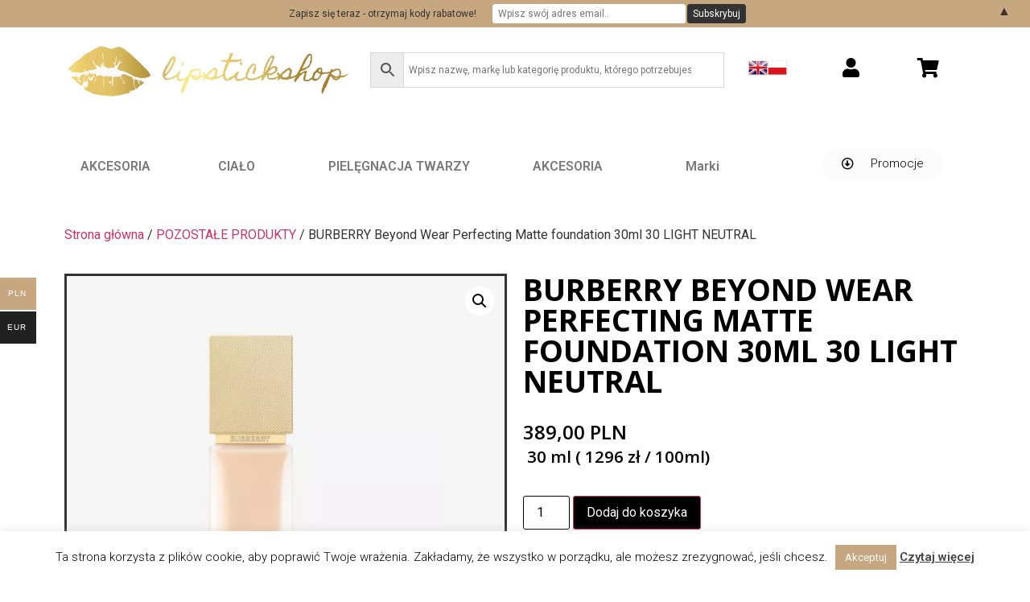

--- FILE ---
content_type: text/html; charset=UTF-8
request_url: https://lipstickshop.online/produkt/burberry-beyond-wear-perfecting-matte-foundation-30ml-30-light-neutral/
body_size: 32630
content:
<!doctype html>
<html lang="pl-PL">
<head>
	<!-- Google tag (gtag.js) -->
<script async src="https://www.googletagmanager.com/gtag/js?id=G-TPQ0KXEZ8Q"></script>
<script>
  window.dataLayer = window.dataLayer || [];
  function gtag(){dataLayer.push(arguments);}
  gtag('js', new Date());

  gtag('config', 'G-TPQ0KXEZ8Q');
</script>
	
	<meta charset="UTF-8">
	<meta name="viewport" content="width=device-width, initial-scale=1">
	<link rel="profile" href="https://gmpg.org/xfn/11">
					<script>document.documentElement.className = document.documentElement.className + ' yes-js js_active js'</script>
				<title>BURBERRY Beyond Wear Perfecting Matte foundation 30ml 30 LIGHT NEUTRAL &#8211; Lipstickshop</title>
<meta name='robots' content='max-image-preview:large' />
<link rel='dns-prefetch' href='//capi-automation.s3.us-east-2.amazonaws.com' />
<link rel='dns-prefetch' href='//geowidget.easypack24.net' />
<link rel="alternate" type="application/rss+xml" title="Lipstickshop &raquo; Kanał z wpisami" href="https://lipstickshop.online/feed/" />
<link rel="alternate" type="application/rss+xml" title="Lipstickshop &raquo; Kanał z komentarzami" href="https://lipstickshop.online/comments/feed/" />
		<!-- This site uses the Google Analytics by MonsterInsights plugin v9.3.1 - Using Analytics tracking - https://www.monsterinsights.com/ -->
							<script src="//www.googletagmanager.com/gtag/js?id=G-PYC0H8SS4B"  data-cfasync="false" data-wpfc-render="false" async></script>
			<script data-cfasync="false" data-wpfc-render="false">
				var mi_version = '9.3.1';
				var mi_track_user = true;
				var mi_no_track_reason = '';
								var MonsterInsightsDefaultLocations = {"page_location":"https:\/\/lipstickshop.online\/produkt\/burberry-beyond-wear-perfecting-matte-foundation-30ml-30-light-neutral\/"};
				if ( typeof MonsterInsightsPrivacyGuardFilter === 'function' ) {
					var MonsterInsightsLocations = (typeof MonsterInsightsExcludeQuery === 'object') ? MonsterInsightsPrivacyGuardFilter( MonsterInsightsExcludeQuery ) : MonsterInsightsPrivacyGuardFilter( MonsterInsightsDefaultLocations );
				} else {
					var MonsterInsightsLocations = (typeof MonsterInsightsExcludeQuery === 'object') ? MonsterInsightsExcludeQuery : MonsterInsightsDefaultLocations;
				}

								var disableStrs = [
										'ga-disable-G-PYC0H8SS4B',
									];

				/* Function to detect opted out users */
				function __gtagTrackerIsOptedOut() {
					for (var index = 0; index < disableStrs.length; index++) {
						if (document.cookie.indexOf(disableStrs[index] + '=true') > -1) {
							return true;
						}
					}

					return false;
				}

				/* Disable tracking if the opt-out cookie exists. */
				if (__gtagTrackerIsOptedOut()) {
					for (var index = 0; index < disableStrs.length; index++) {
						window[disableStrs[index]] = true;
					}
				}

				/* Opt-out function */
				function __gtagTrackerOptout() {
					for (var index = 0; index < disableStrs.length; index++) {
						document.cookie = disableStrs[index] + '=true; expires=Thu, 31 Dec 2099 23:59:59 UTC; path=/';
						window[disableStrs[index]] = true;
					}
				}

				if ('undefined' === typeof gaOptout) {
					function gaOptout() {
						__gtagTrackerOptout();
					}
				}
								window.dataLayer = window.dataLayer || [];

				window.MonsterInsightsDualTracker = {
					helpers: {},
					trackers: {},
				};
				if (mi_track_user) {
					function __gtagDataLayer() {
						dataLayer.push(arguments);
					}

					function __gtagTracker(type, name, parameters) {
						if (!parameters) {
							parameters = {};
						}

						if (parameters.send_to) {
							__gtagDataLayer.apply(null, arguments);
							return;
						}

						if (type === 'event') {
														parameters.send_to = monsterinsights_frontend.v4_id;
							var hookName = name;
							if (typeof parameters['event_category'] !== 'undefined') {
								hookName = parameters['event_category'] + ':' + name;
							}

							if (typeof MonsterInsightsDualTracker.trackers[hookName] !== 'undefined') {
								MonsterInsightsDualTracker.trackers[hookName](parameters);
							} else {
								__gtagDataLayer('event', name, parameters);
							}
							
						} else {
							__gtagDataLayer.apply(null, arguments);
						}
					}

					__gtagTracker('js', new Date());
					__gtagTracker('set', {
						'developer_id.dZGIzZG': true,
											});
					if ( MonsterInsightsLocations.page_location ) {
						__gtagTracker('set', MonsterInsightsLocations);
					}
										__gtagTracker('config', 'G-PYC0H8SS4B', {"forceSSL":"true"} );
															window.gtag = __gtagTracker;										(function () {
						/* https://developers.google.com/analytics/devguides/collection/analyticsjs/ */
						/* ga and __gaTracker compatibility shim. */
						var noopfn = function () {
							return null;
						};
						var newtracker = function () {
							return new Tracker();
						};
						var Tracker = function () {
							return null;
						};
						var p = Tracker.prototype;
						p.get = noopfn;
						p.set = noopfn;
						p.send = function () {
							var args = Array.prototype.slice.call(arguments);
							args.unshift('send');
							__gaTracker.apply(null, args);
						};
						var __gaTracker = function () {
							var len = arguments.length;
							if (len === 0) {
								return;
							}
							var f = arguments[len - 1];
							if (typeof f !== 'object' || f === null || typeof f.hitCallback !== 'function') {
								if ('send' === arguments[0]) {
									var hitConverted, hitObject = false, action;
									if ('event' === arguments[1]) {
										if ('undefined' !== typeof arguments[3]) {
											hitObject = {
												'eventAction': arguments[3],
												'eventCategory': arguments[2],
												'eventLabel': arguments[4],
												'value': arguments[5] ? arguments[5] : 1,
											}
										}
									}
									if ('pageview' === arguments[1]) {
										if ('undefined' !== typeof arguments[2]) {
											hitObject = {
												'eventAction': 'page_view',
												'page_path': arguments[2],
											}
										}
									}
									if (typeof arguments[2] === 'object') {
										hitObject = arguments[2];
									}
									if (typeof arguments[5] === 'object') {
										Object.assign(hitObject, arguments[5]);
									}
									if ('undefined' !== typeof arguments[1].hitType) {
										hitObject = arguments[1];
										if ('pageview' === hitObject.hitType) {
											hitObject.eventAction = 'page_view';
										}
									}
									if (hitObject) {
										action = 'timing' === arguments[1].hitType ? 'timing_complete' : hitObject.eventAction;
										hitConverted = mapArgs(hitObject);
										__gtagTracker('event', action, hitConverted);
									}
								}
								return;
							}

							function mapArgs(args) {
								var arg, hit = {};
								var gaMap = {
									'eventCategory': 'event_category',
									'eventAction': 'event_action',
									'eventLabel': 'event_label',
									'eventValue': 'event_value',
									'nonInteraction': 'non_interaction',
									'timingCategory': 'event_category',
									'timingVar': 'name',
									'timingValue': 'value',
									'timingLabel': 'event_label',
									'page': 'page_path',
									'location': 'page_location',
									'title': 'page_title',
									'referrer' : 'page_referrer',
								};
								for (arg in args) {
																		if (!(!args.hasOwnProperty(arg) || !gaMap.hasOwnProperty(arg))) {
										hit[gaMap[arg]] = args[arg];
									} else {
										hit[arg] = args[arg];
									}
								}
								return hit;
							}

							try {
								f.hitCallback();
							} catch (ex) {
							}
						};
						__gaTracker.create = newtracker;
						__gaTracker.getByName = newtracker;
						__gaTracker.getAll = function () {
							return [];
						};
						__gaTracker.remove = noopfn;
						__gaTracker.loaded = true;
						window['__gaTracker'] = __gaTracker;
					})();
									} else {
										console.log("");
					(function () {
						function __gtagTracker() {
							return null;
						}

						window['__gtagTracker'] = __gtagTracker;
						window['gtag'] = __gtagTracker;
					})();
									}
			</script>
				<!-- / Google Analytics by MonsterInsights -->
		<script>
window._wpemojiSettings = {"baseUrl":"https:\/\/s.w.org\/images\/core\/emoji\/14.0.0\/72x72\/","ext":".png","svgUrl":"https:\/\/s.w.org\/images\/core\/emoji\/14.0.0\/svg\/","svgExt":".svg","source":{"concatemoji":"https:\/\/lipstickshop.online\/wp-includes\/js\/wp-emoji-release.min.js?ver=6.4.7"}};
/*! This file is auto-generated */
!function(i,n){var o,s,e;function c(e){try{var t={supportTests:e,timestamp:(new Date).valueOf()};sessionStorage.setItem(o,JSON.stringify(t))}catch(e){}}function p(e,t,n){e.clearRect(0,0,e.canvas.width,e.canvas.height),e.fillText(t,0,0);var t=new Uint32Array(e.getImageData(0,0,e.canvas.width,e.canvas.height).data),r=(e.clearRect(0,0,e.canvas.width,e.canvas.height),e.fillText(n,0,0),new Uint32Array(e.getImageData(0,0,e.canvas.width,e.canvas.height).data));return t.every(function(e,t){return e===r[t]})}function u(e,t,n){switch(t){case"flag":return n(e,"\ud83c\udff3\ufe0f\u200d\u26a7\ufe0f","\ud83c\udff3\ufe0f\u200b\u26a7\ufe0f")?!1:!n(e,"\ud83c\uddfa\ud83c\uddf3","\ud83c\uddfa\u200b\ud83c\uddf3")&&!n(e,"\ud83c\udff4\udb40\udc67\udb40\udc62\udb40\udc65\udb40\udc6e\udb40\udc67\udb40\udc7f","\ud83c\udff4\u200b\udb40\udc67\u200b\udb40\udc62\u200b\udb40\udc65\u200b\udb40\udc6e\u200b\udb40\udc67\u200b\udb40\udc7f");case"emoji":return!n(e,"\ud83e\udef1\ud83c\udffb\u200d\ud83e\udef2\ud83c\udfff","\ud83e\udef1\ud83c\udffb\u200b\ud83e\udef2\ud83c\udfff")}return!1}function f(e,t,n){var r="undefined"!=typeof WorkerGlobalScope&&self instanceof WorkerGlobalScope?new OffscreenCanvas(300,150):i.createElement("canvas"),a=r.getContext("2d",{willReadFrequently:!0}),o=(a.textBaseline="top",a.font="600 32px Arial",{});return e.forEach(function(e){o[e]=t(a,e,n)}),o}function t(e){var t=i.createElement("script");t.src=e,t.defer=!0,i.head.appendChild(t)}"undefined"!=typeof Promise&&(o="wpEmojiSettingsSupports",s=["flag","emoji"],n.supports={everything:!0,everythingExceptFlag:!0},e=new Promise(function(e){i.addEventListener("DOMContentLoaded",e,{once:!0})}),new Promise(function(t){var n=function(){try{var e=JSON.parse(sessionStorage.getItem(o));if("object"==typeof e&&"number"==typeof e.timestamp&&(new Date).valueOf()<e.timestamp+604800&&"object"==typeof e.supportTests)return e.supportTests}catch(e){}return null}();if(!n){if("undefined"!=typeof Worker&&"undefined"!=typeof OffscreenCanvas&&"undefined"!=typeof URL&&URL.createObjectURL&&"undefined"!=typeof Blob)try{var e="postMessage("+f.toString()+"("+[JSON.stringify(s),u.toString(),p.toString()].join(",")+"));",r=new Blob([e],{type:"text/javascript"}),a=new Worker(URL.createObjectURL(r),{name:"wpTestEmojiSupports"});return void(a.onmessage=function(e){c(n=e.data),a.terminate(),t(n)})}catch(e){}c(n=f(s,u,p))}t(n)}).then(function(e){for(var t in e)n.supports[t]=e[t],n.supports.everything=n.supports.everything&&n.supports[t],"flag"!==t&&(n.supports.everythingExceptFlag=n.supports.everythingExceptFlag&&n.supports[t]);n.supports.everythingExceptFlag=n.supports.everythingExceptFlag&&!n.supports.flag,n.DOMReady=!1,n.readyCallback=function(){n.DOMReady=!0}}).then(function(){return e}).then(function(){var e;n.supports.everything||(n.readyCallback(),(e=n.source||{}).concatemoji?t(e.concatemoji):e.wpemoji&&e.twemoji&&(t(e.twemoji),t(e.wpemoji)))}))}((window,document),window._wpemojiSettings);
</script>
<link rel='stylesheet' id='sbi_styles-css' href='https://lipstickshop.online/wp-content/plugins/instagram-feed/css/sbi-styles.min.css?ver=6.10.0' media='all' />
<style id='wp-emoji-styles-inline-css'>

	img.wp-smiley, img.emoji {
		display: inline !important;
		border: none !important;
		box-shadow: none !important;
		height: 1em !important;
		width: 1em !important;
		margin: 0 0.07em !important;
		vertical-align: -0.1em !important;
		background: none !important;
		padding: 0 !important;
	}
</style>
<link rel='stylesheet' id='wp-block-library-css' href='https://lipstickshop.online/wp-includes/css/dist/block-library/style.min.css?ver=6.4.7' media='all' />
<link rel='stylesheet' id='jquery-selectBox-css' href='https://lipstickshop.online/wp-content/plugins/yith-woocommerce-wishlist/assets/css/jquery.selectBox.css?ver=1.2.0' media='all' />
<link rel='stylesheet' id='yith-wcwl-font-awesome-css' href='https://lipstickshop.online/wp-content/plugins/yith-woocommerce-wishlist/assets/css/font-awesome.css?ver=4.7.0' media='all' />
<link rel='stylesheet' id='woocommerce_prettyPhoto_css-css' href='//lipstickshop.online/wp-content/plugins/woocommerce/assets/css/prettyPhoto.css?ver=3.1.6' media='all' />
<link rel='stylesheet' id='yith-wcwl-main-css' href='https://lipstickshop.online/wp-content/plugins/yith-woocommerce-wishlist/assets/css/style.css?ver=3.30.0' media='all' />
<style id='yith-wcwl-main-inline-css'>
.yith-wcwl-share li a{color: #FFFFFF;}.yith-wcwl-share li a:hover{color: #FFFFFF;}.yith-wcwl-share a.facebook{background: #39599E; background-color: #39599E;}.yith-wcwl-share a.facebook:hover{background: #595A5A; background-color: #595A5A;}.yith-wcwl-share a.twitter{background: #45AFE2; background-color: #45AFE2;}.yith-wcwl-share a.twitter:hover{background: #595A5A; background-color: #595A5A;}.yith-wcwl-share a.pinterest{background: #AB2E31; background-color: #AB2E31;}.yith-wcwl-share a.pinterest:hover{background: #595A5A; background-color: #595A5A;}.yith-wcwl-share a.email{background: #FBB102; background-color: #FBB102;}.yith-wcwl-share a.email:hover{background: #595A5A; background-color: #595A5A;}.yith-wcwl-share a.whatsapp{background: #00A901; background-color: #00A901;}.yith-wcwl-share a.whatsapp:hover{background: #595A5A; background-color: #595A5A;}
</style>
<style id='classic-theme-styles-inline-css'>
/*! This file is auto-generated */
.wp-block-button__link{color:#fff;background-color:#32373c;border-radius:9999px;box-shadow:none;text-decoration:none;padding:calc(.667em + 2px) calc(1.333em + 2px);font-size:1.125em}.wp-block-file__button{background:#32373c;color:#fff;text-decoration:none}
</style>
<style id='global-styles-inline-css'>
body{--wp--preset--color--black: #000000;--wp--preset--color--cyan-bluish-gray: #abb8c3;--wp--preset--color--white: #ffffff;--wp--preset--color--pale-pink: #f78da7;--wp--preset--color--vivid-red: #cf2e2e;--wp--preset--color--luminous-vivid-orange: #ff6900;--wp--preset--color--luminous-vivid-amber: #fcb900;--wp--preset--color--light-green-cyan: #7bdcb5;--wp--preset--color--vivid-green-cyan: #00d084;--wp--preset--color--pale-cyan-blue: #8ed1fc;--wp--preset--color--vivid-cyan-blue: #0693e3;--wp--preset--color--vivid-purple: #9b51e0;--wp--preset--gradient--vivid-cyan-blue-to-vivid-purple: linear-gradient(135deg,rgba(6,147,227,1) 0%,rgb(155,81,224) 100%);--wp--preset--gradient--light-green-cyan-to-vivid-green-cyan: linear-gradient(135deg,rgb(122,220,180) 0%,rgb(0,208,130) 100%);--wp--preset--gradient--luminous-vivid-amber-to-luminous-vivid-orange: linear-gradient(135deg,rgba(252,185,0,1) 0%,rgba(255,105,0,1) 100%);--wp--preset--gradient--luminous-vivid-orange-to-vivid-red: linear-gradient(135deg,rgba(255,105,0,1) 0%,rgb(207,46,46) 100%);--wp--preset--gradient--very-light-gray-to-cyan-bluish-gray: linear-gradient(135deg,rgb(238,238,238) 0%,rgb(169,184,195) 100%);--wp--preset--gradient--cool-to-warm-spectrum: linear-gradient(135deg,rgb(74,234,220) 0%,rgb(151,120,209) 20%,rgb(207,42,186) 40%,rgb(238,44,130) 60%,rgb(251,105,98) 80%,rgb(254,248,76) 100%);--wp--preset--gradient--blush-light-purple: linear-gradient(135deg,rgb(255,206,236) 0%,rgb(152,150,240) 100%);--wp--preset--gradient--blush-bordeaux: linear-gradient(135deg,rgb(254,205,165) 0%,rgb(254,45,45) 50%,rgb(107,0,62) 100%);--wp--preset--gradient--luminous-dusk: linear-gradient(135deg,rgb(255,203,112) 0%,rgb(199,81,192) 50%,rgb(65,88,208) 100%);--wp--preset--gradient--pale-ocean: linear-gradient(135deg,rgb(255,245,203) 0%,rgb(182,227,212) 50%,rgb(51,167,181) 100%);--wp--preset--gradient--electric-grass: linear-gradient(135deg,rgb(202,248,128) 0%,rgb(113,206,126) 100%);--wp--preset--gradient--midnight: linear-gradient(135deg,rgb(2,3,129) 0%,rgb(40,116,252) 100%);--wp--preset--font-size--small: 13px;--wp--preset--font-size--medium: 20px;--wp--preset--font-size--large: 36px;--wp--preset--font-size--x-large: 42px;--wp--preset--spacing--20: 0.44rem;--wp--preset--spacing--30: 0.67rem;--wp--preset--spacing--40: 1rem;--wp--preset--spacing--50: 1.5rem;--wp--preset--spacing--60: 2.25rem;--wp--preset--spacing--70: 3.38rem;--wp--preset--spacing--80: 5.06rem;--wp--preset--shadow--natural: 6px 6px 9px rgba(0, 0, 0, 0.2);--wp--preset--shadow--deep: 12px 12px 50px rgba(0, 0, 0, 0.4);--wp--preset--shadow--sharp: 6px 6px 0px rgba(0, 0, 0, 0.2);--wp--preset--shadow--outlined: 6px 6px 0px -3px rgba(255, 255, 255, 1), 6px 6px rgba(0, 0, 0, 1);--wp--preset--shadow--crisp: 6px 6px 0px rgba(0, 0, 0, 1);}:where(.is-layout-flex){gap: 0.5em;}:where(.is-layout-grid){gap: 0.5em;}body .is-layout-flow > .alignleft{float: left;margin-inline-start: 0;margin-inline-end: 2em;}body .is-layout-flow > .alignright{float: right;margin-inline-start: 2em;margin-inline-end: 0;}body .is-layout-flow > .aligncenter{margin-left: auto !important;margin-right: auto !important;}body .is-layout-constrained > .alignleft{float: left;margin-inline-start: 0;margin-inline-end: 2em;}body .is-layout-constrained > .alignright{float: right;margin-inline-start: 2em;margin-inline-end: 0;}body .is-layout-constrained > .aligncenter{margin-left: auto !important;margin-right: auto !important;}body .is-layout-constrained > :where(:not(.alignleft):not(.alignright):not(.alignfull)){max-width: var(--wp--style--global--content-size);margin-left: auto !important;margin-right: auto !important;}body .is-layout-constrained > .alignwide{max-width: var(--wp--style--global--wide-size);}body .is-layout-flex{display: flex;}body .is-layout-flex{flex-wrap: wrap;align-items: center;}body .is-layout-flex > *{margin: 0;}body .is-layout-grid{display: grid;}body .is-layout-grid > *{margin: 0;}:where(.wp-block-columns.is-layout-flex){gap: 2em;}:where(.wp-block-columns.is-layout-grid){gap: 2em;}:where(.wp-block-post-template.is-layout-flex){gap: 1.25em;}:where(.wp-block-post-template.is-layout-grid){gap: 1.25em;}.has-black-color{color: var(--wp--preset--color--black) !important;}.has-cyan-bluish-gray-color{color: var(--wp--preset--color--cyan-bluish-gray) !important;}.has-white-color{color: var(--wp--preset--color--white) !important;}.has-pale-pink-color{color: var(--wp--preset--color--pale-pink) !important;}.has-vivid-red-color{color: var(--wp--preset--color--vivid-red) !important;}.has-luminous-vivid-orange-color{color: var(--wp--preset--color--luminous-vivid-orange) !important;}.has-luminous-vivid-amber-color{color: var(--wp--preset--color--luminous-vivid-amber) !important;}.has-light-green-cyan-color{color: var(--wp--preset--color--light-green-cyan) !important;}.has-vivid-green-cyan-color{color: var(--wp--preset--color--vivid-green-cyan) !important;}.has-pale-cyan-blue-color{color: var(--wp--preset--color--pale-cyan-blue) !important;}.has-vivid-cyan-blue-color{color: var(--wp--preset--color--vivid-cyan-blue) !important;}.has-vivid-purple-color{color: var(--wp--preset--color--vivid-purple) !important;}.has-black-background-color{background-color: var(--wp--preset--color--black) !important;}.has-cyan-bluish-gray-background-color{background-color: var(--wp--preset--color--cyan-bluish-gray) !important;}.has-white-background-color{background-color: var(--wp--preset--color--white) !important;}.has-pale-pink-background-color{background-color: var(--wp--preset--color--pale-pink) !important;}.has-vivid-red-background-color{background-color: var(--wp--preset--color--vivid-red) !important;}.has-luminous-vivid-orange-background-color{background-color: var(--wp--preset--color--luminous-vivid-orange) !important;}.has-luminous-vivid-amber-background-color{background-color: var(--wp--preset--color--luminous-vivid-amber) !important;}.has-light-green-cyan-background-color{background-color: var(--wp--preset--color--light-green-cyan) !important;}.has-vivid-green-cyan-background-color{background-color: var(--wp--preset--color--vivid-green-cyan) !important;}.has-pale-cyan-blue-background-color{background-color: var(--wp--preset--color--pale-cyan-blue) !important;}.has-vivid-cyan-blue-background-color{background-color: var(--wp--preset--color--vivid-cyan-blue) !important;}.has-vivid-purple-background-color{background-color: var(--wp--preset--color--vivid-purple) !important;}.has-black-border-color{border-color: var(--wp--preset--color--black) !important;}.has-cyan-bluish-gray-border-color{border-color: var(--wp--preset--color--cyan-bluish-gray) !important;}.has-white-border-color{border-color: var(--wp--preset--color--white) !important;}.has-pale-pink-border-color{border-color: var(--wp--preset--color--pale-pink) !important;}.has-vivid-red-border-color{border-color: var(--wp--preset--color--vivid-red) !important;}.has-luminous-vivid-orange-border-color{border-color: var(--wp--preset--color--luminous-vivid-orange) !important;}.has-luminous-vivid-amber-border-color{border-color: var(--wp--preset--color--luminous-vivid-amber) !important;}.has-light-green-cyan-border-color{border-color: var(--wp--preset--color--light-green-cyan) !important;}.has-vivid-green-cyan-border-color{border-color: var(--wp--preset--color--vivid-green-cyan) !important;}.has-pale-cyan-blue-border-color{border-color: var(--wp--preset--color--pale-cyan-blue) !important;}.has-vivid-cyan-blue-border-color{border-color: var(--wp--preset--color--vivid-cyan-blue) !important;}.has-vivid-purple-border-color{border-color: var(--wp--preset--color--vivid-purple) !important;}.has-vivid-cyan-blue-to-vivid-purple-gradient-background{background: var(--wp--preset--gradient--vivid-cyan-blue-to-vivid-purple) !important;}.has-light-green-cyan-to-vivid-green-cyan-gradient-background{background: var(--wp--preset--gradient--light-green-cyan-to-vivid-green-cyan) !important;}.has-luminous-vivid-amber-to-luminous-vivid-orange-gradient-background{background: var(--wp--preset--gradient--luminous-vivid-amber-to-luminous-vivid-orange) !important;}.has-luminous-vivid-orange-to-vivid-red-gradient-background{background: var(--wp--preset--gradient--luminous-vivid-orange-to-vivid-red) !important;}.has-very-light-gray-to-cyan-bluish-gray-gradient-background{background: var(--wp--preset--gradient--very-light-gray-to-cyan-bluish-gray) !important;}.has-cool-to-warm-spectrum-gradient-background{background: var(--wp--preset--gradient--cool-to-warm-spectrum) !important;}.has-blush-light-purple-gradient-background{background: var(--wp--preset--gradient--blush-light-purple) !important;}.has-blush-bordeaux-gradient-background{background: var(--wp--preset--gradient--blush-bordeaux) !important;}.has-luminous-dusk-gradient-background{background: var(--wp--preset--gradient--luminous-dusk) !important;}.has-pale-ocean-gradient-background{background: var(--wp--preset--gradient--pale-ocean) !important;}.has-electric-grass-gradient-background{background: var(--wp--preset--gradient--electric-grass) !important;}.has-midnight-gradient-background{background: var(--wp--preset--gradient--midnight) !important;}.has-small-font-size{font-size: var(--wp--preset--font-size--small) !important;}.has-medium-font-size{font-size: var(--wp--preset--font-size--medium) !important;}.has-large-font-size{font-size: var(--wp--preset--font-size--large) !important;}.has-x-large-font-size{font-size: var(--wp--preset--font-size--x-large) !important;}
.wp-block-navigation a:where(:not(.wp-element-button)){color: inherit;}
:where(.wp-block-post-template.is-layout-flex){gap: 1.25em;}:where(.wp-block-post-template.is-layout-grid){gap: 1.25em;}
:where(.wp-block-columns.is-layout-flex){gap: 2em;}:where(.wp-block-columns.is-layout-grid){gap: 2em;}
.wp-block-pullquote{font-size: 1.5em;line-height: 1.6;}
</style>
<link rel='stylesheet' id='contact-form-7-css' href='https://lipstickshop.online/wp-content/plugins/contact-form-7/includes/css/styles.css?ver=5.9' media='all' />
<link rel='stylesheet' id='cookie-law-info-css' href='https://lipstickshop.online/wp-content/plugins/cookie-law-info/legacy/public/css/cookie-law-info-public.css?ver=3.2.0' media='all' />
<link rel='stylesheet' id='cookie-law-info-gdpr-css' href='https://lipstickshop.online/wp-content/plugins/cookie-law-info/legacy/public/css/cookie-law-info-gdpr.css?ver=3.2.0' media='all' />
<link rel='stylesheet' id='pay_by_paynow_pl_styles-css' href='https://lipstickshop.online/wp-content/plugins/pay-by-paynow-pl/assets/css/front.css?ver=2.5.3' media='all' />
<link rel='stylesheet' id='photoswipe-css' href='https://lipstickshop.online/wp-content/plugins/woocommerce/assets/css/photoswipe/photoswipe.min.css?ver=8.6.1' media='all' />
<link rel='stylesheet' id='photoswipe-default-skin-css' href='https://lipstickshop.online/wp-content/plugins/woocommerce/assets/css/photoswipe/default-skin/default-skin.min.css?ver=8.6.1' media='all' />
<link rel='stylesheet' id='woocommerce-layout-css' href='https://lipstickshop.online/wp-content/plugins/woocommerce/assets/css/woocommerce-layout.css?ver=8.6.1' media='all' />
<link rel='stylesheet' id='woocommerce-smallscreen-css' href='https://lipstickshop.online/wp-content/plugins/woocommerce/assets/css/woocommerce-smallscreen.css?ver=8.6.1' media='only screen and (max-width: 768px)' />
<link rel='stylesheet' id='woocommerce-general-css' href='https://lipstickshop.online/wp-content/plugins/woocommerce/assets/css/woocommerce.css?ver=8.6.1' media='all' />
<style id='woocommerce-inline-inline-css'>
.woocommerce form .form-row .required { visibility: visible; }
</style>
<link rel='stylesheet' id='aws-style-css' href='https://lipstickshop.online/wp-content/plugins/advanced-woo-search/assets/css/common.min.css?ver=3.50' media='all' />
<link rel='stylesheet' id='woo-multi-currency-css' href='https://lipstickshop.online/wp-content/plugins/woo-multi-currency/css/woo-multi-currency.min.css?ver=2.2.9' media='all' />
<style id='woo-multi-currency-inline-css'>
.woo-multi-currency .wmc-list-currencies .wmc-currency.wmc-active,.woo-multi-currency .wmc-list-currencies .wmc-currency:hover {background: #c7a77f !important;}
		.woo-multi-currency .wmc-list-currencies .wmc-currency,.woo-multi-currency .wmc-title, .woo-multi-currency.wmc-price-switcher a {background: #212121 !important;}
		.woo-multi-currency .wmc-title, .woo-multi-currency .wmc-list-currencies .wmc-currency span,.woo-multi-currency .wmc-list-currencies .wmc-currency a,.woo-multi-currency.wmc-price-switcher a {color: #ffffff !important;}.woo-multi-currency.wmc-shortcode .wmc-currency{background-color:#ffffff;color:#212121}.woo-multi-currency.wmc-shortcode .wmc-currency.wmc-active,.woo-multi-currency.wmc-shortcode .wmc-current-currency{background-color:#ffffff;color:#212121}.woo-multi-currency.wmc-shortcode.vertical-currency-symbols-circle:not(.wmc-currency-trigger-click) .wmc-currency-wrapper:hover .wmc-sub-currency,.woo-multi-currency.wmc-shortcode.vertical-currency-symbols-circle.wmc-currency-trigger-click .wmc-sub-currency{animation: height_slide 100ms;}@keyframes height_slide {0% {height: 0;} 100% {height: 100%;} }
</style>
<link rel='stylesheet' id='wmc-flags-css' href='https://lipstickshop.online/wp-content/plugins/woo-multi-currency/css/flags-64.min.css?ver=2.2.9' media='all' />
<link rel='stylesheet' id='hello-elementor-css' href='https://lipstickshop.online/wp-content/themes/hello-elementor/style.min.css?ver=3.0.1' media='all' />
<link rel='stylesheet' id='hello-elementor-theme-style-css' href='https://lipstickshop.online/wp-content/themes/hello-elementor/theme.min.css?ver=3.0.1' media='all' />
<link rel='stylesheet' id='hello-elementor-header-footer-css' href='https://lipstickshop.online/wp-content/themes/hello-elementor/header-footer.min.css?ver=3.0.1' media='all' />
<link rel='stylesheet' id='elementor-icons-css' href='https://lipstickshop.online/wp-content/plugins/elementor/assets/lib/eicons/css/elementor-icons.min.css?ver=5.29.0' media='all' />
<link rel='stylesheet' id='elementor-frontend-css' href='https://lipstickshop.online/wp-content/plugins/elementor/assets/css/frontend.min.css?ver=3.19.4' media='all' />
<link rel='stylesheet' id='swiper-css' href='https://lipstickshop.online/wp-content/plugins/elementor/assets/lib/swiper/css/swiper.min.css?ver=5.3.6' media='all' />
<link rel='stylesheet' id='elementor-post-31088-css' href='https://lipstickshop.online/wp-content/uploads/elementor/css/post-31088.css?ver=1737581848' media='all' />
<link rel='stylesheet' id='elementor-pro-css' href='https://lipstickshop.online/wp-content/plugins/elementor-pro/assets/css/frontend.min.css?ver=3.19.3' media='all' />
<link rel='stylesheet' id='sbistyles-css' href='https://lipstickshop.online/wp-content/plugins/instagram-feed/css/sbi-styles.min.css?ver=6.10.0' media='all' />
<link rel='stylesheet' id='elementor-global-css' href='https://lipstickshop.online/wp-content/uploads/elementor/css/global.css?ver=1737581849' media='all' />
<link rel='stylesheet' id='elementor-post-37128-css' href='https://lipstickshop.online/wp-content/uploads/elementor/css/post-37128.css?ver=1737581872' media='all' />
<link rel='stylesheet' id='elementor-post-36901-css' href='https://lipstickshop.online/wp-content/uploads/elementor/css/post-36901.css?ver=1737581849' media='all' />
<link rel='stylesheet' id='elementor-post-37058-css' href='https://lipstickshop.online/wp-content/uploads/elementor/css/post-37058.css?ver=1737581872' media='all' />
<link rel='stylesheet' id='stock_alert_frontend_css-css' href='https://lipstickshop.online/wp-content/plugins/woocommerce-product-stock-alert/assets/frontend/css/frontend.css?ver=2.1.0' media='all' />
<link rel='stylesheet' id='p24_plugin_css-css' href='https://lipstickshop.online/wp-content/plugins/przelewy24/assets/css/paymethods.css?ver=6.4.7' media='all' />
<link rel='stylesheet' id='easypack-front-css' href='https://lipstickshop.online/wp-content/plugins/woo-inpost/assets/css/front.css?ver=1.4.0' media='all' />
<link rel='stylesheet' id='geowidget-4.5-css-css' href='https://geowidget.easypack24.net/css/easypack.css?ver=6.4.7' media='all' />
<link rel='stylesheet' id='google-fonts-1-css' href='https://fonts.googleapis.com/css?family=Roboto%3A100%2C100italic%2C200%2C200italic%2C300%2C300italic%2C400%2C400italic%2C500%2C500italic%2C600%2C600italic%2C700%2C700italic%2C800%2C800italic%2C900%2C900italic%7CRoboto+Slab%3A100%2C100italic%2C200%2C200italic%2C300%2C300italic%2C400%2C400italic%2C500%2C500italic%2C600%2C600italic%2C700%2C700italic%2C800%2C800italic%2C900%2C900italic%7COpen+Sans%3A100%2C100italic%2C200%2C200italic%2C300%2C300italic%2C400%2C400italic%2C500%2C500italic%2C600%2C600italic%2C700%2C700italic%2C800%2C800italic%2C900%2C900italic&#038;display=auto&#038;subset=latin-ext&#038;ver=6.4.7' media='all' />
<link rel='stylesheet' id='elementor-icons-shared-0-css' href='https://lipstickshop.online/wp-content/plugins/elementor/assets/lib/font-awesome/css/fontawesome.min.css?ver=5.15.3' media='all' />
<link rel='stylesheet' id='elementor-icons-fa-solid-css' href='https://lipstickshop.online/wp-content/plugins/elementor/assets/lib/font-awesome/css/solid.min.css?ver=5.15.3' media='all' />
<link rel='stylesheet' id='elementor-icons-fa-regular-css' href='https://lipstickshop.online/wp-content/plugins/elementor/assets/lib/font-awesome/css/regular.min.css?ver=5.15.3' media='all' />
<link rel='stylesheet' id='elementor-icons-fa-brands-css' href='https://lipstickshop.online/wp-content/plugins/elementor/assets/lib/font-awesome/css/brands.min.css?ver=5.15.3' media='all' />
<link rel="preconnect" href="https://fonts.gstatic.com/" crossorigin><script src="https://lipstickshop.online/wp-includes/js/jquery/jquery.min.js?ver=3.7.1" id="jquery-core-js"></script>
<script src="https://lipstickshop.online/wp-includes/js/jquery/jquery-migrate.min.js?ver=3.4.1" id="jquery-migrate-js"></script>
<script id="jquery-js-after">
if (typeof (window.wpfReadyList) == "undefined") {
			var v = jQuery.fn.jquery;
			if (v && parseInt(v) >= 3 && window.self === window.top) {
				var readyList=[];
				window.originalReadyMethod = jQuery.fn.ready;
				jQuery.fn.ready = function(){
					if(arguments.length && arguments.length > 0 && typeof arguments[0] === "function") {
						readyList.push({"c": this, "a": arguments});
					}
					return window.originalReadyMethod.apply( this, arguments );
				};
				window.wpfReadyList = readyList;
			}}
</script>
<script src="https://lipstickshop.online/wp-content/plugins/google-analytics-for-wordpress/assets/js/frontend-gtag.min.js?ver=9.3.1" id="monsterinsights-frontend-script-js" async data-wp-strategy="async"></script>
<script data-cfasync="false" data-wpfc-render="false" id='monsterinsights-frontend-script-js-extra'>var monsterinsights_frontend = {"js_events_tracking":"true","download_extensions":"doc,pdf,ppt,zip,xls,docx,pptx,xlsx","inbound_paths":"[]","home_url":"https:\/\/lipstickshop.online","hash_tracking":"false","v4_id":"G-PYC0H8SS4B"};</script>
<script id="cookie-law-info-js-extra">
var Cli_Data = {"nn_cookie_ids":[],"cookielist":[],"non_necessary_cookies":[],"ccpaEnabled":"","ccpaRegionBased":"","ccpaBarEnabled":"","strictlyEnabled":["necessary","obligatoire"],"ccpaType":"gdpr","js_blocking":"","custom_integration":"","triggerDomRefresh":"","secure_cookies":""};
var cli_cookiebar_settings = {"animate_speed_hide":"500","animate_speed_show":"500","background":"#FFF","border":"#b1a6a6c2","border_on":"","button_1_button_colour":"#c7a77f","button_1_button_hover":"#9f8666","button_1_link_colour":"#fff","button_1_as_button":"1","button_1_new_win":"","button_2_button_colour":"#333","button_2_button_hover":"#292929","button_2_link_colour":"#444","button_2_as_button":"","button_2_hidebar":"","button_3_button_colour":"#000","button_3_button_hover":"#000000","button_3_link_colour":"#fff","button_3_as_button":"1","button_3_new_win":"","button_4_button_colour":"#000","button_4_button_hover":"#000000","button_4_link_colour":"#fff","button_4_as_button":"1","button_7_button_colour":"#61a229","button_7_button_hover":"#4e8221","button_7_link_colour":"#fff","button_7_as_button":"1","button_7_new_win":"","font_family":"inherit","header_fix":"","notify_animate_hide":"1","notify_animate_show":"","notify_div_id":"#cookie-law-info-bar","notify_position_horizontal":"right","notify_position_vertical":"bottom","scroll_close":"1","scroll_close_reload":"","accept_close_reload":"","reject_close_reload":"","showagain_tab":"1","showagain_background":"#fff","showagain_border":"#000","showagain_div_id":"#cookie-law-info-again","showagain_x_position":"100px","text":"#000","show_once_yn":"1","show_once":"10000","logging_on":"","as_popup":"","popup_overlay":"1","bar_heading_text":"","cookie_bar_as":"banner","popup_showagain_position":"bottom-right","widget_position":"left"};
var log_object = {"ajax_url":"https:\/\/lipstickshop.online\/wp-admin\/admin-ajax.php"};
</script>
<script src="https://lipstickshop.online/wp-content/plugins/cookie-law-info/legacy/public/js/cookie-law-info-public.js?ver=3.2.0" id="cookie-law-info-js"></script>
<script src="https://lipstickshop.online/wp-content/plugins/woocommerce/assets/js/jquery-blockui/jquery.blockUI.min.js?ver=2.7.0-wc.8.6.1" id="jquery-blockui-js" defer data-wp-strategy="defer"></script>
<script id="wc-add-to-cart-js-extra">
var wc_add_to_cart_params = {"ajax_url":"\/wp-admin\/admin-ajax.php","wc_ajax_url":"\/?wc-ajax=%%endpoint%%","i18n_view_cart":"Zobacz koszyk","cart_url":"https:\/\/lipstickshop.online\/koszyk\/","is_cart":"","cart_redirect_after_add":"no"};
</script>
<script src="https://lipstickshop.online/wp-content/plugins/woocommerce/assets/js/frontend/add-to-cart.min.js?ver=8.6.1" id="wc-add-to-cart-js" defer data-wp-strategy="defer"></script>
<script src="https://lipstickshop.online/wp-content/plugins/woocommerce/assets/js/zoom/jquery.zoom.min.js?ver=1.7.21-wc.8.6.1" id="zoom-js" defer data-wp-strategy="defer"></script>
<script src="https://lipstickshop.online/wp-content/plugins/woocommerce/assets/js/flexslider/jquery.flexslider.min.js?ver=2.7.2-wc.8.6.1" id="flexslider-js" defer data-wp-strategy="defer"></script>
<script src="https://lipstickshop.online/wp-content/plugins/woocommerce/assets/js/photoswipe/photoswipe.min.js?ver=4.1.1-wc.8.6.1" id="photoswipe-js" defer data-wp-strategy="defer"></script>
<script src="https://lipstickshop.online/wp-content/plugins/woocommerce/assets/js/photoswipe/photoswipe-ui-default.min.js?ver=4.1.1-wc.8.6.1" id="photoswipe-ui-default-js" defer data-wp-strategy="defer"></script>
<script id="wc-single-product-js-extra">
var wc_single_product_params = {"i18n_required_rating_text":"Prosz\u0119 wybra\u0107 ocen\u0119","review_rating_required":"yes","flexslider":{"rtl":false,"animation":"slide","smoothHeight":true,"directionNav":false,"controlNav":"thumbnails","slideshow":false,"animationSpeed":500,"animationLoop":false,"allowOneSlide":false},"zoom_enabled":"1","zoom_options":[],"photoswipe_enabled":"1","photoswipe_options":{"shareEl":false,"closeOnScroll":false,"history":false,"hideAnimationDuration":0,"showAnimationDuration":0},"flexslider_enabled":"1"};
</script>
<script src="https://lipstickshop.online/wp-content/plugins/woocommerce/assets/js/frontend/single-product.min.js?ver=8.6.1" id="wc-single-product-js" defer data-wp-strategy="defer"></script>
<script src="https://lipstickshop.online/wp-content/plugins/woocommerce/assets/js/js-cookie/js.cookie.min.js?ver=2.1.4-wc.8.6.1" id="js-cookie-js" defer data-wp-strategy="defer"></script>
<script id="woocommerce-js-extra">
var woocommerce_params = {"ajax_url":"\/wp-admin\/admin-ajax.php","wc_ajax_url":"\/?wc-ajax=%%endpoint%%"};
</script>
<script src="https://lipstickshop.online/wp-content/plugins/woocommerce/assets/js/frontend/woocommerce.min.js?ver=8.6.1" id="woocommerce-js" defer data-wp-strategy="defer"></script>
<script id="woo-multi-currency-js-extra">
var wooMultiCurrencyParams = {"enableCacheCompatible":"0","ajaxUrl":"https:\/\/lipstickshop.online\/wp-admin\/admin-ajax.php","extra_params":[],"current_currency":"PLN","woo_subscription":""};
</script>
<script src="https://lipstickshop.online/wp-content/plugins/woo-multi-currency/js/woo-multi-currency.min.js?ver=2.2.9" id="woo-multi-currency-js"></script>
<script id="p24_payment_script-js-extra">
var p24_payment_php_vars = {"error_msg4js":"Wyst\u0105pi\u0142 b\u0142\u0105d. Spr\u00f3buj ponownie lub wybierz inn\u0105 metod\u0119 p\u0142atno\u015bci.","payments_msg4js":"\\f078wi\u0119cej metod p\u0142atno\u015bci \\f078","forget_card":"1","show_save_card":"0"};
</script>
<script src="https://lipstickshop.online/wp-content/plugins/przelewy24/assets/js/payment.js?ver=2.2.0" id="p24_payment_script-js"></script>
<script src="https://lipstickshop.online/wp-content/plugins/woo-inpost/assets/js/front.js?ver=1.4.0" id="easypack-front-js-js"></script>
<link rel="https://api.w.org/" href="https://lipstickshop.online/wp-json/" /><link rel="alternate" type="application/json" href="https://lipstickshop.online/wp-json/wp/v2/product/49192" /><link rel="EditURI" type="application/rsd+xml" title="RSD" href="https://lipstickshop.online/xmlrpc.php?rsd" />
<meta name="generator" content="WordPress 6.4.7" />
<meta name="generator" content="WooCommerce 8.6.1" />
<link rel="canonical" href="https://lipstickshop.online/produkt/burberry-beyond-wear-perfecting-matte-foundation-30ml-30-light-neutral/" />
<link rel='shortlink' href='https://lipstickshop.online/?p=49192' />
<link rel="alternate" type="application/json+oembed" href="https://lipstickshop.online/wp-json/oembed/1.0/embed?url=https%3A%2F%2Flipstickshop.online%2Fprodukt%2Fburberry-beyond-wear-perfecting-matte-foundation-30ml-30-light-neutral%2F" />
<link rel="alternate" type="text/xml+oembed" href="https://lipstickshop.online/wp-json/oembed/1.0/embed?url=https%3A%2F%2Flipstickshop.online%2Fprodukt%2Fburberry-beyond-wear-perfecting-matte-foundation-30ml-30-light-neutral%2F&#038;format=xml" />
<!-- Google site verification - Google Listings & Ads -->
<meta name="google-site-verification" content="qHUoEnucExX8VyRlOoVVELhYW4gocNkjpAx4wntm2DA" />
	<noscript><style>.woocommerce-product-gallery{ opacity: 1 !important; }</style></noscript>
	<meta name="generator" content="Elementor 3.19.4; features: e_optimized_assets_loading, additional_custom_breakpoints, block_editor_assets_optimize, e_image_loading_optimization; settings: css_print_method-external, google_font-enabled, font_display-auto">
<style>
                button.alert_button_hover:hover, button.unsubscribe_button:hover {
                background: fbfbfb !important; color: fbfbfb !important;border: 1px solidfbfbfb !important;
                }
            </style>			<script  type="text/javascript">
				!function(f,b,e,v,n,t,s){if(f.fbq)return;n=f.fbq=function(){n.callMethod?
					n.callMethod.apply(n,arguments):n.queue.push(arguments)};if(!f._fbq)f._fbq=n;
					n.push=n;n.loaded=!0;n.version='2.0';n.queue=[];t=b.createElement(e);t.async=!0;
					t.src=v;s=b.getElementsByTagName(e)[0];s.parentNode.insertBefore(t,s)}(window,
					document,'script','https://connect.facebook.net/en_US/fbevents.js');
			</script>
			<!-- WooCommerce Facebook Integration Begin -->
			<script  type="text/javascript">

				fbq('init', '213589736802513', {}, {
    "agent": "woocommerce_0-8.6.1-3.5.15"
});

				document.addEventListener( 'DOMContentLoaded', function() {
					// Insert placeholder for events injected when a product is added to the cart through AJAX.
					document.body.insertAdjacentHTML( 'beforeend', '<div class=\"wc-facebook-pixel-event-placeholder\"></div>' );
				}, false );

			</script>
			<!-- WooCommerce Facebook Integration End -->
			<style>#mailchimp-top-bar form,#mailchimp-top-bar input,#mailchimp-top-bar label{box-shadow:none;box-sizing:border-box;float:none;font-size:100%;height:auto;line-height:normal;margin:0;outline:0;padding:0;text-shadow:none;vertical-align:middle}#mailchimp-top-bar input,#mailchimp-top-bar label{display:inline-block!important;vertical-align:middle!important;width:auto}#mailchimp-top-bar form{margin:0!important;padding:0!important;text-align:center}#mailchimp-top-bar label{margin:0 6px 0 0}#mailchimp-top-bar .mctb-button,#mailchimp-top-bar .mctb-email,#mailchimp-top-bar input,#mailchimp-top-bar input[type=email],#mailchimp-top-bar input[type=text]{background:#fff;border:1px solid #fff;height:auto;margin:0 0 0 6px}#mailchimp-top-bar .mctb-email{max-width:240px!important;width:100%}#mailchimp-top-bar .mctb-button{cursor:pointer;margin-left:0}#mailchimp-top-bar .mctb-email-confirm{display:none!important}#mailchimp-top-bar.mctb-small{font-size:10px}#mailchimp-top-bar.mctb-small .mctb-bar{padding:5px 6px}#mailchimp-top-bar.mctb-small .mctb-button{padding:4px 12px}#mailchimp-top-bar.mctb-small .mctb-email,#mailchimp-top-bar.mctb-small .mctb-label,#mailchimp-top-bar.mctb-small input{padding:4px 6px!important}#mailchimp-top-bar.mctb-small input,#mailchimp-top-bar.mctb-small label{font-size:12px}#mailchimp-top-bar.mctb-small .mctb-close{font-size:16px;padding:4px 12px}#mailchimp-top-bar.mctb-medium{font-size:12.5px}#mailchimp-top-bar.mctb-medium .mctb-bar{padding:6.25px 7.5px}#mailchimp-top-bar.mctb-medium .mctb-button{padding:5px 15px}#mailchimp-top-bar.mctb-medium .mctb-email,#mailchimp-top-bar.mctb-medium .mctb-label,#mailchimp-top-bar.mctb-medium input{padding:5px 7.5px!important}#mailchimp-top-bar.mctb-medium input,#mailchimp-top-bar.mctb-medium label{font-size:15px}#mailchimp-top-bar.mctb-medium .mctb-close{font-size:20px;padding:5px 15px}#mailchimp-top-bar.mctb-big{font-size:15px}#mailchimp-top-bar.mctb-big .mctb-bar{padding:7.5px 9px}#mailchimp-top-bar.mctb-big .mctb-button{padding:6px 18px}#mailchimp-top-bar.mctb-big .mctb-email,#mailchimp-top-bar.mctb-big .mctb-label,#mailchimp-top-bar.mctb-big input{padding:6px 9px!important}#mailchimp-top-bar.mctb-big input,#mailchimp-top-bar.mctb-big label{font-size:18px}#mailchimp-top-bar.mctb-big .mctb-close{font-size:24px;padding:6px 18px}@media (max-width:580px){#mailchimp-top-bar .mctb-email,#mailchimp-top-bar .mctb-label,#mailchimp-top-bar input,#mailchimp-top-bar label{max-width:100%!important;width:100%}#mailchimp-top-bar .mctb-email,#mailchimp-top-bar input{margin:6px 0 0!important}}@media (max-width:860px){#mailchimp-top-bar.multiple-input-fields .mctb-label{display:block!important;margin:0 0 6px}}.admin-bar .mctb{z-index:99998}.admin-bar .mctb-position-top{top:32px}@media screen and (max-width:782px){.admin-bar .mctb-position-top{top:46px}}@media screen and (max-width:600px){.admin-bar .mctb-position-top.mctb-sticky{top:0}}.mctb{background:transparent;left:0;margin:0;position:absolute;right:0;text-align:center;top:0;width:100%;z-index:100000}.mctb-bar{overflow:hidden;position:relative;width:100%}.mctb-sticky{position:fixed}.mctb-position-bottom{bottom:0;position:fixed;top:auto}.mctb-position-bottom .mctb-bar{clear:both}.mctb-response{left:0;position:absolute;top:0;transition-duration:.8s;width:100%;z-index:100}.mctb-close{clear:both;cursor:pointer;display:inline-block;float:right;line-height:normal;margin-right:12px;z-index:10}.mctb-icon-inside-bar.mctb-position-bottom .mctb-bar{bottom:0;position:absolute}.mctb-icon-inside-bar .mctb-close{float:none;position:absolute;right:0;top:0}.mctb-bar,.mctb-response,.mctb-close{background:#c7a77f!important;}.mctb-bar,.mctb-label,.mctb-close{color:#333333!important;}.mctb-button{background:#333333!important;border-color:#333333!important;}.mctb-email:focus{outline-color:#333333!important;}.mctb-button{color: #ffffff!important;}</style>
<link rel="icon" href="https://lipstickshop.online/wp-content/uploads/cropped-favicon-32x32.png" sizes="32x32" />
<link rel="icon" href="https://lipstickshop.online/wp-content/uploads/cropped-favicon-192x192.png" sizes="192x192" />
<link rel="apple-touch-icon" href="https://lipstickshop.online/wp-content/uploads/cropped-favicon-180x180.png" />
<meta name="msapplication-TileImage" content="https://lipstickshop.online/wp-content/uploads/cropped-favicon-270x270.png" />
		<style id="wp-custom-css">
			.woocommerce ul.products[class*=columns-] li.product, .woocommerce-page ul.products[class*=columns-] li.product{
	width:100%!important;
}
span.awspn_price_note {
    display: block;
}
.awspn_price_note{
	font-style:normal!important;
	margin-left: -10px;
}		</style>
		</head>
<body class="product-template-default single single-product postid-49192 theme-hello-elementor woocommerce woocommerce-page woocommerce-no-js woocommerce-multi-currency-PLN elementor-default elementor-template-full-width elementor-kit-31088 elementor-page-37058">


<a class="skip-link screen-reader-text" href="#content">Przejdź do treści</a>

		<div data-elementor-type="header" data-elementor-id="37128" class="elementor elementor-37128 elementor-location-header" data-elementor-post-type="elementor_library">
					<section class="elementor-section elementor-top-section elementor-element elementor-element-62d49047 elementor-section-boxed elementor-section-height-default elementor-section-height-default" data-id="62d49047" data-element_type="section">
						<div class="elementor-container elementor-column-gap-default">
					<div class="elementor-column elementor-col-100 elementor-top-column elementor-element elementor-element-22098354" data-id="22098354" data-element_type="column">
			<div class="elementor-widget-wrap">
							</div>
		</div>
					</div>
		</section>
				<section class="elementor-section elementor-top-section elementor-element elementor-element-5d46209a elementor-hidden-tablet elementor-hidden-mobile elementor-section-boxed elementor-section-height-default elementor-section-height-default" data-id="5d46209a" data-element_type="section">
						<div class="elementor-container elementor-column-gap-default">
					<div class="elementor-column elementor-col-33 elementor-top-column elementor-element elementor-element-9240672 elementor-hidden-tablet elementor-hidden-mobile" data-id="9240672" data-element_type="column">
			<div class="elementor-widget-wrap elementor-element-populated">
						<div class="elementor-element elementor-element-3ccfca8 elementor-widget elementor-widget-image" data-id="3ccfca8" data-element_type="widget" data-widget_type="image.default">
				<div class="elementor-widget-container">
														<a href="https://lipstickshop.online">
							<img width="624" height="154" src="https://lipstickshop.online/wp-content/uploads/lipstick-long.jpg" class="attachment-large size-large wp-image-36047" alt="" srcset="https://lipstickshop.online/wp-content/uploads/lipstick-long.jpg 624w, https://lipstickshop.online/wp-content/uploads/lipstick-long-600x148.jpg 600w, https://lipstickshop.online/wp-content/uploads/lipstick-long-300x74.jpg 300w" sizes="(max-width: 624px) 100vw, 624px" />								</a>
													</div>
				</div>
					</div>
		</div>
				<div class="elementor-column elementor-col-33 elementor-top-column elementor-element elementor-element-69adf9b4" data-id="69adf9b4" data-element_type="column">
			<div class="elementor-widget-wrap elementor-element-populated">
						<div class="elementor-element elementor-element-7d40b6b elementor-widget elementor-widget-aws" data-id="7d40b6b" data-element_type="widget" data-widget_type="aws.default">
				<div class="elementor-widget-container">
			<div class="aws-container" data-url="/?wc-ajax=aws_action" data-siteurl="https://lipstickshop.online" data-lang="" data-show-loader="true" data-show-more="true" data-show-page="true" data-ajax-search="true" data-show-clear="true" data-mobile-screen="false" data-use-analytics="false" data-min-chars="1" data-buttons-order="3" data-timeout="300" data-is-mobile="false" data-page-id="49192" data-tax="" ><form class="aws-search-form" action="https://lipstickshop.online/" method="get" role="search" ><div class="aws-wrapper"><label class="aws-search-label" for="696c3597eab2e">Wpisz nazwę, markę lub kategorię produktu, którego potrzebujesz...</label><input type="search" name="s" id="696c3597eab2e" value="" class="aws-search-field" placeholder="Wpisz nazwę, markę lub kategorię produktu, którego potrzebujesz..." autocomplete="off" /><input type="hidden" name="post_type" value="product"><input type="hidden" name="type_aws" value="true"><div class="aws-search-clear"><span>×</span></div><div class="aws-loader"></div></div><div class="aws-search-btn aws-form-btn"><span class="aws-search-btn_icon"><svg focusable="false" xmlns="http://www.w3.org/2000/svg" viewBox="0 0 24 24" width="24px"><path d="M15.5 14h-.79l-.28-.27C15.41 12.59 16 11.11 16 9.5 16 5.91 13.09 3 9.5 3S3 5.91 3 9.5 5.91 16 9.5 16c1.61 0 3.09-.59 4.23-1.57l.27.28v.79l5 4.99L20.49 19l-4.99-5zm-6 0C7.01 14 5 11.99 5 9.5S7.01 5 9.5 5 14 7.01 14 9.5 11.99 14 9.5 14z"></path></svg></span></div></form></div>		</div>
				</div>
					</div>
		</div>
				<div class="elementor-column elementor-col-33 elementor-top-column elementor-element elementor-element-65c1a7b9" data-id="65c1a7b9" data-element_type="column">
			<div class="elementor-widget-wrap elementor-element-populated">
						<section class="elementor-section elementor-inner-section elementor-element elementor-element-8a8041c elementor-section-boxed elementor-section-height-default elementor-section-height-default" data-id="8a8041c" data-element_type="section">
						<div class="elementor-container elementor-column-gap-default">
					<div class="elementor-column elementor-col-33 elementor-inner-column elementor-element elementor-element-c85b817" data-id="c85b817" data-element_type="column">
			<div class="elementor-widget-wrap elementor-element-populated">
						<div class="elementor-element elementor-element-ba3d29f elementor-widget elementor-widget-html" data-id="ba3d29f" data-element_type="widget" data-widget_type="html.default">
				<div class="elementor-widget-container">
			<!-- GTranslate: https://gtranslate.io/ -->
<a href="#" onclick="doGTranslate('pl|en');return false;" title="English" class="glink nturl notranslate"><img src="//lipstickshop.online/wp-content/plugins/gtranslate/flags/24/en.png" height="24" width="24" alt="English" /></a><a href="#" onclick="doGTranslate('pl|pl');return false;" title="Polish" class="glink nturl notranslate"><img loading="lazy" src="//lipstickshop.online/wp-content/plugins/gtranslate/flags/24/pl.png" height="24" width="24" alt="Polish" /></a><style>
#goog-gt-tt {display:none !important;}
.goog-te-banner-frame {display:none !important;}
.goog-te-menu-value:hover {text-decoration:none !important;}
.goog-text-highlight {background-color:transparent !important;box-shadow:none !important;}
body {top:0 !important;}
#google_translate_element2 {display:none!important;}
</style>

<div id="google_translate_element2"></div>
<script>
function googleTranslateElementInit2() {new google.translate.TranslateElement({pageLanguage: 'pl',autoDisplay: false}, 'google_translate_element2');}
</script><script src="//translate.google.com/translate_a/element.js?cb=googleTranslateElementInit2"></script>


<script>
function GTranslateGetCurrentLang() {var keyValue = document['cookie'].match('(^|;) ?googtrans=([^;]*)(;|$)');return keyValue ? keyValue[2].split('/')[2] : null;}
function GTranslateFireEvent(element,event){try{if(document.createEventObject){var evt=document.createEventObject();element.fireEvent('on'+event,evt)}else{var evt=document.createEvent('HTMLEvents');evt.initEvent(event,true,true);element.dispatchEvent(evt)}}catch(e){}}
function doGTranslate(lang_pair){if(lang_pair.value)lang_pair=lang_pair.value;if(lang_pair=='')return;var lang=lang_pair.split('|')[1];if(GTranslateGetCurrentLang() == null && lang == lang_pair.split('|')[0])return;if(typeof ga!='undefined'){ga('send', 'event', 'GTranslate', lang, location.hostname+location.pathname+location.search);}else{if(typeof _gaq!='undefined')_gaq.push(['_trackEvent', 'GTranslate', lang, location.hostname+location.pathname+location.search]);}var teCombo;var sel=document.getElementsByTagName('select');for(var i=0;i<sel.length;i++)if(sel[i].className.indexOf('goog-te-combo')!=-1){teCombo=sel[i];break;}if(document.getElementById('google_translate_element2')==null||document.getElementById('google_translate_element2').innerHTML.length==0||teCombo.length==0||teCombo.innerHTML.length==0){setTimeout(function(){doGTranslate(lang_pair)},500)}else{teCombo.value=lang;GTranslateFireEvent(teCombo,'change');GTranslateFireEvent(teCombo,'change')}}
</script>
		</div>
				</div>
					</div>
		</div>
				<div class="elementor-column elementor-col-33 elementor-inner-column elementor-element elementor-element-e6701f2" data-id="e6701f2" data-element_type="column">
			<div class="elementor-widget-wrap elementor-element-populated">
						<div class="elementor-element elementor-element-43762c3 elementor-view-default elementor-widget elementor-widget-icon" data-id="43762c3" data-element_type="widget" data-widget_type="icon.default">
				<div class="elementor-widget-container">
					<div class="elementor-icon-wrapper">
			<a class="elementor-icon" href="https://lipstickshop.online/moje-konto/">
			<i aria-hidden="true" class="fas fa-user"></i>			</a>
		</div>
				</div>
				</div>
					</div>
		</div>
				<div class="elementor-column elementor-col-33 elementor-inner-column elementor-element elementor-element-319fff2" data-id="319fff2" data-element_type="column">
			<div class="elementor-widget-wrap elementor-element-populated">
						<div class="elementor-element elementor-element-67618a3 elementor-view-default elementor-widget elementor-widget-icon" data-id="67618a3" data-element_type="widget" data-widget_type="icon.default">
				<div class="elementor-widget-container">
					<div class="elementor-icon-wrapper">
			<a class="elementor-icon" href="https://lipstickshop.online/koszyk/">
			<i aria-hidden="true" class="fas fa-shopping-cart"></i>			</a>
		</div>
				</div>
				</div>
					</div>
		</div>
					</div>
		</section>
					</div>
		</div>
					</div>
		</section>
				<section class="elementor-section elementor-top-section elementor-element elementor-element-a83d60e elementor-hidden-desktop elementor-section-boxed elementor-section-height-default elementor-section-height-default" data-id="a83d60e" data-element_type="section">
						<div class="elementor-container elementor-column-gap-default">
					<div class="elementor-column elementor-col-20 elementor-top-column elementor-element elementor-element-e505d5e elementor-hidden-desktop" data-id="e505d5e" data-element_type="column">
			<div class="elementor-widget-wrap elementor-element-populated">
						<div class="elementor-element elementor-element-f3eeeb7 elementor-widget elementor-widget-image" data-id="f3eeeb7" data-element_type="widget" data-widget_type="image.default">
				<div class="elementor-widget-container">
														<a href="https://lipstickshop.online">
							<img width="624" height="154" src="https://lipstickshop.online/wp-content/uploads/lipstick-long.jpg" class="attachment-large size-large wp-image-36047" alt="" srcset="https://lipstickshop.online/wp-content/uploads/lipstick-long.jpg 624w, https://lipstickshop.online/wp-content/uploads/lipstick-long-600x148.jpg 600w, https://lipstickshop.online/wp-content/uploads/lipstick-long-300x74.jpg 300w" sizes="(max-width: 624px) 100vw, 624px" />								</a>
													</div>
				</div>
					</div>
		</div>
				<div class="elementor-column elementor-col-20 elementor-top-column elementor-element elementor-element-a821b77 elementor-hidden-desktop" data-id="a821b77" data-element_type="column">
			<div class="elementor-widget-wrap elementor-element-populated">
						<div class="elementor-element elementor-element-43000e3 elementor-nav-menu--stretch elementor-nav-menu--dropdown-tablet elementor-nav-menu__text-align-aside elementor-nav-menu--toggle elementor-nav-menu--burger elementor-widget elementor-widget-nav-menu" data-id="43000e3" data-element_type="widget" data-settings="{&quot;full_width&quot;:&quot;stretch&quot;,&quot;layout&quot;:&quot;horizontal&quot;,&quot;submenu_icon&quot;:{&quot;value&quot;:&quot;&lt;i class=\&quot;fas fa-caret-down\&quot;&gt;&lt;\/i&gt;&quot;,&quot;library&quot;:&quot;fa-solid&quot;},&quot;toggle&quot;:&quot;burger&quot;}" data-widget_type="nav-menu.default">
				<div class="elementor-widget-container">
						<nav class="elementor-nav-menu--main elementor-nav-menu__container elementor-nav-menu--layout-horizontal e--pointer-underline e--animation-fade">
				<ul id="menu-1-43000e3" class="elementor-nav-menu"><li class="menu-item menu-item-type-custom menu-item-object-custom menu-item-has-children menu-item-10017"><a title="Pomadki" href="https://lipstickshop.online/product-category/makijaz/" class="elementor-item">MAKIJAŻ</a>
<ul class="sub-menu elementor-nav-menu--dropdown">
	<li class="menu-item menu-item-type-custom menu-item-object-custom menu-item-18966"><a href="https://lipstickshop.online/product-category/makijaz/blyszczyki/" class="elementor-sub-item">Błyszczyki</a></li>
	<li class="menu-item menu-item-type-custom menu-item-object-custom menu-item-18968"><a href="https://lipstickshop.online/product-category/makijaz/konturowki-do-ust-makijaz/" class="elementor-sub-item">Konturówki do ust</a></li>
	<li class="menu-item menu-item-type-custom menu-item-object-custom menu-item-18969"><a href="https://lipstickshop.online/product-category/makijaz/kremy-cc/" class="elementor-sub-item">Kremy BB, CC</a></li>
	<li class="menu-item menu-item-type-custom menu-item-object-custom menu-item-10229"><a href="https://lipstickshop.online/product-category/makijaz/oczy/" class="elementor-sub-item">Oczy</a></li>
	<li class="menu-item menu-item-type-custom menu-item-object-custom menu-item-10232"><a href="https://lipstickshop.online/product-category/makijaz/podklady/" class="elementor-sub-item">Podkłady</a></li>
	<li class="menu-item menu-item-type-custom menu-item-object-custom menu-item-10230"><a href="https://lipstickshop.online/product-category/makijaz/usta/" class="elementor-sub-item">Pomadki</a></li>
	<li class="menu-item menu-item-type-custom menu-item-object-custom menu-item-18970"><a href="https://lipstickshop.online/product-category/makijaz/pudry-makijaz/" class="elementor-sub-item">Pudry, bronzery</a></li>
	<li class="menu-item menu-item-type-custom menu-item-object-custom menu-item-18967"><a href="https://lipstickshop.online/product-category/makijaz/brwi/" class="elementor-sub-item">Stylizacja brwi</a></li>
</ul>
</li>
<li class="menu-item menu-item-type-custom menu-item-object-custom menu-item-has-children menu-item-18964"><a href="https://lipstickshop.online/product-category/cialo/" class="elementor-item">CIAŁO</a>
<ul class="sub-menu elementor-nav-menu--dropdown">
	<li class="menu-item menu-item-type-custom menu-item-object-custom menu-item-10018"><a href="https://lipstickshop.online/product-category/rozswietlacze/" class="elementor-sub-item">ROZŚWIETLACZE</a></li>
	<li class="menu-item menu-item-type-custom menu-item-object-custom menu-item-18963"><a href="https://lipstickshop.online/product-category/samoopalacze/" class="elementor-sub-item">SAMOOPALACZE</a></li>
</ul>
</li>
<li class="menu-item menu-item-type-custom menu-item-object-custom menu-item-has-children menu-item-10020"><a href="https://lipstickshop.online/product-category/pielegnacja-twarzy" class="elementor-item">PIELĘGNACJA TWARZY</a>
<ul class="sub-menu elementor-nav-menu--dropdown">
	<li class="menu-item menu-item-type-custom menu-item-object-custom menu-item-10307"><a href="https://lipstickshop.online/product-category/pielegnacja-twarzy/balsamy" class="elementor-sub-item">Balsamy</a></li>
	<li class="menu-item menu-item-type-custom menu-item-object-custom menu-item-10236"><a href="https://lipstickshop.online/product-category/pielegnacja-twarzy/kremy" class="elementor-sub-item">Kremy</a></li>
	<li class="menu-item menu-item-type-custom menu-item-object-custom menu-item-10235"><a href="https://lipstickshop.online/product-category/pielegnacja-twarzy/maseczki" class="elementor-sub-item">Maseczki</a></li>
	<li class="menu-item menu-item-type-custom menu-item-object-custom menu-item-10304"><a href="https://lipstickshop.online/product-category/pielegnacja-twarzy/platki" class="elementor-sub-item">Płatki</a></li>
	<li class="menu-item menu-item-type-custom menu-item-object-custom menu-item-10306"><a href="https://lipstickshop.online/product-category/pielegnacja-twarzy/retinol" class="elementor-sub-item">Retinol</a></li>
	<li class="menu-item menu-item-type-custom menu-item-object-custom menu-item-10305"><a href="https://lipstickshop.online/product-category/pielegnacja-twarzy/serum" class="elementor-sub-item">Serum</a></li>
	<li class="menu-item menu-item-type-custom menu-item-object-custom menu-item-21035"><a href="https://lipstickshop.online/product-category/pielegnacja-twarzy/spf/" class="elementor-sub-item">SPF</a></li>
</ul>
</li>
<li class="menu-item menu-item-type-custom menu-item-object-custom menu-item-has-children menu-item-10022"><a href="https://lipstickshop.online/product-category/akcesoria" class="elementor-item">AKCESORIA</a>
<ul class="sub-menu elementor-nav-menu--dropdown">
	<li class="menu-item menu-item-type-custom menu-item-object-custom menu-item-10237"><a href="https://lipstickshop.online/product-category/akcesoria/pedzle" class="elementor-sub-item">Pędzle</a></li>
	<li class="menu-item menu-item-type-custom menu-item-object-custom menu-item-18965"><a href="https://lipstickshop.online/product-category/akcesoria/rzesy/" class="elementor-sub-item">Rzęsy</a></li>
</ul>
</li>
<li class="menu-item menu-item-type-custom menu-item-object-custom menu-item-has-children menu-item-10021"><a href="https://lipstickshop.online/product-category/marki/" class="elementor-item">MARKI</a>
<ul class="sub-menu elementor-nav-menu--dropdown">
	<li class="menu-item menu-item-type-custom menu-item-object-custom menu-item-18972"><a href="https://lipstickshop.online/product-category/marki/chanel/" class="elementor-sub-item">Chanel</a></li>
	<li class="menu-item menu-item-type-custom menu-item-object-custom menu-item-16888"><a href="https://lipstickshop.online/product-category/marki/bali-body/" class="elementor-sub-item">Bali Body</a></li>
	<li class="menu-item menu-item-type-custom menu-item-object-custom menu-item-18973"><a href="https://lipstickshop.online/product-category/marki/charlotte-tilbury/" class="elementor-sub-item">Charlotte Tilbury</a></li>
	<li class="menu-item menu-item-type-custom menu-item-object-custom menu-item-18974"><a href="https://lipstickshop.online/product-category/marki/christian-louboutin-beauty/" class="elementor-sub-item">CHRISTIAN LOUBOUTIN BEAUTY</a></li>
	<li class="menu-item menu-item-type-custom menu-item-object-custom menu-item-18976"><a href="https://lipstickshop.online/product-category/marki/coola/" class="elementor-sub-item">Coola</a></li>
	<li class="menu-item menu-item-type-custom menu-item-object-custom menu-item-18975"><a href="https://lipstickshop.online/product-category/marki/colourpop/" class="elementor-sub-item">Colourpop</a></li>
	<li class="menu-item menu-item-type-custom menu-item-object-custom menu-item-18977"><a href="https://lipstickshop.online/product-category/marki/drunk-elephant/" class="elementor-sub-item">Drunk Elephant</a></li>
	<li class="menu-item menu-item-type-custom menu-item-object-custom menu-item-18978"><a href="https://lipstickshop.online/product-category/marki/embryolisse/" class="elementor-sub-item">Embryolisse</a></li>
	<li class="menu-item menu-item-type-custom menu-item-object-custom menu-item-18979"><a href="https://lipstickshop.online/product-category/marki/estee-lauder/" class="elementor-sub-item">Estee Lauder</a></li>
	<li class="menu-item menu-item-type-custom menu-item-object-custom menu-item-18980"><a href="https://lipstickshop.online/product-category/marki/fourth-ray-beauty/" class="elementor-sub-item">Fourth Ray Beauty</a></li>
	<li class="menu-item menu-item-type-custom menu-item-object-custom menu-item-18981"><a href="https://lipstickshop.online/product-category/marki/glossier/" class="elementor-sub-item">Glossier</a></li>
	<li class="menu-item menu-item-type-custom menu-item-object-custom menu-item-18982"><a href="https://lipstickshop.online/product-category/marki/glow-recipe/" class="elementor-sub-item">Glow Recipe</a></li>
	<li class="menu-item menu-item-type-custom menu-item-object-custom menu-item-18983"><a href="https://lipstickshop.online/product-category/marki/hanacure/" class="elementor-sub-item">Hanacure</a></li>
	<li class="menu-item menu-item-type-custom menu-item-object-custom menu-item-18984"><a href="https://lipstickshop.online/product-category/marki/herbivore/" class="elementor-sub-item">Herbivore</a></li>
	<li class="menu-item menu-item-type-custom menu-item-object-custom menu-item-18985"><a href="https://lipstickshop.online/product-category/marki/holy-snails/" class="elementor-sub-item">Holy Snails</a></li>
	<li class="menu-item menu-item-type-custom menu-item-object-custom menu-item-18986"><a href="https://lipstickshop.online/product-category/marki/hourglass/" class="elementor-sub-item">Hourglass</a></li>
	<li class="menu-item menu-item-type-custom menu-item-object-custom menu-item-18987"><a href="https://lipstickshop.online/product-category/marki/ibra-make-up/" class="elementor-sub-item">IBRA MAKE UP</a></li>
	<li class="menu-item menu-item-type-custom menu-item-object-custom menu-item-10398"><a href="https://lipstickshop.online/product-category/marki/iconic-london" class="elementor-sub-item">Iconic London</a></li>
	<li class="menu-item menu-item-type-custom menu-item-object-custom menu-item-18988"><a href="https://lipstickshop.online/product-category/marki/it-cosmetics/" class="elementor-sub-item">It cosmetics</a></li>
	<li class="menu-item menu-item-type-custom menu-item-object-custom menu-item-18989"><a href="https://lipstickshop.online/product-category/marki/kate-somerville/" class="elementor-sub-item">Kate Somerville</a></li>
	<li class="menu-item menu-item-type-custom menu-item-object-custom menu-item-18990"><a href="https://lipstickshop.online/product-category/marki/kkw-beauty/" class="elementor-sub-item">KKW BEAUTY</a></li>
	<li class="menu-item menu-item-type-custom menu-item-object-custom menu-item-18991"><a href="https://lipstickshop.online/product-category/marki/knc-beauty/" class="elementor-sub-item">KNC BEAUTY</a></li>
	<li class="menu-item menu-item-type-custom menu-item-object-custom menu-item-18992"><a href="https://lipstickshop.online/product-category/marki/kosmetic-immunity-marki/" class="elementor-sub-item">Kosmetic Immunity</a></li>
	<li class="menu-item menu-item-type-custom menu-item-object-custom menu-item-10240"><a href="https://lipstickshop.online/product-category/marki/kylie-cosmetics/" class="elementor-sub-item">Kylie Cosmetics</a></li>
	<li class="menu-item menu-item-type-custom menu-item-object-custom menu-item-10241"><a href="https://lipstickshop.online/product-category/marki/laboratoires-genevrier/" class="elementor-sub-item">Laboratoires Genevrier</a></li>
	<li class="menu-item menu-item-type-custom menu-item-object-custom menu-item-18994"><a href="https://lipstickshop.online/product-category/marki/laroc-cosmetics/" class="elementor-sub-item">Laroc Cosmetics</a></li>
	<li class="menu-item menu-item-type-custom menu-item-object-custom menu-item-18995"><a href="https://lipstickshop.online/product-category/marki/magicstripes/" class="elementor-sub-item">Magicstripes</a></li>
	<li class="menu-item menu-item-type-custom menu-item-object-custom menu-item-18996"><a href="https://lipstickshop.online/product-category/marki/mokosh/" class="elementor-sub-item">Mokosh</a></li>
	<li class="menu-item menu-item-type-custom menu-item-object-custom menu-item-10242"><a href="https://lipstickshop.online/product-category/marki/morphe/" class="elementor-sub-item">Morphe</a></li>
	<li class="menu-item menu-item-type-custom menu-item-object-custom menu-item-10243"><a href="https://lipstickshop.online/product-category/marki/ofra/" class="elementor-sub-item">Ofra</a></li>
	<li class="menu-item menu-item-type-custom menu-item-object-custom menu-item-18997"><a href="https://lipstickshop.online/product-category/marki/p-louise/" class="elementor-sub-item">P.Louise</a></li>
	<li class="menu-item menu-item-type-custom menu-item-object-custom menu-item-18998"><a href="https://lipstickshop.online/product-category/marki/pagano-marki/" class="elementor-sub-item">Pagano</a></li>
	<li class="menu-item menu-item-type-custom menu-item-object-custom menu-item-19000"><a href="https://lipstickshop.online/product-category/marki/patrick-ta/" class="elementor-sub-item">Patrick Ta</a></li>
	<li class="menu-item menu-item-type-custom menu-item-object-custom menu-item-19001"><a href="http://www.lipstickshop.online/product-category/marki/private-doctor/" class="elementor-sub-item">Private Doctor</a></li>
	<li class="menu-item menu-item-type-custom menu-item-object-custom menu-item-10244"><a href="https://lipstickshop.online/product-category/marki/pharma-developpement/" class="elementor-sub-item">Pharma developpement</a></li>
	<li class="menu-item menu-item-type-custom menu-item-object-custom menu-item-10245"><a href="https://lipstickshop.online/product-category/marki/rcma/" class="elementor-sub-item">RCMA</a></li>
	<li class="menu-item menu-item-type-custom menu-item-object-custom menu-item-19002"><a href="https://lipstickshop.online/product-category/marki/samarite/" class="elementor-sub-item">Samarite</a></li>
	<li class="menu-item menu-item-type-custom menu-item-object-custom menu-item-10246"><a href="https://lipstickshop.online/product-category/marki/stratia/" class="elementor-sub-item">Stratia</a></li>
	<li class="menu-item menu-item-type-custom menu-item-object-custom menu-item-19003"><a href="https://lipstickshop.online/product-category/marki/shiseido/" class="elementor-sub-item">Shiseido</a></li>
	<li class="menu-item menu-item-type-custom menu-item-object-custom menu-item-10247"><a href="https://lipstickshop.online/product-category/marki/summer-fridays/" class="elementor-sub-item">Summer Fridays</a></li>
	<li class="menu-item menu-item-type-custom menu-item-object-custom menu-item-19004"><a href="https://lipstickshop.online/product-category/marki/tan-luxe/" class="elementor-sub-item">Tan-Luxe</a></li>
	<li class="menu-item menu-item-type-custom menu-item-object-custom menu-item-19005"><a href="https://lipstickshop.online/product-category/marki/tatcha/http://" class="elementor-sub-item">Tatcha</a></li>
	<li class="menu-item menu-item-type-custom menu-item-object-custom menu-item-10249"><a href="http://www.lipsticshop.online/product-category/marki/tula/" class="elementor-sub-item">Tula</a></li>
	<li class="menu-item menu-item-type-custom menu-item-object-custom menu-item-19006"><a href="https://lipstickshop.online/product-category/marki/wander-beauty/" class="elementor-sub-item">Wander Beauty</a></li>
	<li class="menu-item menu-item-type-custom menu-item-object-custom menu-item-19007"><a href="https://lipstickshop.online/product-category/marki/yes-saint-laurent/" class="elementor-sub-item">Yves Saint Laurent</a></li>
</ul>
</li>
<li class="menu-item menu-item-type-custom menu-item-object-custom menu-item-23451"><a href="https://lipstickshop.online/product-category/promocje/" class="elementor-item">Promocje</a></li>
<li class="menu-item menu-item-type-custom menu-item-object-custom menu-item-42728"><a href="https://lipstickshop.online/product-category/zestawy/" class="elementor-item">ZESTAWY</a></li>
</ul>			</nav>
					<div class="elementor-menu-toggle" role="button" tabindex="0" aria-label="Menu Toggle" aria-expanded="false">
			<i aria-hidden="true" role="presentation" class="elementor-menu-toggle__icon--open eicon-menu-bar"></i><i aria-hidden="true" role="presentation" class="elementor-menu-toggle__icon--close eicon-close"></i>			<span class="elementor-screen-only">Menu</span>
		</div>
					<nav class="elementor-nav-menu--dropdown elementor-nav-menu__container" aria-hidden="true">
				<ul id="menu-2-43000e3" class="elementor-nav-menu"><li class="menu-item menu-item-type-custom menu-item-object-custom menu-item-has-children menu-item-10017"><a title="Pomadki" href="https://lipstickshop.online/product-category/makijaz/" class="elementor-item" tabindex="-1">MAKIJAŻ</a>
<ul class="sub-menu elementor-nav-menu--dropdown">
	<li class="menu-item menu-item-type-custom menu-item-object-custom menu-item-18966"><a href="https://lipstickshop.online/product-category/makijaz/blyszczyki/" class="elementor-sub-item" tabindex="-1">Błyszczyki</a></li>
	<li class="menu-item menu-item-type-custom menu-item-object-custom menu-item-18968"><a href="https://lipstickshop.online/product-category/makijaz/konturowki-do-ust-makijaz/" class="elementor-sub-item" tabindex="-1">Konturówki do ust</a></li>
	<li class="menu-item menu-item-type-custom menu-item-object-custom menu-item-18969"><a href="https://lipstickshop.online/product-category/makijaz/kremy-cc/" class="elementor-sub-item" tabindex="-1">Kremy BB, CC</a></li>
	<li class="menu-item menu-item-type-custom menu-item-object-custom menu-item-10229"><a href="https://lipstickshop.online/product-category/makijaz/oczy/" class="elementor-sub-item" tabindex="-1">Oczy</a></li>
	<li class="menu-item menu-item-type-custom menu-item-object-custom menu-item-10232"><a href="https://lipstickshop.online/product-category/makijaz/podklady/" class="elementor-sub-item" tabindex="-1">Podkłady</a></li>
	<li class="menu-item menu-item-type-custom menu-item-object-custom menu-item-10230"><a href="https://lipstickshop.online/product-category/makijaz/usta/" class="elementor-sub-item" tabindex="-1">Pomadki</a></li>
	<li class="menu-item menu-item-type-custom menu-item-object-custom menu-item-18970"><a href="https://lipstickshop.online/product-category/makijaz/pudry-makijaz/" class="elementor-sub-item" tabindex="-1">Pudry, bronzery</a></li>
	<li class="menu-item menu-item-type-custom menu-item-object-custom menu-item-18967"><a href="https://lipstickshop.online/product-category/makijaz/brwi/" class="elementor-sub-item" tabindex="-1">Stylizacja brwi</a></li>
</ul>
</li>
<li class="menu-item menu-item-type-custom menu-item-object-custom menu-item-has-children menu-item-18964"><a href="https://lipstickshop.online/product-category/cialo/" class="elementor-item" tabindex="-1">CIAŁO</a>
<ul class="sub-menu elementor-nav-menu--dropdown">
	<li class="menu-item menu-item-type-custom menu-item-object-custom menu-item-10018"><a href="https://lipstickshop.online/product-category/rozswietlacze/" class="elementor-sub-item" tabindex="-1">ROZŚWIETLACZE</a></li>
	<li class="menu-item menu-item-type-custom menu-item-object-custom menu-item-18963"><a href="https://lipstickshop.online/product-category/samoopalacze/" class="elementor-sub-item" tabindex="-1">SAMOOPALACZE</a></li>
</ul>
</li>
<li class="menu-item menu-item-type-custom menu-item-object-custom menu-item-has-children menu-item-10020"><a href="https://lipstickshop.online/product-category/pielegnacja-twarzy" class="elementor-item" tabindex="-1">PIELĘGNACJA TWARZY</a>
<ul class="sub-menu elementor-nav-menu--dropdown">
	<li class="menu-item menu-item-type-custom menu-item-object-custom menu-item-10307"><a href="https://lipstickshop.online/product-category/pielegnacja-twarzy/balsamy" class="elementor-sub-item" tabindex="-1">Balsamy</a></li>
	<li class="menu-item menu-item-type-custom menu-item-object-custom menu-item-10236"><a href="https://lipstickshop.online/product-category/pielegnacja-twarzy/kremy" class="elementor-sub-item" tabindex="-1">Kremy</a></li>
	<li class="menu-item menu-item-type-custom menu-item-object-custom menu-item-10235"><a href="https://lipstickshop.online/product-category/pielegnacja-twarzy/maseczki" class="elementor-sub-item" tabindex="-1">Maseczki</a></li>
	<li class="menu-item menu-item-type-custom menu-item-object-custom menu-item-10304"><a href="https://lipstickshop.online/product-category/pielegnacja-twarzy/platki" class="elementor-sub-item" tabindex="-1">Płatki</a></li>
	<li class="menu-item menu-item-type-custom menu-item-object-custom menu-item-10306"><a href="https://lipstickshop.online/product-category/pielegnacja-twarzy/retinol" class="elementor-sub-item" tabindex="-1">Retinol</a></li>
	<li class="menu-item menu-item-type-custom menu-item-object-custom menu-item-10305"><a href="https://lipstickshop.online/product-category/pielegnacja-twarzy/serum" class="elementor-sub-item" tabindex="-1">Serum</a></li>
	<li class="menu-item menu-item-type-custom menu-item-object-custom menu-item-21035"><a href="https://lipstickshop.online/product-category/pielegnacja-twarzy/spf/" class="elementor-sub-item" tabindex="-1">SPF</a></li>
</ul>
</li>
<li class="menu-item menu-item-type-custom menu-item-object-custom menu-item-has-children menu-item-10022"><a href="https://lipstickshop.online/product-category/akcesoria" class="elementor-item" tabindex="-1">AKCESORIA</a>
<ul class="sub-menu elementor-nav-menu--dropdown">
	<li class="menu-item menu-item-type-custom menu-item-object-custom menu-item-10237"><a href="https://lipstickshop.online/product-category/akcesoria/pedzle" class="elementor-sub-item" tabindex="-1">Pędzle</a></li>
	<li class="menu-item menu-item-type-custom menu-item-object-custom menu-item-18965"><a href="https://lipstickshop.online/product-category/akcesoria/rzesy/" class="elementor-sub-item" tabindex="-1">Rzęsy</a></li>
</ul>
</li>
<li class="menu-item menu-item-type-custom menu-item-object-custom menu-item-has-children menu-item-10021"><a href="https://lipstickshop.online/product-category/marki/" class="elementor-item" tabindex="-1">MARKI</a>
<ul class="sub-menu elementor-nav-menu--dropdown">
	<li class="menu-item menu-item-type-custom menu-item-object-custom menu-item-18972"><a href="https://lipstickshop.online/product-category/marki/chanel/" class="elementor-sub-item" tabindex="-1">Chanel</a></li>
	<li class="menu-item menu-item-type-custom menu-item-object-custom menu-item-16888"><a href="https://lipstickshop.online/product-category/marki/bali-body/" class="elementor-sub-item" tabindex="-1">Bali Body</a></li>
	<li class="menu-item menu-item-type-custom menu-item-object-custom menu-item-18973"><a href="https://lipstickshop.online/product-category/marki/charlotte-tilbury/" class="elementor-sub-item" tabindex="-1">Charlotte Tilbury</a></li>
	<li class="menu-item menu-item-type-custom menu-item-object-custom menu-item-18974"><a href="https://lipstickshop.online/product-category/marki/christian-louboutin-beauty/" class="elementor-sub-item" tabindex="-1">CHRISTIAN LOUBOUTIN BEAUTY</a></li>
	<li class="menu-item menu-item-type-custom menu-item-object-custom menu-item-18976"><a href="https://lipstickshop.online/product-category/marki/coola/" class="elementor-sub-item" tabindex="-1">Coola</a></li>
	<li class="menu-item menu-item-type-custom menu-item-object-custom menu-item-18975"><a href="https://lipstickshop.online/product-category/marki/colourpop/" class="elementor-sub-item" tabindex="-1">Colourpop</a></li>
	<li class="menu-item menu-item-type-custom menu-item-object-custom menu-item-18977"><a href="https://lipstickshop.online/product-category/marki/drunk-elephant/" class="elementor-sub-item" tabindex="-1">Drunk Elephant</a></li>
	<li class="menu-item menu-item-type-custom menu-item-object-custom menu-item-18978"><a href="https://lipstickshop.online/product-category/marki/embryolisse/" class="elementor-sub-item" tabindex="-1">Embryolisse</a></li>
	<li class="menu-item menu-item-type-custom menu-item-object-custom menu-item-18979"><a href="https://lipstickshop.online/product-category/marki/estee-lauder/" class="elementor-sub-item" tabindex="-1">Estee Lauder</a></li>
	<li class="menu-item menu-item-type-custom menu-item-object-custom menu-item-18980"><a href="https://lipstickshop.online/product-category/marki/fourth-ray-beauty/" class="elementor-sub-item" tabindex="-1">Fourth Ray Beauty</a></li>
	<li class="menu-item menu-item-type-custom menu-item-object-custom menu-item-18981"><a href="https://lipstickshop.online/product-category/marki/glossier/" class="elementor-sub-item" tabindex="-1">Glossier</a></li>
	<li class="menu-item menu-item-type-custom menu-item-object-custom menu-item-18982"><a href="https://lipstickshop.online/product-category/marki/glow-recipe/" class="elementor-sub-item" tabindex="-1">Glow Recipe</a></li>
	<li class="menu-item menu-item-type-custom menu-item-object-custom menu-item-18983"><a href="https://lipstickshop.online/product-category/marki/hanacure/" class="elementor-sub-item" tabindex="-1">Hanacure</a></li>
	<li class="menu-item menu-item-type-custom menu-item-object-custom menu-item-18984"><a href="https://lipstickshop.online/product-category/marki/herbivore/" class="elementor-sub-item" tabindex="-1">Herbivore</a></li>
	<li class="menu-item menu-item-type-custom menu-item-object-custom menu-item-18985"><a href="https://lipstickshop.online/product-category/marki/holy-snails/" class="elementor-sub-item" tabindex="-1">Holy Snails</a></li>
	<li class="menu-item menu-item-type-custom menu-item-object-custom menu-item-18986"><a href="https://lipstickshop.online/product-category/marki/hourglass/" class="elementor-sub-item" tabindex="-1">Hourglass</a></li>
	<li class="menu-item menu-item-type-custom menu-item-object-custom menu-item-18987"><a href="https://lipstickshop.online/product-category/marki/ibra-make-up/" class="elementor-sub-item" tabindex="-1">IBRA MAKE UP</a></li>
	<li class="menu-item menu-item-type-custom menu-item-object-custom menu-item-10398"><a href="https://lipstickshop.online/product-category/marki/iconic-london" class="elementor-sub-item" tabindex="-1">Iconic London</a></li>
	<li class="menu-item menu-item-type-custom menu-item-object-custom menu-item-18988"><a href="https://lipstickshop.online/product-category/marki/it-cosmetics/" class="elementor-sub-item" tabindex="-1">It cosmetics</a></li>
	<li class="menu-item menu-item-type-custom menu-item-object-custom menu-item-18989"><a href="https://lipstickshop.online/product-category/marki/kate-somerville/" class="elementor-sub-item" tabindex="-1">Kate Somerville</a></li>
	<li class="menu-item menu-item-type-custom menu-item-object-custom menu-item-18990"><a href="https://lipstickshop.online/product-category/marki/kkw-beauty/" class="elementor-sub-item" tabindex="-1">KKW BEAUTY</a></li>
	<li class="menu-item menu-item-type-custom menu-item-object-custom menu-item-18991"><a href="https://lipstickshop.online/product-category/marki/knc-beauty/" class="elementor-sub-item" tabindex="-1">KNC BEAUTY</a></li>
	<li class="menu-item menu-item-type-custom menu-item-object-custom menu-item-18992"><a href="https://lipstickshop.online/product-category/marki/kosmetic-immunity-marki/" class="elementor-sub-item" tabindex="-1">Kosmetic Immunity</a></li>
	<li class="menu-item menu-item-type-custom menu-item-object-custom menu-item-10240"><a href="https://lipstickshop.online/product-category/marki/kylie-cosmetics/" class="elementor-sub-item" tabindex="-1">Kylie Cosmetics</a></li>
	<li class="menu-item menu-item-type-custom menu-item-object-custom menu-item-10241"><a href="https://lipstickshop.online/product-category/marki/laboratoires-genevrier/" class="elementor-sub-item" tabindex="-1">Laboratoires Genevrier</a></li>
	<li class="menu-item menu-item-type-custom menu-item-object-custom menu-item-18994"><a href="https://lipstickshop.online/product-category/marki/laroc-cosmetics/" class="elementor-sub-item" tabindex="-1">Laroc Cosmetics</a></li>
	<li class="menu-item menu-item-type-custom menu-item-object-custom menu-item-18995"><a href="https://lipstickshop.online/product-category/marki/magicstripes/" class="elementor-sub-item" tabindex="-1">Magicstripes</a></li>
	<li class="menu-item menu-item-type-custom menu-item-object-custom menu-item-18996"><a href="https://lipstickshop.online/product-category/marki/mokosh/" class="elementor-sub-item" tabindex="-1">Mokosh</a></li>
	<li class="menu-item menu-item-type-custom menu-item-object-custom menu-item-10242"><a href="https://lipstickshop.online/product-category/marki/morphe/" class="elementor-sub-item" tabindex="-1">Morphe</a></li>
	<li class="menu-item menu-item-type-custom menu-item-object-custom menu-item-10243"><a href="https://lipstickshop.online/product-category/marki/ofra/" class="elementor-sub-item" tabindex="-1">Ofra</a></li>
	<li class="menu-item menu-item-type-custom menu-item-object-custom menu-item-18997"><a href="https://lipstickshop.online/product-category/marki/p-louise/" class="elementor-sub-item" tabindex="-1">P.Louise</a></li>
	<li class="menu-item menu-item-type-custom menu-item-object-custom menu-item-18998"><a href="https://lipstickshop.online/product-category/marki/pagano-marki/" class="elementor-sub-item" tabindex="-1">Pagano</a></li>
	<li class="menu-item menu-item-type-custom menu-item-object-custom menu-item-19000"><a href="https://lipstickshop.online/product-category/marki/patrick-ta/" class="elementor-sub-item" tabindex="-1">Patrick Ta</a></li>
	<li class="menu-item menu-item-type-custom menu-item-object-custom menu-item-19001"><a href="http://www.lipstickshop.online/product-category/marki/private-doctor/" class="elementor-sub-item" tabindex="-1">Private Doctor</a></li>
	<li class="menu-item menu-item-type-custom menu-item-object-custom menu-item-10244"><a href="https://lipstickshop.online/product-category/marki/pharma-developpement/" class="elementor-sub-item" tabindex="-1">Pharma developpement</a></li>
	<li class="menu-item menu-item-type-custom menu-item-object-custom menu-item-10245"><a href="https://lipstickshop.online/product-category/marki/rcma/" class="elementor-sub-item" tabindex="-1">RCMA</a></li>
	<li class="menu-item menu-item-type-custom menu-item-object-custom menu-item-19002"><a href="https://lipstickshop.online/product-category/marki/samarite/" class="elementor-sub-item" tabindex="-1">Samarite</a></li>
	<li class="menu-item menu-item-type-custom menu-item-object-custom menu-item-10246"><a href="https://lipstickshop.online/product-category/marki/stratia/" class="elementor-sub-item" tabindex="-1">Stratia</a></li>
	<li class="menu-item menu-item-type-custom menu-item-object-custom menu-item-19003"><a href="https://lipstickshop.online/product-category/marki/shiseido/" class="elementor-sub-item" tabindex="-1">Shiseido</a></li>
	<li class="menu-item menu-item-type-custom menu-item-object-custom menu-item-10247"><a href="https://lipstickshop.online/product-category/marki/summer-fridays/" class="elementor-sub-item" tabindex="-1">Summer Fridays</a></li>
	<li class="menu-item menu-item-type-custom menu-item-object-custom menu-item-19004"><a href="https://lipstickshop.online/product-category/marki/tan-luxe/" class="elementor-sub-item" tabindex="-1">Tan-Luxe</a></li>
	<li class="menu-item menu-item-type-custom menu-item-object-custom menu-item-19005"><a href="https://lipstickshop.online/product-category/marki/tatcha/http://" class="elementor-sub-item" tabindex="-1">Tatcha</a></li>
	<li class="menu-item menu-item-type-custom menu-item-object-custom menu-item-10249"><a href="http://www.lipsticshop.online/product-category/marki/tula/" class="elementor-sub-item" tabindex="-1">Tula</a></li>
	<li class="menu-item menu-item-type-custom menu-item-object-custom menu-item-19006"><a href="https://lipstickshop.online/product-category/marki/wander-beauty/" class="elementor-sub-item" tabindex="-1">Wander Beauty</a></li>
	<li class="menu-item menu-item-type-custom menu-item-object-custom menu-item-19007"><a href="https://lipstickshop.online/product-category/marki/yes-saint-laurent/" class="elementor-sub-item" tabindex="-1">Yves Saint Laurent</a></li>
</ul>
</li>
<li class="menu-item menu-item-type-custom menu-item-object-custom menu-item-23451"><a href="https://lipstickshop.online/product-category/promocje/" class="elementor-item" tabindex="-1">Promocje</a></li>
<li class="menu-item menu-item-type-custom menu-item-object-custom menu-item-42728"><a href="https://lipstickshop.online/product-category/zestawy/" class="elementor-item" tabindex="-1">ZESTAWY</a></li>
</ul>			</nav>
				</div>
				</div>
					</div>
		</div>
				<div class="elementor-column elementor-col-20 elementor-top-column elementor-element elementor-element-40e9c35 elementor-hidden-tablet elementor-hidden-mobile" data-id="40e9c35" data-element_type="column">
			<div class="elementor-widget-wrap elementor-element-populated">
						<div class="elementor-element elementor-element-1e76a43 elementor-widget elementor-widget-image" data-id="1e76a43" data-element_type="widget" data-widget_type="image.default">
				<div class="elementor-widget-container">
														<a href="https://lipstickshop.online">
							<img width="624" height="154" src="https://lipstickshop.online/wp-content/uploads/lipstick-long.jpg" class="attachment-large size-large wp-image-36047" alt="" srcset="https://lipstickshop.online/wp-content/uploads/lipstick-long.jpg 624w, https://lipstickshop.online/wp-content/uploads/lipstick-long-600x148.jpg 600w, https://lipstickshop.online/wp-content/uploads/lipstick-long-300x74.jpg 300w" sizes="(max-width: 624px) 100vw, 624px" />								</a>
													</div>
				</div>
					</div>
		</div>
				<div class="elementor-column elementor-col-20 elementor-top-column elementor-element elementor-element-0ca172a" data-id="0ca172a" data-element_type="column">
			<div class="elementor-widget-wrap elementor-element-populated">
						<div class="elementor-element elementor-element-bfaf1a3 elementor-widget elementor-widget-aws" data-id="bfaf1a3" data-element_type="widget" data-widget_type="aws.default">
				<div class="elementor-widget-container">
			<div class="aws-container" data-url="/?wc-ajax=aws_action" data-siteurl="https://lipstickshop.online" data-lang="" data-show-loader="true" data-show-more="true" data-show-page="true" data-ajax-search="true" data-show-clear="true" data-mobile-screen="false" data-use-analytics="false" data-min-chars="1" data-buttons-order="3" data-timeout="300" data-is-mobile="false" data-page-id="49192" data-tax="" ><form class="aws-search-form" action="https://lipstickshop.online/" method="get" role="search" ><div class="aws-wrapper"><label class="aws-search-label" for="696c359807441">Wpisz nazwę, markę lub kategorię produktu, którego potrzebujesz...</label><input type="search" name="s" id="696c359807441" value="" class="aws-search-field" placeholder="Wpisz nazwę, markę lub kategorię produktu, którego potrzebujesz..." autocomplete="off" /><input type="hidden" name="post_type" value="product"><input type="hidden" name="type_aws" value="true"><div class="aws-search-clear"><span>×</span></div><div class="aws-loader"></div></div><div class="aws-search-btn aws-form-btn"><span class="aws-search-btn_icon"><svg focusable="false" xmlns="http://www.w3.org/2000/svg" viewBox="0 0 24 24" width="24px"><path d="M15.5 14h-.79l-.28-.27C15.41 12.59 16 11.11 16 9.5 16 5.91 13.09 3 9.5 3S3 5.91 3 9.5 5.91 16 9.5 16c1.61 0 3.09-.59 4.23-1.57l.27.28v.79l5 4.99L20.49 19l-4.99-5zm-6 0C7.01 14 5 11.99 5 9.5S7.01 5 9.5 5 14 7.01 14 9.5 11.99 14 9.5 14z"></path></svg></span></div></form></div>		</div>
				</div>
					</div>
		</div>
				<div class="elementor-column elementor-col-20 elementor-top-column elementor-element elementor-element-427b62c" data-id="427b62c" data-element_type="column">
			<div class="elementor-widget-wrap elementor-element-populated">
						<section class="elementor-section elementor-inner-section elementor-element elementor-element-de47b36 elementor-section-boxed elementor-section-height-default elementor-section-height-default" data-id="de47b36" data-element_type="section">
						<div class="elementor-container elementor-column-gap-default">
					<div class="elementor-column elementor-col-33 elementor-inner-column elementor-element elementor-element-b47f2c5" data-id="b47f2c5" data-element_type="column">
			<div class="elementor-widget-wrap elementor-element-populated">
						<div class="elementor-element elementor-element-0d87c4c elementor-widget elementor-widget-html" data-id="0d87c4c" data-element_type="widget" data-widget_type="html.default">
				<div class="elementor-widget-container">
			<!-- GTranslate: https://gtranslate.io/ -->
<a href="#" onclick="doGTranslate('pl|en');return false;" title="English" class="glink nturl notranslate"><img src="//lipstickshop.online/wp-content/plugins/gtranslate/flags/24/en.png" height="24" width="24" alt="English" /></a><a href="#" onclick="doGTranslate('pl|pl');return false;" title="Polish" class="glink nturl notranslate"><img loading="lazy" src="//lipstickshop.online/wp-content/plugins/gtranslate/flags/24/pl.png" height="24" width="24" alt="Polish" /></a><style>
#goog-gt-tt {display:none !important;}
.goog-te-banner-frame {display:none !important;}
.goog-te-menu-value:hover {text-decoration:none !important;}
.goog-text-highlight {background-color:transparent !important;box-shadow:none !important;}
body {top:0 !important;}
#google_translate_element2 {display:none!important;}
</style>

<div id="google_translate_element2"></div>
<script>
function googleTranslateElementInit2() {new google.translate.TranslateElement({pageLanguage: 'pl',autoDisplay: false}, 'google_translate_element2');}
</script><script src="//translate.google.com/translate_a/element.js?cb=googleTranslateElementInit2"></script>


<script>
function GTranslateGetCurrentLang() {var keyValue = document['cookie'].match('(^|;) ?googtrans=([^;]*)(;|$)');return keyValue ? keyValue[2].split('/')[2] : null;}
function GTranslateFireEvent(element,event){try{if(document.createEventObject){var evt=document.createEventObject();element.fireEvent('on'+event,evt)}else{var evt=document.createEvent('HTMLEvents');evt.initEvent(event,true,true);element.dispatchEvent(evt)}}catch(e){}}
function doGTranslate(lang_pair){if(lang_pair.value)lang_pair=lang_pair.value;if(lang_pair=='')return;var lang=lang_pair.split('|')[1];if(GTranslateGetCurrentLang() == null && lang == lang_pair.split('|')[0])return;if(typeof ga!='undefined'){ga('send', 'event', 'GTranslate', lang, location.hostname+location.pathname+location.search);}else{if(typeof _gaq!='undefined')_gaq.push(['_trackEvent', 'GTranslate', lang, location.hostname+location.pathname+location.search]);}var teCombo;var sel=document.getElementsByTagName('select');for(var i=0;i<sel.length;i++)if(sel[i].className.indexOf('goog-te-combo')!=-1){teCombo=sel[i];break;}if(document.getElementById('google_translate_element2')==null||document.getElementById('google_translate_element2').innerHTML.length==0||teCombo.length==0||teCombo.innerHTML.length==0){setTimeout(function(){doGTranslate(lang_pair)},500)}else{teCombo.value=lang;GTranslateFireEvent(teCombo,'change');GTranslateFireEvent(teCombo,'change')}}
</script>
		</div>
				</div>
					</div>
		</div>
				<div class="elementor-column elementor-col-33 elementor-inner-column elementor-element elementor-element-577f49d" data-id="577f49d" data-element_type="column">
			<div class="elementor-widget-wrap elementor-element-populated">
						<div class="elementor-element elementor-element-3ffcc4c elementor-view-default elementor-widget elementor-widget-icon" data-id="3ffcc4c" data-element_type="widget" data-widget_type="icon.default">
				<div class="elementor-widget-container">
					<div class="elementor-icon-wrapper">
			<a class="elementor-icon" href="https://lipstickshop.online/moje-konto/">
			<i aria-hidden="true" class="far fa-user"></i>			</a>
		</div>
				</div>
				</div>
					</div>
		</div>
				<div class="elementor-column elementor-col-33 elementor-inner-column elementor-element elementor-element-2a396e8" data-id="2a396e8" data-element_type="column">
			<div class="elementor-widget-wrap elementor-element-populated">
						<div class="elementor-element elementor-element-fcbd17d toggle-icon--bag-medium elementor-menu-cart--items-indicator-bubble elementor-menu-cart--show-subtotal-yes elementor-menu-cart--cart-type-side-cart elementor-menu-cart--show-remove-button-yes elementor-widget elementor-widget-woocommerce-menu-cart" data-id="fcbd17d" data-element_type="widget" data-settings="{&quot;cart_type&quot;:&quot;side-cart&quot;,&quot;open_cart&quot;:&quot;click&quot;,&quot;automatically_open_cart&quot;:&quot;no&quot;}" data-widget_type="woocommerce-menu-cart.default">
				<div class="elementor-widget-container">
					<div class="elementor-menu-cart__wrapper">
							<div class="elementor-menu-cart__toggle_wrapper">
					<div class="elementor-menu-cart__container elementor-lightbox" aria-hidden="true">
						<div class="elementor-menu-cart__main" aria-hidden="true">
									<div class="elementor-menu-cart__close-button">
					</div>
									<div class="widget_shopping_cart_content">
															</div>
						</div>
					</div>
							<div class="elementor-menu-cart__toggle elementor-button-wrapper">
			<a id="elementor-menu-cart__toggle_button" href="#" class="elementor-menu-cart__toggle_button elementor-button elementor-size-sm" aria-expanded="false">
				<span class="elementor-button-text"><span class="woocommerce-Price-amount amount">0,00&nbsp;<span class="woocommerce-Price-currencySymbol">PLN</span></span></span>
				<span class="elementor-button-icon">
					<span class="elementor-button-icon-qty" data-counter="0">0</span>
					<i class="eicon-bag-medium"></i>					<span class="elementor-screen-only">Cart</span>
				</span>
			</a>
		</div>
						</div>
					</div> <!-- close elementor-menu-cart__wrapper -->
				</div>
				</div>
					</div>
		</div>
					</div>
		</section>
					</div>
		</div>
					</div>
		</section>
				<section class="elementor-section elementor-top-section elementor-element elementor-element-8035c7e elementor-section-full_width elementor-hidden-tablet elementor-hidden-mobile elementor-section-height-default elementor-section-height-default" data-id="8035c7e" data-element_type="section">
						<div class="elementor-container elementor-column-gap-wider">
					<div class="elementor-column elementor-col-100 elementor-top-column elementor-element elementor-element-e9629c5" data-id="e9629c5" data-element_type="column">
			<div class="elementor-widget-wrap elementor-element-populated">
						<section class="elementor-section elementor-inner-section elementor-element elementor-element-1ba916e elementor-section-boxed elementor-section-height-default elementor-section-height-default" data-id="1ba916e" data-element_type="section">
						<div class="elementor-container elementor-column-gap-default">
					<div class="elementor-column elementor-col-16 elementor-inner-column elementor-element elementor-element-07c06fe" data-id="07c06fe" data-element_type="column">
			<div class="elementor-widget-wrap elementor-element-populated">
						<div class="elementor-element elementor-element-d407519 elementor-nav-menu--dropdown-tablet elementor-nav-menu__text-align-aside elementor-nav-menu--toggle elementor-nav-menu--burger elementor-widget elementor-widget-nav-menu" data-id="d407519" data-element_type="widget" data-settings="{&quot;submenu_icon&quot;:{&quot;value&quot;:&quot;&lt;i class=\&quot;\&quot;&gt;&lt;\/i&gt;&quot;,&quot;library&quot;:&quot;&quot;},&quot;layout&quot;:&quot;horizontal&quot;,&quot;toggle&quot;:&quot;burger&quot;}" data-widget_type="nav-menu.default">
				<div class="elementor-widget-container">
						<nav class="elementor-nav-menu--main elementor-nav-menu__container elementor-nav-menu--layout-horizontal e--pointer-background e--animation-fade">
				<ul id="menu-1-d407519" class="elementor-nav-menu"><li class="menu-item menu-item-type-taxonomy menu-item-object-product_cat menu-item-has-children menu-item-37274"><a href="https://lipstickshop.online/product-category/akcesoria/" class="elementor-item">AKCESORIA</a>
<ul class="sub-menu elementor-nav-menu--dropdown">
	<li class="menu-item menu-item-type-taxonomy menu-item-object-product_cat menu-item-37260"><a href="https://lipstickshop.online/product-category/akcesoria/pedzle/" class="elementor-sub-item">Pędzle</a></li>
	<li class="menu-item menu-item-type-taxonomy menu-item-object-product_cat menu-item-37261"><a href="https://lipstickshop.online/product-category/akcesoria/rzesy/" class="elementor-sub-item">Rzęsy</a></li>
</ul>
</li>
</ul>			</nav>
					<div class="elementor-menu-toggle" role="button" tabindex="0" aria-label="Menu Toggle" aria-expanded="false">
			<i aria-hidden="true" role="presentation" class="elementor-menu-toggle__icon--open eicon-menu-bar"></i><i aria-hidden="true" role="presentation" class="elementor-menu-toggle__icon--close eicon-close"></i>			<span class="elementor-screen-only">Menu</span>
		</div>
					<nav class="elementor-nav-menu--dropdown elementor-nav-menu__container" aria-hidden="true">
				<ul id="menu-2-d407519" class="elementor-nav-menu"><li class="menu-item menu-item-type-taxonomy menu-item-object-product_cat menu-item-has-children menu-item-37274"><a href="https://lipstickshop.online/product-category/akcesoria/" class="elementor-item" tabindex="-1">AKCESORIA</a>
<ul class="sub-menu elementor-nav-menu--dropdown">
	<li class="menu-item menu-item-type-taxonomy menu-item-object-product_cat menu-item-37260"><a href="https://lipstickshop.online/product-category/akcesoria/pedzle/" class="elementor-sub-item" tabindex="-1">Pędzle</a></li>
	<li class="menu-item menu-item-type-taxonomy menu-item-object-product_cat menu-item-37261"><a href="https://lipstickshop.online/product-category/akcesoria/rzesy/" class="elementor-sub-item" tabindex="-1">Rzęsy</a></li>
</ul>
</li>
</ul>			</nav>
				</div>
				</div>
					</div>
		</div>
				<div class="elementor-column elementor-col-16 elementor-inner-column elementor-element elementor-element-d913ac1" data-id="d913ac1" data-element_type="column">
			<div class="elementor-widget-wrap elementor-element-populated">
						<div class="elementor-element elementor-element-f0abddf elementor-nav-menu--dropdown-tablet elementor-nav-menu__text-align-aside elementor-nav-menu--toggle elementor-nav-menu--burger elementor-widget elementor-widget-nav-menu" data-id="f0abddf" data-element_type="widget" data-settings="{&quot;submenu_icon&quot;:{&quot;value&quot;:&quot;&lt;i class=\&quot;\&quot;&gt;&lt;\/i&gt;&quot;,&quot;library&quot;:&quot;&quot;},&quot;layout&quot;:&quot;horizontal&quot;,&quot;toggle&quot;:&quot;burger&quot;}" data-widget_type="nav-menu.default">
				<div class="elementor-widget-container">
						<nav class="elementor-nav-menu--main elementor-nav-menu__container elementor-nav-menu--layout-horizontal e--pointer-background e--animation-fade">
				<ul id="menu-1-f0abddf" class="elementor-nav-menu"><li class="menu-item menu-item-type-taxonomy menu-item-object-product_cat menu-item-has-children menu-item-37272"><a href="https://lipstickshop.online/product-category/cialo/" class="elementor-item">CIAŁO</a>
<ul class="sub-menu elementor-nav-menu--dropdown">
	<li class="menu-item menu-item-type-taxonomy menu-item-object-product_cat menu-item-37249"><a href="https://lipstickshop.online/product-category/cialo/rozswietlacze/" class="elementor-sub-item">Rozświetlacze</a></li>
	<li class="menu-item menu-item-type-taxonomy menu-item-object-product_cat menu-item-37250"><a href="https://lipstickshop.online/product-category/cialo/samoopalacze/" class="elementor-sub-item">Samoopalacze</a></li>
</ul>
</li>
</ul>			</nav>
					<div class="elementor-menu-toggle" role="button" tabindex="0" aria-label="Menu Toggle" aria-expanded="false">
			<i aria-hidden="true" role="presentation" class="elementor-menu-toggle__icon--open eicon-menu-bar"></i><i aria-hidden="true" role="presentation" class="elementor-menu-toggle__icon--close eicon-close"></i>			<span class="elementor-screen-only">Menu</span>
		</div>
					<nav class="elementor-nav-menu--dropdown elementor-nav-menu__container" aria-hidden="true">
				<ul id="menu-2-f0abddf" class="elementor-nav-menu"><li class="menu-item menu-item-type-taxonomy menu-item-object-product_cat menu-item-has-children menu-item-37272"><a href="https://lipstickshop.online/product-category/cialo/" class="elementor-item" tabindex="-1">CIAŁO</a>
<ul class="sub-menu elementor-nav-menu--dropdown">
	<li class="menu-item menu-item-type-taxonomy menu-item-object-product_cat menu-item-37249"><a href="https://lipstickshop.online/product-category/cialo/rozswietlacze/" class="elementor-sub-item" tabindex="-1">Rozświetlacze</a></li>
	<li class="menu-item menu-item-type-taxonomy menu-item-object-product_cat menu-item-37250"><a href="https://lipstickshop.online/product-category/cialo/samoopalacze/" class="elementor-sub-item" tabindex="-1">Samoopalacze</a></li>
</ul>
</li>
</ul>			</nav>
				</div>
				</div>
					</div>
		</div>
				<div class="elementor-column elementor-col-16 elementor-inner-column elementor-element elementor-element-156c007" data-id="156c007" data-element_type="column">
			<div class="elementor-widget-wrap elementor-element-populated">
						<div class="elementor-element elementor-element-019c75c elementor-nav-menu--dropdown-tablet elementor-nav-menu__text-align-aside elementor-nav-menu--toggle elementor-nav-menu--burger elementor-widget elementor-widget-nav-menu" data-id="019c75c" data-element_type="widget" data-settings="{&quot;submenu_icon&quot;:{&quot;value&quot;:&quot;&lt;i class=\&quot;\&quot;&gt;&lt;\/i&gt;&quot;,&quot;library&quot;:&quot;&quot;},&quot;layout&quot;:&quot;horizontal&quot;,&quot;toggle&quot;:&quot;burger&quot;}" data-widget_type="nav-menu.default">
				<div class="elementor-widget-container">
						<nav class="elementor-nav-menu--main elementor-nav-menu__container elementor-nav-menu--layout-horizontal e--pointer-background e--animation-fade">
				<ul id="menu-1-019c75c" class="elementor-nav-menu"><li class="menu-item menu-item-type-taxonomy menu-item-object-product_cat menu-item-has-children menu-item-37277"><a href="https://lipstickshop.online/product-category/pielegnacja-twarzy/" class="elementor-item">PIELĘGNACJA TWARZY</a>
<ul class="sub-menu elementor-nav-menu--dropdown">
	<li class="menu-item menu-item-type-taxonomy menu-item-object-product_cat menu-item-37252"><a href="https://lipstickshop.online/product-category/pielegnacja-twarzy/balsamy/" class="elementor-sub-item">Balsamy</a></li>
	<li class="menu-item menu-item-type-taxonomy menu-item-object-product_cat menu-item-37253"><a href="https://lipstickshop.online/product-category/pielegnacja-twarzy/kremy/" class="elementor-sub-item">Kremy</a></li>
	<li class="menu-item menu-item-type-taxonomy menu-item-object-product_cat menu-item-37254"><a href="https://lipstickshop.online/product-category/pielegnacja-twarzy/maseczki/" class="elementor-sub-item">Maseczki</a></li>
	<li class="menu-item menu-item-type-taxonomy menu-item-object-product_cat menu-item-37255"><a href="https://lipstickshop.online/product-category/pielegnacja-twarzy/platki/" class="elementor-sub-item">Płatki</a></li>
	<li class="menu-item menu-item-type-taxonomy menu-item-object-product_cat menu-item-37256"><a href="https://lipstickshop.online/product-category/pielegnacja-twarzy/retinol/" class="elementor-sub-item">Retinol</a></li>
	<li class="menu-item menu-item-type-taxonomy menu-item-object-product_cat menu-item-37257"><a href="https://lipstickshop.online/product-category/pielegnacja-twarzy/serum/" class="elementor-sub-item">Serum</a></li>
	<li class="menu-item menu-item-type-taxonomy menu-item-object-product_cat menu-item-37258"><a href="https://lipstickshop.online/product-category/pielegnacja-twarzy/spf/" class="elementor-sub-item">SPF</a></li>
</ul>
</li>
</ul>			</nav>
					<div class="elementor-menu-toggle" role="button" tabindex="0" aria-label="Menu Toggle" aria-expanded="false">
			<i aria-hidden="true" role="presentation" class="elementor-menu-toggle__icon--open eicon-menu-bar"></i><i aria-hidden="true" role="presentation" class="elementor-menu-toggle__icon--close eicon-close"></i>			<span class="elementor-screen-only">Menu</span>
		</div>
					<nav class="elementor-nav-menu--dropdown elementor-nav-menu__container" aria-hidden="true">
				<ul id="menu-2-019c75c" class="elementor-nav-menu"><li class="menu-item menu-item-type-taxonomy menu-item-object-product_cat menu-item-has-children menu-item-37277"><a href="https://lipstickshop.online/product-category/pielegnacja-twarzy/" class="elementor-item" tabindex="-1">PIELĘGNACJA TWARZY</a>
<ul class="sub-menu elementor-nav-menu--dropdown">
	<li class="menu-item menu-item-type-taxonomy menu-item-object-product_cat menu-item-37252"><a href="https://lipstickshop.online/product-category/pielegnacja-twarzy/balsamy/" class="elementor-sub-item" tabindex="-1">Balsamy</a></li>
	<li class="menu-item menu-item-type-taxonomy menu-item-object-product_cat menu-item-37253"><a href="https://lipstickshop.online/product-category/pielegnacja-twarzy/kremy/" class="elementor-sub-item" tabindex="-1">Kremy</a></li>
	<li class="menu-item menu-item-type-taxonomy menu-item-object-product_cat menu-item-37254"><a href="https://lipstickshop.online/product-category/pielegnacja-twarzy/maseczki/" class="elementor-sub-item" tabindex="-1">Maseczki</a></li>
	<li class="menu-item menu-item-type-taxonomy menu-item-object-product_cat menu-item-37255"><a href="https://lipstickshop.online/product-category/pielegnacja-twarzy/platki/" class="elementor-sub-item" tabindex="-1">Płatki</a></li>
	<li class="menu-item menu-item-type-taxonomy menu-item-object-product_cat menu-item-37256"><a href="https://lipstickshop.online/product-category/pielegnacja-twarzy/retinol/" class="elementor-sub-item" tabindex="-1">Retinol</a></li>
	<li class="menu-item menu-item-type-taxonomy menu-item-object-product_cat menu-item-37257"><a href="https://lipstickshop.online/product-category/pielegnacja-twarzy/serum/" class="elementor-sub-item" tabindex="-1">Serum</a></li>
	<li class="menu-item menu-item-type-taxonomy menu-item-object-product_cat menu-item-37258"><a href="https://lipstickshop.online/product-category/pielegnacja-twarzy/spf/" class="elementor-sub-item" tabindex="-1">SPF</a></li>
</ul>
</li>
</ul>			</nav>
				</div>
				</div>
					</div>
		</div>
				<div class="elementor-column elementor-col-16 elementor-inner-column elementor-element elementor-element-69ed7cf" data-id="69ed7cf" data-element_type="column">
			<div class="elementor-widget-wrap elementor-element-populated">
						<div class="elementor-element elementor-element-ed220f0 elementor-nav-menu--dropdown-tablet elementor-nav-menu__text-align-aside elementor-nav-menu--toggle elementor-nav-menu--burger elementor-widget elementor-widget-nav-menu" data-id="ed220f0" data-element_type="widget" data-settings="{&quot;submenu_icon&quot;:{&quot;value&quot;:&quot;&lt;i class=\&quot;\&quot;&gt;&lt;\/i&gt;&quot;,&quot;library&quot;:&quot;&quot;},&quot;layout&quot;:&quot;horizontal&quot;,&quot;toggle&quot;:&quot;burger&quot;}" data-widget_type="nav-menu.default">
				<div class="elementor-widget-container">
						<nav class="elementor-nav-menu--main elementor-nav-menu__container elementor-nav-menu--layout-horizontal e--pointer-background e--animation-fade">
				<ul id="menu-1-ed220f0" class="elementor-nav-menu"><li class="menu-item menu-item-type-taxonomy menu-item-object-product_cat menu-item-has-children menu-item-37274"><a href="https://lipstickshop.online/product-category/akcesoria/" class="elementor-item">AKCESORIA</a>
<ul class="sub-menu elementor-nav-menu--dropdown">
	<li class="menu-item menu-item-type-taxonomy menu-item-object-product_cat menu-item-37260"><a href="https://lipstickshop.online/product-category/akcesoria/pedzle/" class="elementor-sub-item">Pędzle</a></li>
	<li class="menu-item menu-item-type-taxonomy menu-item-object-product_cat menu-item-37261"><a href="https://lipstickshop.online/product-category/akcesoria/rzesy/" class="elementor-sub-item">Rzęsy</a></li>
</ul>
</li>
</ul>			</nav>
					<div class="elementor-menu-toggle" role="button" tabindex="0" aria-label="Menu Toggle" aria-expanded="false">
			<i aria-hidden="true" role="presentation" class="elementor-menu-toggle__icon--open eicon-menu-bar"></i><i aria-hidden="true" role="presentation" class="elementor-menu-toggle__icon--close eicon-close"></i>			<span class="elementor-screen-only">Menu</span>
		</div>
					<nav class="elementor-nav-menu--dropdown elementor-nav-menu__container" aria-hidden="true">
				<ul id="menu-2-ed220f0" class="elementor-nav-menu"><li class="menu-item menu-item-type-taxonomy menu-item-object-product_cat menu-item-has-children menu-item-37274"><a href="https://lipstickshop.online/product-category/akcesoria/" class="elementor-item" tabindex="-1">AKCESORIA</a>
<ul class="sub-menu elementor-nav-menu--dropdown">
	<li class="menu-item menu-item-type-taxonomy menu-item-object-product_cat menu-item-37260"><a href="https://lipstickshop.online/product-category/akcesoria/pedzle/" class="elementor-sub-item" tabindex="-1">Pędzle</a></li>
	<li class="menu-item menu-item-type-taxonomy menu-item-object-product_cat menu-item-37261"><a href="https://lipstickshop.online/product-category/akcesoria/rzesy/" class="elementor-sub-item" tabindex="-1">Rzęsy</a></li>
</ul>
</li>
</ul>			</nav>
				</div>
				</div>
					</div>
		</div>
				<div class="elementor-column elementor-col-16 elementor-inner-column elementor-element elementor-element-bf1c6a7" data-id="bf1c6a7" data-element_type="column">
			<div class="elementor-widget-wrap elementor-element-populated">
						<div class="elementor-element elementor-element-8f1b7bb elementor-nav-menu--dropdown-tablet elementor-nav-menu__text-align-aside elementor-nav-menu--toggle elementor-nav-menu--burger elementor-widget elementor-widget-nav-menu" data-id="8f1b7bb" data-element_type="widget" data-settings="{&quot;submenu_icon&quot;:{&quot;value&quot;:&quot;&lt;i class=\&quot;\&quot;&gt;&lt;\/i&gt;&quot;,&quot;library&quot;:&quot;&quot;},&quot;layout&quot;:&quot;horizontal&quot;,&quot;toggle&quot;:&quot;burger&quot;}" data-widget_type="nav-menu.default">
				<div class="elementor-widget-container">
						<nav class="elementor-nav-menu--main elementor-nav-menu__container elementor-nav-menu--layout-horizontal e--pointer-background e--animation-fade">
				<ul id="menu-1-8f1b7bb" class="elementor-nav-menu"><li class="menu-item menu-item-type-post_type menu-item-object-page menu-item-has-children menu-item-37363"><a href="https://lipstickshop.online/marki/" class="elementor-item">Marki</a>
<ul class="sub-menu elementor-nav-menu--dropdown">
	<li class="menu-item menu-item-type-taxonomy menu-item-object-product_cat menu-item-42733"><a href="https://lipstickshop.online/product-category/marki/affect/" class="elementor-sub-item">Affect</a></li>
	<li class="menu-item menu-item-type-taxonomy menu-item-object-product_cat menu-item-42730"><a href="https://lipstickshop.online/product-category/marki/apis/" class="elementor-sub-item">APIS</a></li>
	<li class="menu-item menu-item-type-taxonomy menu-item-object-product_cat menu-item-42738"><a href="https://lipstickshop.online/product-category/marki/artdeco/" class="elementor-sub-item">ARTDECO</a></li>
	<li class="menu-item menu-item-type-taxonomy menu-item-object-product_cat menu-item-42735"><a href="https://lipstickshop.online/product-category/marki/bali-body/" class="elementor-sub-item">Bali Body</a></li>
	<li class="menu-item menu-item-type-taxonomy menu-item-object-product_cat menu-item-42751"><a href="https://lipstickshop.online/product-category/marki/colourpop/" class="elementor-sub-item">Colourpop</a></li>
	<li class="menu-item menu-item-type-taxonomy menu-item-object-product_cat menu-item-42734"><a href="https://lipstickshop.online/product-category/marki/dose-of-colors/" class="elementor-sub-item">DOSE OF COLORS</a></li>
	<li class="menu-item menu-item-type-taxonomy menu-item-object-product_cat menu-item-42732"><a href="https://lipstickshop.online/product-category/marki/pierre-rene/" class="elementor-sub-item">PIERRE RENÉ</a></li>
	<li class="menu-item menu-item-type-taxonomy menu-item-object-product_cat menu-item-42741"><a href="https://lipstickshop.online/product-category/marki/gisou/" class="elementor-sub-item">GISOU</a></li>
	<li class="menu-item menu-item-type-taxonomy menu-item-object-product_cat menu-item-42750"><a href="https://lipstickshop.online/product-category/marki/gucci-beauty/" class="elementor-sub-item">GUCCI BEAUTY</a></li>
	<li class="menu-item menu-item-type-taxonomy menu-item-object-product_cat menu-item-42731"><a href="https://lipstickshop.online/product-category/marki/ibra-make-up/" class="elementor-sub-item">IBRA MAKE UP</a></li>
	<li class="menu-item menu-item-type-taxonomy menu-item-object-product_cat menu-item-42737"><a href="https://lipstickshop.online/product-category/marki/nacomi/" class="elementor-sub-item">NACOMI</a></li>
	<li class="menu-item menu-item-type-taxonomy menu-item-object-product_cat menu-item-42739"><a href="https://lipstickshop.online/product-category/marki/paese/" class="elementor-sub-item">PAESE</a></li>
	<li class="menu-item menu-item-type-taxonomy menu-item-object-product_cat menu-item-42740"><a href="https://lipstickshop.online/product-category/marki/refy-beauty/" class="elementor-sub-item">REFY BEAUTY</a></li>
	<li class="menu-item menu-item-type-taxonomy menu-item-object-product_cat menu-item-42742"><a href="https://lipstickshop.online/product-category/marki/tan-luxe/" class="elementor-sub-item">Tan-Luxe</a></li>
	<li class="menu-item menu-item-type-taxonomy menu-item-object-product_cat menu-item-42743"><a href="https://lipstickshop.online/product-category/marki/tatcha/" class="elementor-sub-item">TATCHA</a></li>
	<li class="menu-item menu-item-type-taxonomy menu-item-object-product_cat menu-item-42744"><a href="https://lipstickshop.online/product-category/marki/ilia-beauty/" class="elementor-sub-item">ILIA Beauty</a></li>
	<li class="menu-item menu-item-type-taxonomy menu-item-object-product_cat menu-item-42745"><a href="https://lipstickshop.online/product-category/marki/make-by-mario/" class="elementor-sub-item">MAKE BY MARIO</a></li>
	<li class="menu-item menu-item-type-taxonomy menu-item-object-product_cat menu-item-42746"><a href="https://lipstickshop.online/product-category/marki/iconic-london/" class="elementor-sub-item">Iconic London</a></li>
	<li class="menu-item menu-item-type-taxonomy menu-item-object-product_cat menu-item-42748"><a href="https://lipstickshop.online/product-category/marki/patrick-ta/" class="elementor-sub-item">Patrick Ta</a></li>
	<li class="menu-item menu-item-type-taxonomy menu-item-object-product_cat menu-item-42749"><a href="https://lipstickshop.online/product-category/marki/peachlily/" class="elementor-sub-item">Peach&amp;Lily</a></li>
	<li class="menu-item menu-item-type-taxonomy menu-item-object-product_cat menu-item-42752"><a href="https://lipstickshop.online/product-category/marki/lapcos/" class="elementor-sub-item">LAPCOS</a></li>
	<li class="menu-item menu-item-type-taxonomy menu-item-object-product_cat menu-item-42753"><a href="https://lipstickshop.online/product-category/marki/hellosunday/" class="elementor-sub-item">HELLO SUNDAY</a></li>
	<li class="menu-item menu-item-type-taxonomy menu-item-object-product_cat menu-item-42754"><a href="https://lipstickshop.online/product-category/marki/christian-breton-paris/" class="elementor-sub-item">CHRISTIAN BRETON PARIS</a></li>
	<li class="menu-item menu-item-type-taxonomy menu-item-object-product_cat menu-item-42755"><a href="https://lipstickshop.online/product-category/marki/kate-somerville/" class="elementor-sub-item">Kate Somerville</a></li>
	<li class="menu-item menu-item-type-taxonomy menu-item-object-product_cat menu-item-42756"><a href="https://lipstickshop.online/product-category/marki/p-louise/" class="elementor-sub-item">P. Louise</a></li>
	<li class="menu-item menu-item-type-taxonomy menu-item-object-product_cat menu-item-42757"><a href="https://lipstickshop.online/product-category/marki/mokosh/" class="elementor-sub-item">MOKOSH</a></li>
	<li class="menu-item menu-item-type-taxonomy menu-item-object-product_cat menu-item-42766"><a href="https://lipstickshop.online/product-category/marki/glossier/" class="elementor-sub-item">GLOSSIER</a></li>
	<li class="menu-item menu-item-type-taxonomy menu-item-object-product_cat menu-item-42767"><a href="https://lipstickshop.online/product-category/marki/philosophy/" class="elementor-sub-item">Philosophy</a></li>
	<li class="menu-item menu-item-type-taxonomy menu-item-object-product_cat menu-item-42768"><a href="https://lipstickshop.online/product-category/marki/supergoop/" class="elementor-sub-item">Supergoop</a></li>
	<li class="menu-item menu-item-type-taxonomy menu-item-object-product_cat menu-item-42769"><a href="https://lipstickshop.online/product-category/marki/missha/" class="elementor-sub-item">MISSHA</a></li>
	<li class="menu-item menu-item-type-taxonomy menu-item-object-product_cat menu-item-42770"><a href="https://lipstickshop.online/product-category/marki/tanexpert/" class="elementor-sub-item">TanExpert</a></li>
	<li class="menu-item menu-item-type-taxonomy menu-item-object-product_cat menu-item-42835"><a href="https://lipstickshop.online/product-category/marki/estee-lauder/" class="elementor-sub-item">Estee Lauder</a></li>
	<li class="menu-item menu-item-type-taxonomy menu-item-object-product_cat menu-item-42778"><a href="https://lipstickshop.online/product-category/marki/morphe/" class="elementor-sub-item">Morphe</a></li>
	<li class="menu-item menu-item-type-taxonomy menu-item-object-product_cat menu-item-42775"><a href="https://lipstickshop.online/product-category/marki/tarte/" class="elementor-sub-item">Tarte</a></li>
	<li class="menu-item menu-item-type-taxonomy menu-item-object-product_cat menu-item-42832"><a href="https://lipstickshop.online/product-category/marki/paco-rabanne/" class="elementor-sub-item">Paco Rabbane</a></li>
	<li class="menu-item menu-item-type-taxonomy menu-item-object-product_cat menu-item-42780"><a href="https://lipstickshop.online/product-category/marki/gucci/" class="elementor-sub-item">GUCCI</a></li>
	<li class="menu-item menu-item-type-taxonomy menu-item-object-product_cat menu-item-42841"><a href="https://lipstickshop.online/product-category/marki/shiseido/" class="elementor-sub-item">Shiseido</a></li>
	<li class="menu-item menu-item-type-taxonomy menu-item-object-product_cat menu-item-42845"><a href="https://lipstickshop.online/product-category/marki/herbivore/" class="elementor-sub-item">Herbivore</a></li>
	<li class="menu-item menu-item-type-taxonomy menu-item-object-product_cat menu-item-42848"><a href="https://lipstickshop.online/product-category/marki/kryolan/" class="elementor-sub-item">KRYOLAN</a></li>
	<li class="menu-item menu-item-type-taxonomy menu-item-object-product_cat menu-item-42776"><a href="https://lipstickshop.online/product-category/marki/vieve/" class="elementor-sub-item">VIEVE</a></li>
	<li class="menu-item menu-item-type-taxonomy menu-item-object-product_cat menu-item-42814"><a href="https://lipstickshop.online/product-category/marki/tati-beauty/" class="elementor-sub-item">Tati Beauty</a></li>
	<li class="menu-item menu-item-type-taxonomy menu-item-object-product_cat menu-item-42851"><a href="https://lipstickshop.online/product-category/marki/mama-mio/" class="elementor-sub-item">Mama Mio</a></li>
	<li class="menu-item menu-item-type-taxonomy menu-item-object-product_cat menu-item-42826"><a href="https://lipstickshop.online/product-category/marki/kylie-cosmetics/" class="elementor-sub-item">Kylie Cosmetics</a></li>
	<li class="menu-item menu-item-type-taxonomy menu-item-object-product_cat menu-item-42827"><a href="https://lipstickshop.online/product-category/marki/kkw-beauty/" class="elementor-sub-item">KKW Beauty</a></li>
	<li class="menu-item menu-item-type-taxonomy menu-item-object-product_cat menu-item-42829"><a href="https://lipstickshop.online/product-category/marki/rcma/" class="elementor-sub-item">RCMA</a></li>
	<li class="menu-item menu-item-type-taxonomy menu-item-object-product_cat menu-item-42831"><a href="https://lipstickshop.online/product-category/marki/lashfood/" class="elementor-sub-item">LASHFOOD</a></li>
	<li class="menu-item menu-item-type-taxonomy menu-item-object-product_cat menu-item-42836"><a href="https://lipstickshop.online/product-category/marki/natasha-denona/" class="elementor-sub-item">Natasha Denona</a></li>
	<li class="menu-item menu-item-type-taxonomy menu-item-object-product_cat menu-item-42811"><a href="https://lipstickshop.online/product-category/marki/lami-cosmetics-marki/" class="elementor-sub-item">LAMI COSMETICS</a></li>
	<li class="menu-item menu-item-type-taxonomy menu-item-object-product_cat menu-item-42838"><a href="https://lipstickshop.online/product-category/marki/yes-saint-laurent/" class="elementor-sub-item">YVES SAINT LAURENT</a></li>
	<li class="menu-item menu-item-type-taxonomy menu-item-object-product_cat menu-item-42815"><a href="https://lipstickshop.online/product-category/marki/pagano-marki/" class="elementor-sub-item">Pagano</a></li>
	<li class="menu-item menu-item-type-taxonomy menu-item-object-product_cat menu-item-42833"><a href="https://lipstickshop.online/product-category/marki/live-tined/" class="elementor-sub-item">Live Tined</a></li>
	<li class="menu-item menu-item-type-taxonomy menu-item-object-product_cat menu-item-42818"><a href="https://lipstickshop.online/product-category/marki/knc-beauty/" class="elementor-sub-item">KNC Beauty</a></li>
	<li class="menu-item menu-item-type-taxonomy menu-item-object-product_cat menu-item-42834"><a href="https://lipstickshop.online/product-category/marki/jlo-beauty/" class="elementor-sub-item">JLo Beauty</a></li>
	<li class="menu-item menu-item-type-taxonomy menu-item-object-product_cat menu-item-42819"><a href="https://lipstickshop.online/product-category/marki/laroc-cosmetics/" class="elementor-sub-item">Laroc Cosmetics</a></li>
	<li class="menu-item menu-item-type-taxonomy menu-item-object-product_cat menu-item-42759"><a href="https://lipstickshop.online/product-category/marki/murad/" class="elementor-sub-item">MURAD</a></li>
	<li class="menu-item menu-item-type-taxonomy menu-item-object-product_cat menu-item-42820"><a href="https://lipstickshop.online/product-category/marki/september-rose-cosmetics/" class="elementor-sub-item">September Rose Cosmetics</a></li>
	<li class="menu-item menu-item-type-taxonomy menu-item-object-product_cat menu-item-42760"><a href="https://lipstickshop.online/product-category/marki/dr-jart/" class="elementor-sub-item">DR.JART+</a></li>
	<li class="menu-item menu-item-type-taxonomy menu-item-object-product_cat menu-item-42821"><a href="https://lipstickshop.online/product-category/marki/holifrog/" class="elementor-sub-item">HOLIFROG</a></li>
	<li class="menu-item menu-item-type-taxonomy menu-item-object-product_cat menu-item-42761"><a href="https://lipstickshop.online/product-category/marki/korres/" class="elementor-sub-item">Korres</a></li>
	<li class="menu-item menu-item-type-taxonomy menu-item-object-product_cat menu-item-42822"><a href="https://lipstickshop.online/product-category/marki/ultrasun/" class="elementor-sub-item">Ultrasun</a></li>
	<li class="menu-item menu-item-type-taxonomy menu-item-object-product_cat menu-item-42762"><a href="https://lipstickshop.online/product-category/marki/kopari-beauty/" class="elementor-sub-item">Kopari Beauty</a></li>
	<li class="menu-item menu-item-type-taxonomy menu-item-object-product_cat menu-item-42764"><a href="https://lipstickshop.online/product-category/marki/summer-fridays/" class="elementor-sub-item">Summer Fridays</a></li>
	<li class="menu-item menu-item-type-taxonomy menu-item-object-product_cat menu-item-42812"><a href="https://lipstickshop.online/product-category/marki/zwyercaviar/" class="elementor-sub-item">ZwyerCaviar</a></li>
	<li class="menu-item menu-item-type-taxonomy menu-item-object-product_cat menu-item-42823"><a href="https://lipstickshop.online/product-category/marki/victoria-beckham-beauty/" class="elementor-sub-item">Victoria Beckham Beauty</a></li>
	<li class="menu-item menu-item-type-taxonomy menu-item-object-product_cat menu-item-42765"><a href="https://lipstickshop.online/product-category/marki/strivectin/" class="elementor-sub-item">StriVectin</a></li>
	<li class="menu-item menu-item-type-taxonomy menu-item-object-product_cat menu-item-42810"><a href="https://lipstickshop.online/product-category/marki/pierre-fabre/" class="elementor-sub-item">Pierre Fabre</a></li>
	<li class="menu-item menu-item-type-taxonomy menu-item-object-product_cat menu-item-42840"><a href="https://lipstickshop.online/product-category/marki/westman-atelier/" class="elementor-sub-item">WESTMAN ATELIER</a></li>
	<li class="menu-item menu-item-type-taxonomy menu-item-object-product_cat menu-item-42813"><a href="https://lipstickshop.online/product-category/marki/pat-mcgrath-labs/" class="elementor-sub-item">Pat McGrath Labs</a></li>
	<li class="menu-item menu-item-type-taxonomy menu-item-object-product_cat menu-item-42763"><a href="https://lipstickshop.online/product-category/marki/tula/" class="elementor-sub-item">TULA</a></li>
	<li class="menu-item menu-item-type-taxonomy menu-item-object-product_cat menu-item-42808"><a href="https://lipstickshop.online/product-category/marki/rose-inc/" class="elementor-sub-item">ROSE INC</a></li>
	<li class="menu-item menu-item-type-taxonomy menu-item-object-product_cat menu-item-42806"><a href="https://lipstickshop.online/product-category/marki/laboratoires-genevrier/" class="elementor-sub-item">Laboratoires Genevrier</a></li>
	<li class="menu-item menu-item-type-taxonomy menu-item-object-product_cat menu-item-42807"><a href="https://lipstickshop.online/product-category/marki/enough/" class="elementor-sub-item">Enough</a></li>
	<li class="menu-item menu-item-type-taxonomy menu-item-object-product_cat menu-item-42805"><a href="https://lipstickshop.online/product-category/marki/pharma-developpement/" class="elementor-sub-item">Pharma developpement</a></li>
	<li class="menu-item menu-item-type-taxonomy menu-item-object-product_cat menu-item-42804"><a href="https://lipstickshop.online/product-category/marki/stratia/" class="elementor-sub-item">Stratia</a></li>
	<li class="menu-item menu-item-type-taxonomy menu-item-object-product_cat menu-item-42803"><a href="https://lipstickshop.online/product-category/marki/hourglass/" class="elementor-sub-item">HOURGLASS</a></li>
	<li class="menu-item menu-item-type-taxonomy menu-item-object-product_cat menu-item-42802"><a href="https://lipstickshop.online/product-category/marki/hermes/" class="elementor-sub-item">HERMES</a></li>
	<li class="menu-item menu-item-type-taxonomy menu-item-object-product_cat menu-item-42801"><a href="https://lipstickshop.online/product-category/marki/uz/" class="elementor-sub-item">UZ</a></li>
	<li class="menu-item menu-item-type-taxonomy menu-item-object-product_cat menu-item-42800"><a href="https://lipstickshop.online/product-category/marki/optrex/" class="elementor-sub-item">OPTREX</a></li>
	<li class="menu-item menu-item-type-taxonomy menu-item-object-product_cat menu-item-42799"><a href="https://lipstickshop.online/product-category/marki/mad-hippie/" class="elementor-sub-item">Mad Hippie</a></li>
	<li class="menu-item menu-item-type-taxonomy menu-item-object-product_cat menu-item-42798"><a href="https://lipstickshop.online/product-category/marki/the-beauty-chef/" class="elementor-sub-item">The Beauty Chef</a></li>
	<li class="menu-item menu-item-type-taxonomy menu-item-object-product_cat menu-item-42797"><a href="https://lipstickshop.online/product-category/marki/coty/" class="elementor-sub-item">Coty</a></li>
	<li class="menu-item menu-item-type-taxonomy menu-item-object-product_cat menu-item-42796"><a href="https://lipstickshop.online/product-category/marki/west-barn-co/" class="elementor-sub-item">West Barn Co.</a></li>
	<li class="menu-item menu-item-type-taxonomy menu-item-object-product_cat menu-item-42795"><a href="https://lipstickshop.online/product-category/marki/ole-henriksen/" class="elementor-sub-item">Ole Henriksen</a></li>
	<li class="menu-item menu-item-type-taxonomy menu-item-object-product_cat menu-item-42794"><a href="https://lipstickshop.online/product-category/pielegnajca-wlosow/k18/" class="elementor-sub-item">K18</a></li>
	<li class="menu-item menu-item-type-taxonomy menu-item-object-product_cat menu-item-42792"><a href="https://lipstickshop.online/product-category/marki/peter-thomas-roth/" class="elementor-sub-item">Peter Thomas Roth</a></li>
	<li class="menu-item menu-item-type-taxonomy menu-item-object-product_cat menu-item-42791"><a href="https://lipstickshop.online/product-category/marki/ofra/" class="elementor-sub-item">Ofra</a></li>
	<li class="menu-item menu-item-type-taxonomy menu-item-object-product_cat menu-item-42790"><a href="https://lipstickshop.online/product-category/marki/it-cosmetics/" class="elementor-sub-item">It Cosmetics</a></li>
	<li class="menu-item menu-item-type-taxonomy menu-item-object-product_cat menu-item-42789"><a href="https://lipstickshop.online/product-category/marki/laneige/" class="elementor-sub-item">Laneige</a></li>
	<li class="menu-item menu-item-type-taxonomy menu-item-object-product_cat menu-item-42788"><a href="https://lipstickshop.online/product-category/marki/lash-brow/" class="elementor-sub-item">Lash Brow</a></li>
	<li class="menu-item menu-item-type-taxonomy menu-item-object-product_cat menu-item-42787"><a href="https://lipstickshop.online/product-category/marki/tom-ford/" class="elementor-sub-item">TOM FORD</a></li>
	<li class="menu-item menu-item-type-taxonomy menu-item-object-product_cat menu-item-42786"><a href="https://lipstickshop.online/product-category/marki/with-love-cosmetics/" class="elementor-sub-item">With Love Cosmetics</a></li>
	<li class="menu-item menu-item-type-taxonomy menu-item-object-product_cat menu-item-42785"><a href="https://lipstickshop.online/product-category/marki/sol-body/" class="elementor-sub-item">Sol Body</a></li>
	<li class="menu-item menu-item-type-taxonomy menu-item-object-product_cat menu-item-42784"><a href="https://lipstickshop.online/product-category/marki/marc-inbane/" class="elementor-sub-item">MARC INBANE</a></li>
	<li class="menu-item menu-item-type-taxonomy menu-item-object-product_cat menu-item-42783"><a href="https://lipstickshop.online/product-category/marki/tower28/" class="elementor-sub-item">TOWER28</a></li>
	<li class="menu-item menu-item-type-taxonomy menu-item-object-product_cat menu-item-42782"><a href="https://lipstickshop.online/product-category/marki/minetan/" class="elementor-sub-item">MineTan</a></li>
	<li class="menu-item menu-item-type-taxonomy menu-item-object-product_cat menu-item-42777"><a href="https://lipstickshop.online/product-category/marki/maui-babe/" class="elementor-sub-item">Maui Babe</a></li>
	<li class="menu-item menu-item-type-taxonomy menu-item-object-product_cat menu-item-42850"><a href="https://lipstickshop.online/product-category/marki/byoma/" class="elementor-sub-item">BYOMA</a></li>
	<li class="menu-item menu-item-type-taxonomy menu-item-object-product_cat menu-item-42849"><a href="https://lipstickshop.online/product-category/marki/holy-snails/" class="elementor-sub-item">Holy Snails</a></li>
	<li class="menu-item menu-item-type-taxonomy menu-item-object-product_cat menu-item-42772"><a href="https://lipstickshop.online/product-category/marki/wander-beauty/" class="elementor-sub-item">Wander Beauty</a></li>
	<li class="menu-item menu-item-type-taxonomy menu-item-object-product_cat menu-item-42771"><a href="https://lipstickshop.online/product-category/marki/necessaire/" class="elementor-sub-item">Nécessaire</a></li>
	<li class="menu-item menu-item-type-taxonomy menu-item-object-product_cat menu-item-42774"><a href="https://lipstickshop.online/product-category/marki/purito/" class="elementor-sub-item">PURITO</a></li>
	<li class="menu-item menu-item-type-taxonomy menu-item-object-product_cat menu-item-42846"><a href="https://lipstickshop.online/product-category/marki/stila-cosmetics/" class="elementor-sub-item">Stila Cosmetics</a></li>
	<li class="menu-item menu-item-type-taxonomy menu-item-object-product_cat menu-item-42844"><a href="https://lipstickshop.online/product-category/marki/saie/" class="elementor-sub-item">SAIE</a></li>
	<li class="menu-item menu-item-type-taxonomy menu-item-object-product_cat menu-item-42842"><a href="https://lipstickshop.online/product-category/marki/scott-barnes/" class="elementor-sub-item">SCOTT BARNES</a></li>
	<li class="menu-item menu-item-type-taxonomy menu-item-object-product_cat menu-item-42854"><a href="https://lipstickshop.online/product-category/marki/lawless/" class="elementor-sub-item">Lawless</a></li>
	<li class="menu-item menu-item-type-taxonomy menu-item-object-product_cat menu-item-42853"><a href="https://lipstickshop.online/product-category/marki/mario-badescu/" class="elementor-sub-item">Mario Badescu</a></li>
</ul>
</li>
</ul>			</nav>
					<div class="elementor-menu-toggle" role="button" tabindex="0" aria-label="Menu Toggle" aria-expanded="false">
			<i aria-hidden="true" role="presentation" class="elementor-menu-toggle__icon--open eicon-menu-bar"></i><i aria-hidden="true" role="presentation" class="elementor-menu-toggle__icon--close eicon-close"></i>			<span class="elementor-screen-only">Menu</span>
		</div>
					<nav class="elementor-nav-menu--dropdown elementor-nav-menu__container" aria-hidden="true">
				<ul id="menu-2-8f1b7bb" class="elementor-nav-menu"><li class="menu-item menu-item-type-post_type menu-item-object-page menu-item-has-children menu-item-37363"><a href="https://lipstickshop.online/marki/" class="elementor-item" tabindex="-1">Marki</a>
<ul class="sub-menu elementor-nav-menu--dropdown">
	<li class="menu-item menu-item-type-taxonomy menu-item-object-product_cat menu-item-42733"><a href="https://lipstickshop.online/product-category/marki/affect/" class="elementor-sub-item" tabindex="-1">Affect</a></li>
	<li class="menu-item menu-item-type-taxonomy menu-item-object-product_cat menu-item-42730"><a href="https://lipstickshop.online/product-category/marki/apis/" class="elementor-sub-item" tabindex="-1">APIS</a></li>
	<li class="menu-item menu-item-type-taxonomy menu-item-object-product_cat menu-item-42738"><a href="https://lipstickshop.online/product-category/marki/artdeco/" class="elementor-sub-item" tabindex="-1">ARTDECO</a></li>
	<li class="menu-item menu-item-type-taxonomy menu-item-object-product_cat menu-item-42735"><a href="https://lipstickshop.online/product-category/marki/bali-body/" class="elementor-sub-item" tabindex="-1">Bali Body</a></li>
	<li class="menu-item menu-item-type-taxonomy menu-item-object-product_cat menu-item-42751"><a href="https://lipstickshop.online/product-category/marki/colourpop/" class="elementor-sub-item" tabindex="-1">Colourpop</a></li>
	<li class="menu-item menu-item-type-taxonomy menu-item-object-product_cat menu-item-42734"><a href="https://lipstickshop.online/product-category/marki/dose-of-colors/" class="elementor-sub-item" tabindex="-1">DOSE OF COLORS</a></li>
	<li class="menu-item menu-item-type-taxonomy menu-item-object-product_cat menu-item-42732"><a href="https://lipstickshop.online/product-category/marki/pierre-rene/" class="elementor-sub-item" tabindex="-1">PIERRE RENÉ</a></li>
	<li class="menu-item menu-item-type-taxonomy menu-item-object-product_cat menu-item-42741"><a href="https://lipstickshop.online/product-category/marki/gisou/" class="elementor-sub-item" tabindex="-1">GISOU</a></li>
	<li class="menu-item menu-item-type-taxonomy menu-item-object-product_cat menu-item-42750"><a href="https://lipstickshop.online/product-category/marki/gucci-beauty/" class="elementor-sub-item" tabindex="-1">GUCCI BEAUTY</a></li>
	<li class="menu-item menu-item-type-taxonomy menu-item-object-product_cat menu-item-42731"><a href="https://lipstickshop.online/product-category/marki/ibra-make-up/" class="elementor-sub-item" tabindex="-1">IBRA MAKE UP</a></li>
	<li class="menu-item menu-item-type-taxonomy menu-item-object-product_cat menu-item-42737"><a href="https://lipstickshop.online/product-category/marki/nacomi/" class="elementor-sub-item" tabindex="-1">NACOMI</a></li>
	<li class="menu-item menu-item-type-taxonomy menu-item-object-product_cat menu-item-42739"><a href="https://lipstickshop.online/product-category/marki/paese/" class="elementor-sub-item" tabindex="-1">PAESE</a></li>
	<li class="menu-item menu-item-type-taxonomy menu-item-object-product_cat menu-item-42740"><a href="https://lipstickshop.online/product-category/marki/refy-beauty/" class="elementor-sub-item" tabindex="-1">REFY BEAUTY</a></li>
	<li class="menu-item menu-item-type-taxonomy menu-item-object-product_cat menu-item-42742"><a href="https://lipstickshop.online/product-category/marki/tan-luxe/" class="elementor-sub-item" tabindex="-1">Tan-Luxe</a></li>
	<li class="menu-item menu-item-type-taxonomy menu-item-object-product_cat menu-item-42743"><a href="https://lipstickshop.online/product-category/marki/tatcha/" class="elementor-sub-item" tabindex="-1">TATCHA</a></li>
	<li class="menu-item menu-item-type-taxonomy menu-item-object-product_cat menu-item-42744"><a href="https://lipstickshop.online/product-category/marki/ilia-beauty/" class="elementor-sub-item" tabindex="-1">ILIA Beauty</a></li>
	<li class="menu-item menu-item-type-taxonomy menu-item-object-product_cat menu-item-42745"><a href="https://lipstickshop.online/product-category/marki/make-by-mario/" class="elementor-sub-item" tabindex="-1">MAKE BY MARIO</a></li>
	<li class="menu-item menu-item-type-taxonomy menu-item-object-product_cat menu-item-42746"><a href="https://lipstickshop.online/product-category/marki/iconic-london/" class="elementor-sub-item" tabindex="-1">Iconic London</a></li>
	<li class="menu-item menu-item-type-taxonomy menu-item-object-product_cat menu-item-42748"><a href="https://lipstickshop.online/product-category/marki/patrick-ta/" class="elementor-sub-item" tabindex="-1">Patrick Ta</a></li>
	<li class="menu-item menu-item-type-taxonomy menu-item-object-product_cat menu-item-42749"><a href="https://lipstickshop.online/product-category/marki/peachlily/" class="elementor-sub-item" tabindex="-1">Peach&amp;Lily</a></li>
	<li class="menu-item menu-item-type-taxonomy menu-item-object-product_cat menu-item-42752"><a href="https://lipstickshop.online/product-category/marki/lapcos/" class="elementor-sub-item" tabindex="-1">LAPCOS</a></li>
	<li class="menu-item menu-item-type-taxonomy menu-item-object-product_cat menu-item-42753"><a href="https://lipstickshop.online/product-category/marki/hellosunday/" class="elementor-sub-item" tabindex="-1">HELLO SUNDAY</a></li>
	<li class="menu-item menu-item-type-taxonomy menu-item-object-product_cat menu-item-42754"><a href="https://lipstickshop.online/product-category/marki/christian-breton-paris/" class="elementor-sub-item" tabindex="-1">CHRISTIAN BRETON PARIS</a></li>
	<li class="menu-item menu-item-type-taxonomy menu-item-object-product_cat menu-item-42755"><a href="https://lipstickshop.online/product-category/marki/kate-somerville/" class="elementor-sub-item" tabindex="-1">Kate Somerville</a></li>
	<li class="menu-item menu-item-type-taxonomy menu-item-object-product_cat menu-item-42756"><a href="https://lipstickshop.online/product-category/marki/p-louise/" class="elementor-sub-item" tabindex="-1">P. Louise</a></li>
	<li class="menu-item menu-item-type-taxonomy menu-item-object-product_cat menu-item-42757"><a href="https://lipstickshop.online/product-category/marki/mokosh/" class="elementor-sub-item" tabindex="-1">MOKOSH</a></li>
	<li class="menu-item menu-item-type-taxonomy menu-item-object-product_cat menu-item-42766"><a href="https://lipstickshop.online/product-category/marki/glossier/" class="elementor-sub-item" tabindex="-1">GLOSSIER</a></li>
	<li class="menu-item menu-item-type-taxonomy menu-item-object-product_cat menu-item-42767"><a href="https://lipstickshop.online/product-category/marki/philosophy/" class="elementor-sub-item" tabindex="-1">Philosophy</a></li>
	<li class="menu-item menu-item-type-taxonomy menu-item-object-product_cat menu-item-42768"><a href="https://lipstickshop.online/product-category/marki/supergoop/" class="elementor-sub-item" tabindex="-1">Supergoop</a></li>
	<li class="menu-item menu-item-type-taxonomy menu-item-object-product_cat menu-item-42769"><a href="https://lipstickshop.online/product-category/marki/missha/" class="elementor-sub-item" tabindex="-1">MISSHA</a></li>
	<li class="menu-item menu-item-type-taxonomy menu-item-object-product_cat menu-item-42770"><a href="https://lipstickshop.online/product-category/marki/tanexpert/" class="elementor-sub-item" tabindex="-1">TanExpert</a></li>
	<li class="menu-item menu-item-type-taxonomy menu-item-object-product_cat menu-item-42835"><a href="https://lipstickshop.online/product-category/marki/estee-lauder/" class="elementor-sub-item" tabindex="-1">Estee Lauder</a></li>
	<li class="menu-item menu-item-type-taxonomy menu-item-object-product_cat menu-item-42778"><a href="https://lipstickshop.online/product-category/marki/morphe/" class="elementor-sub-item" tabindex="-1">Morphe</a></li>
	<li class="menu-item menu-item-type-taxonomy menu-item-object-product_cat menu-item-42775"><a href="https://lipstickshop.online/product-category/marki/tarte/" class="elementor-sub-item" tabindex="-1">Tarte</a></li>
	<li class="menu-item menu-item-type-taxonomy menu-item-object-product_cat menu-item-42832"><a href="https://lipstickshop.online/product-category/marki/paco-rabanne/" class="elementor-sub-item" tabindex="-1">Paco Rabbane</a></li>
	<li class="menu-item menu-item-type-taxonomy menu-item-object-product_cat menu-item-42780"><a href="https://lipstickshop.online/product-category/marki/gucci/" class="elementor-sub-item" tabindex="-1">GUCCI</a></li>
	<li class="menu-item menu-item-type-taxonomy menu-item-object-product_cat menu-item-42841"><a href="https://lipstickshop.online/product-category/marki/shiseido/" class="elementor-sub-item" tabindex="-1">Shiseido</a></li>
	<li class="menu-item menu-item-type-taxonomy menu-item-object-product_cat menu-item-42845"><a href="https://lipstickshop.online/product-category/marki/herbivore/" class="elementor-sub-item" tabindex="-1">Herbivore</a></li>
	<li class="menu-item menu-item-type-taxonomy menu-item-object-product_cat menu-item-42848"><a href="https://lipstickshop.online/product-category/marki/kryolan/" class="elementor-sub-item" tabindex="-1">KRYOLAN</a></li>
	<li class="menu-item menu-item-type-taxonomy menu-item-object-product_cat menu-item-42776"><a href="https://lipstickshop.online/product-category/marki/vieve/" class="elementor-sub-item" tabindex="-1">VIEVE</a></li>
	<li class="menu-item menu-item-type-taxonomy menu-item-object-product_cat menu-item-42814"><a href="https://lipstickshop.online/product-category/marki/tati-beauty/" class="elementor-sub-item" tabindex="-1">Tati Beauty</a></li>
	<li class="menu-item menu-item-type-taxonomy menu-item-object-product_cat menu-item-42851"><a href="https://lipstickshop.online/product-category/marki/mama-mio/" class="elementor-sub-item" tabindex="-1">Mama Mio</a></li>
	<li class="menu-item menu-item-type-taxonomy menu-item-object-product_cat menu-item-42826"><a href="https://lipstickshop.online/product-category/marki/kylie-cosmetics/" class="elementor-sub-item" tabindex="-1">Kylie Cosmetics</a></li>
	<li class="menu-item menu-item-type-taxonomy menu-item-object-product_cat menu-item-42827"><a href="https://lipstickshop.online/product-category/marki/kkw-beauty/" class="elementor-sub-item" tabindex="-1">KKW Beauty</a></li>
	<li class="menu-item menu-item-type-taxonomy menu-item-object-product_cat menu-item-42829"><a href="https://lipstickshop.online/product-category/marki/rcma/" class="elementor-sub-item" tabindex="-1">RCMA</a></li>
	<li class="menu-item menu-item-type-taxonomy menu-item-object-product_cat menu-item-42831"><a href="https://lipstickshop.online/product-category/marki/lashfood/" class="elementor-sub-item" tabindex="-1">LASHFOOD</a></li>
	<li class="menu-item menu-item-type-taxonomy menu-item-object-product_cat menu-item-42836"><a href="https://lipstickshop.online/product-category/marki/natasha-denona/" class="elementor-sub-item" tabindex="-1">Natasha Denona</a></li>
	<li class="menu-item menu-item-type-taxonomy menu-item-object-product_cat menu-item-42811"><a href="https://lipstickshop.online/product-category/marki/lami-cosmetics-marki/" class="elementor-sub-item" tabindex="-1">LAMI COSMETICS</a></li>
	<li class="menu-item menu-item-type-taxonomy menu-item-object-product_cat menu-item-42838"><a href="https://lipstickshop.online/product-category/marki/yes-saint-laurent/" class="elementor-sub-item" tabindex="-1">YVES SAINT LAURENT</a></li>
	<li class="menu-item menu-item-type-taxonomy menu-item-object-product_cat menu-item-42815"><a href="https://lipstickshop.online/product-category/marki/pagano-marki/" class="elementor-sub-item" tabindex="-1">Pagano</a></li>
	<li class="menu-item menu-item-type-taxonomy menu-item-object-product_cat menu-item-42833"><a href="https://lipstickshop.online/product-category/marki/live-tined/" class="elementor-sub-item" tabindex="-1">Live Tined</a></li>
	<li class="menu-item menu-item-type-taxonomy menu-item-object-product_cat menu-item-42818"><a href="https://lipstickshop.online/product-category/marki/knc-beauty/" class="elementor-sub-item" tabindex="-1">KNC Beauty</a></li>
	<li class="menu-item menu-item-type-taxonomy menu-item-object-product_cat menu-item-42834"><a href="https://lipstickshop.online/product-category/marki/jlo-beauty/" class="elementor-sub-item" tabindex="-1">JLo Beauty</a></li>
	<li class="menu-item menu-item-type-taxonomy menu-item-object-product_cat menu-item-42819"><a href="https://lipstickshop.online/product-category/marki/laroc-cosmetics/" class="elementor-sub-item" tabindex="-1">Laroc Cosmetics</a></li>
	<li class="menu-item menu-item-type-taxonomy menu-item-object-product_cat menu-item-42759"><a href="https://lipstickshop.online/product-category/marki/murad/" class="elementor-sub-item" tabindex="-1">MURAD</a></li>
	<li class="menu-item menu-item-type-taxonomy menu-item-object-product_cat menu-item-42820"><a href="https://lipstickshop.online/product-category/marki/september-rose-cosmetics/" class="elementor-sub-item" tabindex="-1">September Rose Cosmetics</a></li>
	<li class="menu-item menu-item-type-taxonomy menu-item-object-product_cat menu-item-42760"><a href="https://lipstickshop.online/product-category/marki/dr-jart/" class="elementor-sub-item" tabindex="-1">DR.JART+</a></li>
	<li class="menu-item menu-item-type-taxonomy menu-item-object-product_cat menu-item-42821"><a href="https://lipstickshop.online/product-category/marki/holifrog/" class="elementor-sub-item" tabindex="-1">HOLIFROG</a></li>
	<li class="menu-item menu-item-type-taxonomy menu-item-object-product_cat menu-item-42761"><a href="https://lipstickshop.online/product-category/marki/korres/" class="elementor-sub-item" tabindex="-1">Korres</a></li>
	<li class="menu-item menu-item-type-taxonomy menu-item-object-product_cat menu-item-42822"><a href="https://lipstickshop.online/product-category/marki/ultrasun/" class="elementor-sub-item" tabindex="-1">Ultrasun</a></li>
	<li class="menu-item menu-item-type-taxonomy menu-item-object-product_cat menu-item-42762"><a href="https://lipstickshop.online/product-category/marki/kopari-beauty/" class="elementor-sub-item" tabindex="-1">Kopari Beauty</a></li>
	<li class="menu-item menu-item-type-taxonomy menu-item-object-product_cat menu-item-42764"><a href="https://lipstickshop.online/product-category/marki/summer-fridays/" class="elementor-sub-item" tabindex="-1">Summer Fridays</a></li>
	<li class="menu-item menu-item-type-taxonomy menu-item-object-product_cat menu-item-42812"><a href="https://lipstickshop.online/product-category/marki/zwyercaviar/" class="elementor-sub-item" tabindex="-1">ZwyerCaviar</a></li>
	<li class="menu-item menu-item-type-taxonomy menu-item-object-product_cat menu-item-42823"><a href="https://lipstickshop.online/product-category/marki/victoria-beckham-beauty/" class="elementor-sub-item" tabindex="-1">Victoria Beckham Beauty</a></li>
	<li class="menu-item menu-item-type-taxonomy menu-item-object-product_cat menu-item-42765"><a href="https://lipstickshop.online/product-category/marki/strivectin/" class="elementor-sub-item" tabindex="-1">StriVectin</a></li>
	<li class="menu-item menu-item-type-taxonomy menu-item-object-product_cat menu-item-42810"><a href="https://lipstickshop.online/product-category/marki/pierre-fabre/" class="elementor-sub-item" tabindex="-1">Pierre Fabre</a></li>
	<li class="menu-item menu-item-type-taxonomy menu-item-object-product_cat menu-item-42840"><a href="https://lipstickshop.online/product-category/marki/westman-atelier/" class="elementor-sub-item" tabindex="-1">WESTMAN ATELIER</a></li>
	<li class="menu-item menu-item-type-taxonomy menu-item-object-product_cat menu-item-42813"><a href="https://lipstickshop.online/product-category/marki/pat-mcgrath-labs/" class="elementor-sub-item" tabindex="-1">Pat McGrath Labs</a></li>
	<li class="menu-item menu-item-type-taxonomy menu-item-object-product_cat menu-item-42763"><a href="https://lipstickshop.online/product-category/marki/tula/" class="elementor-sub-item" tabindex="-1">TULA</a></li>
	<li class="menu-item menu-item-type-taxonomy menu-item-object-product_cat menu-item-42808"><a href="https://lipstickshop.online/product-category/marki/rose-inc/" class="elementor-sub-item" tabindex="-1">ROSE INC</a></li>
	<li class="menu-item menu-item-type-taxonomy menu-item-object-product_cat menu-item-42806"><a href="https://lipstickshop.online/product-category/marki/laboratoires-genevrier/" class="elementor-sub-item" tabindex="-1">Laboratoires Genevrier</a></li>
	<li class="menu-item menu-item-type-taxonomy menu-item-object-product_cat menu-item-42807"><a href="https://lipstickshop.online/product-category/marki/enough/" class="elementor-sub-item" tabindex="-1">Enough</a></li>
	<li class="menu-item menu-item-type-taxonomy menu-item-object-product_cat menu-item-42805"><a href="https://lipstickshop.online/product-category/marki/pharma-developpement/" class="elementor-sub-item" tabindex="-1">Pharma developpement</a></li>
	<li class="menu-item menu-item-type-taxonomy menu-item-object-product_cat menu-item-42804"><a href="https://lipstickshop.online/product-category/marki/stratia/" class="elementor-sub-item" tabindex="-1">Stratia</a></li>
	<li class="menu-item menu-item-type-taxonomy menu-item-object-product_cat menu-item-42803"><a href="https://lipstickshop.online/product-category/marki/hourglass/" class="elementor-sub-item" tabindex="-1">HOURGLASS</a></li>
	<li class="menu-item menu-item-type-taxonomy menu-item-object-product_cat menu-item-42802"><a href="https://lipstickshop.online/product-category/marki/hermes/" class="elementor-sub-item" tabindex="-1">HERMES</a></li>
	<li class="menu-item menu-item-type-taxonomy menu-item-object-product_cat menu-item-42801"><a href="https://lipstickshop.online/product-category/marki/uz/" class="elementor-sub-item" tabindex="-1">UZ</a></li>
	<li class="menu-item menu-item-type-taxonomy menu-item-object-product_cat menu-item-42800"><a href="https://lipstickshop.online/product-category/marki/optrex/" class="elementor-sub-item" tabindex="-1">OPTREX</a></li>
	<li class="menu-item menu-item-type-taxonomy menu-item-object-product_cat menu-item-42799"><a href="https://lipstickshop.online/product-category/marki/mad-hippie/" class="elementor-sub-item" tabindex="-1">Mad Hippie</a></li>
	<li class="menu-item menu-item-type-taxonomy menu-item-object-product_cat menu-item-42798"><a href="https://lipstickshop.online/product-category/marki/the-beauty-chef/" class="elementor-sub-item" tabindex="-1">The Beauty Chef</a></li>
	<li class="menu-item menu-item-type-taxonomy menu-item-object-product_cat menu-item-42797"><a href="https://lipstickshop.online/product-category/marki/coty/" class="elementor-sub-item" tabindex="-1">Coty</a></li>
	<li class="menu-item menu-item-type-taxonomy menu-item-object-product_cat menu-item-42796"><a href="https://lipstickshop.online/product-category/marki/west-barn-co/" class="elementor-sub-item" tabindex="-1">West Barn Co.</a></li>
	<li class="menu-item menu-item-type-taxonomy menu-item-object-product_cat menu-item-42795"><a href="https://lipstickshop.online/product-category/marki/ole-henriksen/" class="elementor-sub-item" tabindex="-1">Ole Henriksen</a></li>
	<li class="menu-item menu-item-type-taxonomy menu-item-object-product_cat menu-item-42794"><a href="https://lipstickshop.online/product-category/pielegnajca-wlosow/k18/" class="elementor-sub-item" tabindex="-1">K18</a></li>
	<li class="menu-item menu-item-type-taxonomy menu-item-object-product_cat menu-item-42792"><a href="https://lipstickshop.online/product-category/marki/peter-thomas-roth/" class="elementor-sub-item" tabindex="-1">Peter Thomas Roth</a></li>
	<li class="menu-item menu-item-type-taxonomy menu-item-object-product_cat menu-item-42791"><a href="https://lipstickshop.online/product-category/marki/ofra/" class="elementor-sub-item" tabindex="-1">Ofra</a></li>
	<li class="menu-item menu-item-type-taxonomy menu-item-object-product_cat menu-item-42790"><a href="https://lipstickshop.online/product-category/marki/it-cosmetics/" class="elementor-sub-item" tabindex="-1">It Cosmetics</a></li>
	<li class="menu-item menu-item-type-taxonomy menu-item-object-product_cat menu-item-42789"><a href="https://lipstickshop.online/product-category/marki/laneige/" class="elementor-sub-item" tabindex="-1">Laneige</a></li>
	<li class="menu-item menu-item-type-taxonomy menu-item-object-product_cat menu-item-42788"><a href="https://lipstickshop.online/product-category/marki/lash-brow/" class="elementor-sub-item" tabindex="-1">Lash Brow</a></li>
	<li class="menu-item menu-item-type-taxonomy menu-item-object-product_cat menu-item-42787"><a href="https://lipstickshop.online/product-category/marki/tom-ford/" class="elementor-sub-item" tabindex="-1">TOM FORD</a></li>
	<li class="menu-item menu-item-type-taxonomy menu-item-object-product_cat menu-item-42786"><a href="https://lipstickshop.online/product-category/marki/with-love-cosmetics/" class="elementor-sub-item" tabindex="-1">With Love Cosmetics</a></li>
	<li class="menu-item menu-item-type-taxonomy menu-item-object-product_cat menu-item-42785"><a href="https://lipstickshop.online/product-category/marki/sol-body/" class="elementor-sub-item" tabindex="-1">Sol Body</a></li>
	<li class="menu-item menu-item-type-taxonomy menu-item-object-product_cat menu-item-42784"><a href="https://lipstickshop.online/product-category/marki/marc-inbane/" class="elementor-sub-item" tabindex="-1">MARC INBANE</a></li>
	<li class="menu-item menu-item-type-taxonomy menu-item-object-product_cat menu-item-42783"><a href="https://lipstickshop.online/product-category/marki/tower28/" class="elementor-sub-item" tabindex="-1">TOWER28</a></li>
	<li class="menu-item menu-item-type-taxonomy menu-item-object-product_cat menu-item-42782"><a href="https://lipstickshop.online/product-category/marki/minetan/" class="elementor-sub-item" tabindex="-1">MineTan</a></li>
	<li class="menu-item menu-item-type-taxonomy menu-item-object-product_cat menu-item-42777"><a href="https://lipstickshop.online/product-category/marki/maui-babe/" class="elementor-sub-item" tabindex="-1">Maui Babe</a></li>
	<li class="menu-item menu-item-type-taxonomy menu-item-object-product_cat menu-item-42850"><a href="https://lipstickshop.online/product-category/marki/byoma/" class="elementor-sub-item" tabindex="-1">BYOMA</a></li>
	<li class="menu-item menu-item-type-taxonomy menu-item-object-product_cat menu-item-42849"><a href="https://lipstickshop.online/product-category/marki/holy-snails/" class="elementor-sub-item" tabindex="-1">Holy Snails</a></li>
	<li class="menu-item menu-item-type-taxonomy menu-item-object-product_cat menu-item-42772"><a href="https://lipstickshop.online/product-category/marki/wander-beauty/" class="elementor-sub-item" tabindex="-1">Wander Beauty</a></li>
	<li class="menu-item menu-item-type-taxonomy menu-item-object-product_cat menu-item-42771"><a href="https://lipstickshop.online/product-category/marki/necessaire/" class="elementor-sub-item" tabindex="-1">Nécessaire</a></li>
	<li class="menu-item menu-item-type-taxonomy menu-item-object-product_cat menu-item-42774"><a href="https://lipstickshop.online/product-category/marki/purito/" class="elementor-sub-item" tabindex="-1">PURITO</a></li>
	<li class="menu-item menu-item-type-taxonomy menu-item-object-product_cat menu-item-42846"><a href="https://lipstickshop.online/product-category/marki/stila-cosmetics/" class="elementor-sub-item" tabindex="-1">Stila Cosmetics</a></li>
	<li class="menu-item menu-item-type-taxonomy menu-item-object-product_cat menu-item-42844"><a href="https://lipstickshop.online/product-category/marki/saie/" class="elementor-sub-item" tabindex="-1">SAIE</a></li>
	<li class="menu-item menu-item-type-taxonomy menu-item-object-product_cat menu-item-42842"><a href="https://lipstickshop.online/product-category/marki/scott-barnes/" class="elementor-sub-item" tabindex="-1">SCOTT BARNES</a></li>
	<li class="menu-item menu-item-type-taxonomy menu-item-object-product_cat menu-item-42854"><a href="https://lipstickshop.online/product-category/marki/lawless/" class="elementor-sub-item" tabindex="-1">Lawless</a></li>
	<li class="menu-item menu-item-type-taxonomy menu-item-object-product_cat menu-item-42853"><a href="https://lipstickshop.online/product-category/marki/mario-badescu/" class="elementor-sub-item" tabindex="-1">Mario Badescu</a></li>
</ul>
</li>
</ul>			</nav>
				</div>
				</div>
					</div>
		</div>
				<div class="elementor-column elementor-col-16 elementor-inner-column elementor-element elementor-element-de8a71d" data-id="de8a71d" data-element_type="column">
			<div class="elementor-widget-wrap elementor-element-populated">
						<div class="elementor-element elementor-element-ef97057 elementor-widget elementor-widget-button" data-id="ef97057" data-element_type="widget" data-widget_type="button.default">
				<div class="elementor-widget-container">
					<div class="elementor-button-wrapper">
			<a class="elementor-button elementor-button-link elementor-size-sm" href="https://lipstickshop.online/product-category/promocje/">
						<span class="elementor-button-content-wrapper">
						<span class="elementor-button-icon elementor-align-icon-left">
				<i aria-hidden="true" class="far fa-arrow-alt-circle-down"></i>			</span>
						<span class="elementor-button-text">Promocje</span>
		</span>
					</a>
		</div>
				</div>
				</div>
					</div>
		</div>
					</div>
		</section>
					</div>
		</div>
					</div>
		</section>
				</div>
		<div class="woocommerce-notices-wrapper"></div>		<div data-elementor-type="product" data-elementor-id="37058" class="elementor elementor-37058 elementor-location-single post-49192 product type-product status-publish has-post-thumbnail product_cat-pozostale-produkty first instock shipping-taxable purchasable product-type-simple product" data-elementor-post-type="elementor_library">
					<section class="elementor-section elementor-top-section elementor-element elementor-element-e1a316f elementor-section-boxed elementor-section-height-default elementor-section-height-default" data-id="e1a316f" data-element_type="section">
						<div class="elementor-container elementor-column-gap-default">
					<div class="elementor-column elementor-col-100 elementor-top-column elementor-element elementor-element-b8b4277" data-id="b8b4277" data-element_type="column">
			<div class="elementor-widget-wrap elementor-element-populated">
						<div class="elementor-element elementor-element-b99faca elementor-widget elementor-widget-woocommerce-breadcrumb" data-id="b99faca" data-element_type="widget" data-widget_type="woocommerce-breadcrumb.default">
				<div class="elementor-widget-container">
			<nav class="woocommerce-breadcrumb" aria-label="Breadcrumb"><a href="https://lipstickshop.online">Strona główna</a>&nbsp;&#47;&nbsp;<a href="https://lipstickshop.online/product-category/pozostale-produkty/">POZOSTAŁE PRODUKTY</a>&nbsp;&#47;&nbsp;BURBERRY Beyond Wear Perfecting Matte foundation 30ml 30 LIGHT NEUTRAL</nav>		</div>
				</div>
					</div>
		</div>
					</div>
		</section>
				<section class="elementor-section elementor-top-section elementor-element elementor-element-da05694 elementor-section-boxed elementor-section-height-default elementor-section-height-default" data-id="da05694" data-element_type="section">
						<div class="elementor-container elementor-column-gap-default">
					<div class="elementor-column elementor-col-50 elementor-top-column elementor-element elementor-element-e01dac3" data-id="e01dac3" data-element_type="column">
			<div class="elementor-widget-wrap elementor-element-populated">
						<div class="elementor-element elementor-element-c966398 yes elementor-widget elementor-widget-woocommerce-product-images" data-id="c966398" data-element_type="widget" data-widget_type="woocommerce-product-images.default">
				<div class="elementor-widget-container">
			<div class="woocommerce-product-gallery woocommerce-product-gallery--with-images woocommerce-product-gallery--columns-4 images" data-columns="4" style="opacity: 0; transition: opacity .25s ease-in-out;">
	<div class="woocommerce-product-gallery__wrapper">
		<div data-thumb="https://lipstickshop.online/wp-content/uploads/LN30-100x100.png" data-thumb-alt="" class="woocommerce-product-gallery__image"><a href="https://lipstickshop.online/wp-content/uploads/LN30.png"><img loading="lazy" width="542" height="573" src="https://lipstickshop.online/wp-content/uploads/LN30.png" class="wp-post-image" alt="" title="LN30" data-caption="" data-src="https://lipstickshop.online/wp-content/uploads/LN30.png" data-large_image="https://lipstickshop.online/wp-content/uploads/LN30.png" data-large_image_width="542" data-large_image_height="573" decoding="async" srcset="https://lipstickshop.online/wp-content/uploads/LN30.png 542w, https://lipstickshop.online/wp-content/uploads/LN30-284x300.png 284w" sizes="(max-width: 542px) 100vw, 542px" /></a></div>	</div>
</div>
		</div>
				</div>
					</div>
		</div>
				<div class="elementor-column elementor-col-50 elementor-top-column elementor-element elementor-element-6267a8b" data-id="6267a8b" data-element_type="column">
			<div class="elementor-widget-wrap elementor-element-populated">
						<div class="elementor-element elementor-element-91a8bfa elementor-widget elementor-widget-woocommerce-product-title elementor-page-title elementor-widget-heading" data-id="91a8bfa" data-element_type="widget" data-widget_type="woocommerce-product-title.default">
				<div class="elementor-widget-container">
			<h1 class="product_title entry-title elementor-heading-title elementor-size-default">BURBERRY Beyond Wear Perfecting Matte foundation 30ml 30 LIGHT NEUTRAL</h1>		</div>
				</div>
				<div class="elementor-element elementor-element-a66e9ba elementor-widget elementor-widget-woocommerce-product-price" data-id="a66e9ba" data-element_type="widget" data-widget_type="woocommerce-product-price.default">
				<div class="elementor-widget-container">
			<p class="price"><span class="woocommerce-Price-amount amount">389,00&nbsp;<span class="woocommerce-Price-currencySymbol">PLN</span></span><span class="awspn_price_note" >&nbsp;&nbsp;&nbsp;30 ml ( 1296 zł / 100ml)</span></p>
		</div>
				</div>
				<div class="elementor-element elementor-element-48556e8 elementor-add-to-cart--align-left e-add-to-cart--show-quantity-yes elementor-widget elementor-widget-woocommerce-product-add-to-cart" data-id="48556e8" data-element_type="widget" data-widget_type="woocommerce-product-add-to-cart.default">
				<div class="elementor-widget-container">
			
		<div class="elementor-add-to-cart elementor-product-simple">
			
	
	<form class="cart" action="https://lipstickshop.online/produkt/burberry-beyond-wear-perfecting-matte-foundation-30ml-30-light-neutral/" method="post" enctype='multipart/form-data'>
		
		<div class="quantity">
		<label class="screen-reader-text" for="quantity_696c359825c4c">ilość BURBERRY Beyond Wear Perfecting Matte foundation 30ml 30 LIGHT NEUTRAL</label>
	<input
		type="number"
				id="quantity_696c359825c4c"
		class="input-text qty text"
		name="quantity"
		value="1"
		aria-label="Ilość produktu"
		size="4"
		min="1"
		max=""
					step="1"
			placeholder=""
			inputmode="numeric"
			autocomplete="off"
			/>
	</div>

		<button type="submit" name="add-to-cart" value="49192" class="single_add_to_cart_button button alt">Dodaj do koszyka</button>

			</form>

	
		</div>

				</div>
				</div>
				<div class="elementor-element elementor-element-bc35125 elementor-widget elementor-widget-yith_wcwl_add_to_wishlist" data-id="bc35125" data-element_type="widget" data-widget_type="yith_wcwl_add_to_wishlist.default">
				<div class="elementor-widget-container">
			
<div
	class="yith-wcwl-add-to-wishlist add-to-wishlist-49192  no-icon wishlist-fragment on-first-load"
	data-fragment-ref="49192"
	data-fragment-options="{&quot;base_url&quot;:&quot;&quot;,&quot;in_default_wishlist&quot;:false,&quot;is_single&quot;:true,&quot;show_exists&quot;:false,&quot;product_id&quot;:49192,&quot;parent_product_id&quot;:49192,&quot;product_type&quot;:&quot;simple&quot;,&quot;show_view&quot;:true,&quot;browse_wishlist_text&quot;:&quot;Przegl\u0105daj list\u0119 \u017cycze\u0144&quot;,&quot;already_in_wishslist_text&quot;:&quot;Produkt jest ju\u017c w li\u015bcie \u017cycze\u0144&quot;,&quot;product_added_text&quot;:&quot;Produkt dodany!&quot;,&quot;heading_icon&quot;:&quot;&quot;,&quot;available_multi_wishlist&quot;:false,&quot;disable_wishlist&quot;:false,&quot;show_count&quot;:false,&quot;ajax_loading&quot;:false,&quot;loop_position&quot;:false,&quot;item&quot;:&quot;add_to_wishlist&quot;}"
>
	</div>
		</div>
				</div>
				<div class="elementor-element elementor-element-f742f88 elementor-woo-meta--view-inline elementor-widget elementor-widget-woocommerce-product-meta" data-id="f742f88" data-element_type="widget" data-widget_type="woocommerce-product-meta.default">
				<div class="elementor-widget-container">
					<div class="product_meta">

			
			
							<span class="posted_in detail-container"><span class="detail-label">Category</span> <span class="detail-content"><a href="https://lipstickshop.online/product-category/pozostale-produkty/" rel="tag">POZOSTAŁE PRODUKTY</a></span></span>
			
			
			
		</div>
				</div>
				</div>
					</div>
		</div>
					</div>
		</section>
				<section class="elementor-section elementor-top-section elementor-element elementor-element-19f0e9c elementor-section-boxed elementor-section-height-default elementor-section-height-default" data-id="19f0e9c" data-element_type="section">
						<div class="elementor-container elementor-column-gap-default">
					<div class="elementor-column elementor-col-100 elementor-top-column elementor-element elementor-element-c36e050" data-id="c36e050" data-element_type="column">
			<div class="elementor-widget-wrap">
							</div>
		</div>
					</div>
		</section>
				<section class="elementor-section elementor-top-section elementor-element elementor-element-5d4e64e elementor-section-boxed elementor-section-height-default elementor-section-height-default" data-id="5d4e64e" data-element_type="section">
						<div class="elementor-container elementor-column-gap-default">
					<div class="elementor-column elementor-col-100 elementor-top-column elementor-element elementor-element-083ea6e" data-id="083ea6e" data-element_type="column">
			<div class="elementor-widget-wrap elementor-element-populated">
						<div class="elementor-element elementor-element-b77e20b elementor-widget elementor-widget-heading" data-id="b77e20b" data-element_type="widget" data-widget_type="heading.default">
				<div class="elementor-widget-container">
			<h2 class="elementor-heading-title elementor-size-default">Opis</h2>		</div>
				</div>
					</div>
		</div>
					</div>
		</section>
				<section class="elementor-section elementor-top-section elementor-element elementor-element-8bb8ac7 elementor-section-boxed elementor-section-height-default elementor-section-height-default" data-id="8bb8ac7" data-element_type="section">
						<div class="elementor-container elementor-column-gap-default">
					<div class="elementor-column elementor-col-100 elementor-top-column elementor-element elementor-element-92c9e3d" data-id="92c9e3d" data-element_type="column">
			<div class="elementor-widget-wrap elementor-element-populated">
						<div class="elementor-element elementor-element-2076f12 elementor-widget elementor-widget-woocommerce-product-content" data-id="2076f12" data-element_type="widget" data-widget_type="woocommerce-product-content.default">
				<div class="elementor-widget-container">
			<pre id="tw-target-text" class="tw-data-text tw-text-large tw-ta" dir="ltr" data-placeholder="Tłumaczenie" data-ved="2ahUKEwikg_r-7YeEAxXAVfEDHfWrB7MQ3ewLegQIBRAU"><span class="Y2IQFc" lang="pl">Podkład Burberry Beyond Wear Perfecting Matte

Aplikacja: nałóż podkład Burberry Beyond Wear Perfecting Matte za pomocą pędzla, gąbki lub opuszków palców, zaczynając od środka twarzy i rozprowadzając go na zewnątrz

Rodzaj skóry: odpowiedni dla każdego rodzaju skóry

Wegańskie

Nie zawiera: parabenów,

Pojemność: 30 ml
skład:

</span></pre>
		</div>
				</div>
					</div>
		</div>
					</div>
		</section>
				<section class="elementor-section elementor-top-section elementor-element elementor-element-e10612a elementor-section-boxed elementor-section-height-default elementor-section-height-default" data-id="e10612a" data-element_type="section">
						<div class="elementor-container elementor-column-gap-default">
					<div class="elementor-column elementor-col-100 elementor-top-column elementor-element elementor-element-1ab7be1" data-id="1ab7be1" data-element_type="column">
			<div class="elementor-widget-wrap">
							</div>
		</div>
					</div>
		</section>
				<section class="elementor-section elementor-top-section elementor-element elementor-element-e223b56 elementor-section-boxed elementor-section-height-default elementor-section-height-default" data-id="e223b56" data-element_type="section">
						<div class="elementor-container elementor-column-gap-default">
					<div class="elementor-column elementor-col-100 elementor-top-column elementor-element elementor-element-d6dc48b" data-id="d6dc48b" data-element_type="column">
			<div class="elementor-widget-wrap elementor-element-populated">
						<div class="elementor-element elementor-element-0ac5890 elementor-grid-4 elementor-grid-tablet-3 elementor-grid-mobile-2 elementor-products-grid elementor-wc-products show-heading-yes elementor-widget elementor-widget-woocommerce-product-related" data-id="0ac5890" data-element_type="widget" data-widget_type="woocommerce-product-related.default">
				<div class="elementor-widget-container">
			
	<section class="related products">

					<h2>Podobne produkty</h2>
				
		<ul class="products elementor-grid columns-4">

			
					<li class="product type-product post-52998 status-publish first instock product_cat-pozostale-produkty has-post-thumbnail shipping-taxable purchasable product-type-simple">
	<a href="https://lipstickshop.online/produkt/vt-cosmetics-pdrn-essence-stick-balm-9-5-g-balsam-w-formie-sticku/" class="woocommerce-LoopProduct-link woocommerce-loop-product__link"><img loading="lazy" width="300" height="300" src="https://lipstickshop.online/wp-content/uploads/IMG_7914-300x300.jpeg" class="attachment-woocommerce_thumbnail size-woocommerce_thumbnail" alt="" decoding="async" srcset="https://lipstickshop.online/wp-content/uploads/IMG_7914-300x300.jpeg 300w, https://lipstickshop.online/wp-content/uploads/IMG_7914-150x150.jpeg 150w, https://lipstickshop.online/wp-content/uploads/IMG_7914-100x100.jpeg 100w" sizes="(max-width: 300px) 100vw, 300px" /><h2 class="woocommerce-loop-product__title">VT COSMETICS &#8211; PDRN Essence Stick Balm, 9.5 g &#8211; balsam w formie sticku</h2>
	<span class="price"><span class="woocommerce-Price-amount amount">109,00&nbsp;<span class="woocommerce-Price-currencySymbol">PLN</span></span></span>
</a><a href="?add-to-cart=52998" data-quantity="1" class="button product_type_simple add_to_cart_button ajax_add_to_cart" data-product_id="52998" data-product_sku="" aria-label="Dodaj do koszyka: &bdquo;VT COSMETICS - PDRN Essence Stick Balm, 9.5 g - balsam w formie sticku&rdquo;" aria-describedby="" rel="nofollow">Dodaj do koszyka</a></li>

			
					<li class="product type-product post-51670 status-publish instock product_cat-pozostale-produkty has-post-thumbnail shipping-taxable purchasable product-type-simple">
	<a href="https://lipstickshop.online/produkt/medicube-deep-vita-c-daily-quick-mask-zestaw-rozswietlajacych-masek-do-twarzy-w-plachcie-30szt-300g/" class="woocommerce-LoopProduct-link woocommerce-loop-product__link"><img loading="lazy" width="300" height="300" src="https://lipstickshop.online/wp-content/uploads/IMG_2341-300x300.jpeg" class="attachment-woocommerce_thumbnail size-woocommerce_thumbnail" alt="" decoding="async" srcset="https://lipstickshop.online/wp-content/uploads/IMG_2341-300x300.jpeg 300w, https://lipstickshop.online/wp-content/uploads/IMG_2341-150x150.jpeg 150w, https://lipstickshop.online/wp-content/uploads/IMG_2341-100x100.jpeg 100w" sizes="(max-width: 300px) 100vw, 300px" /><h2 class="woocommerce-loop-product__title">Medicube &#8211; Deep Vita C Daily Quick Mask &#8211; Zestaw Rozświetlających Masek do Twarzy w Płachcie &#8211; 30szt/300g</h2>
	<span class="price"><span class="woocommerce-Price-amount amount">129,00&nbsp;<span class="woocommerce-Price-currencySymbol">PLN</span></span></span>
</a><a href="?add-to-cart=51670" data-quantity="1" class="button product_type_simple add_to_cart_button ajax_add_to_cart" data-product_id="51670" data-product_sku="" aria-label="Dodaj do koszyka: &bdquo;Medicube - Deep Vita C Daily Quick Mask - Zestaw Rozświetlających Masek do Twarzy w Płachcie - 30szt/300g&rdquo;" aria-describedby="" rel="nofollow">Dodaj do koszyka</a></li>

			
					<li class="product type-product post-51627 status-publish instock product_cat-pozostale-produkty has-post-thumbnail shipping-taxable purchasable product-type-simple">
	<a href="https://lipstickshop.online/produkt/medicube-zero-pore-pad-tonizujace-platki-z-kwasami-na-rozszerzone-pory/" class="woocommerce-LoopProduct-link woocommerce-loop-product__link"><img loading="lazy" width="300" height="300" src="https://lipstickshop.online/wp-content/uploads/Medicube-Zero-Pore-Pad1-300x300.jpg" class="attachment-woocommerce_thumbnail size-woocommerce_thumbnail" alt="" decoding="async" srcset="https://lipstickshop.online/wp-content/uploads/Medicube-Zero-Pore-Pad1-300x300.jpg 300w, https://lipstickshop.online/wp-content/uploads/Medicube-Zero-Pore-Pad1-150x150.jpg 150w, https://lipstickshop.online/wp-content/uploads/Medicube-Zero-Pore-Pad1-600x600.jpg 600w, https://lipstickshop.online/wp-content/uploads/Medicube-Zero-Pore-Pad1-100x100.jpg 100w, https://lipstickshop.online/wp-content/uploads/Medicube-Zero-Pore-Pad1.jpg 700w" sizes="(max-width: 300px) 100vw, 300px" /><h2 class="woocommerce-loop-product__title">Medicube Zero Pore Pad – tonizujące płatki z kwasami na rozszerzone pory 70szt/155ml</h2>
	<span class="price"><span class="woocommerce-Price-amount amount">149,00&nbsp;<span class="woocommerce-Price-currencySymbol">PLN</span></span></span>
</a><a href="?add-to-cart=51627" data-quantity="1" class="button product_type_simple add_to_cart_button ajax_add_to_cart" data-product_id="51627" data-product_sku="" aria-label="Dodaj do koszyka: &bdquo;Medicube Zero Pore Pad – tonizujące płatki z kwasami na rozszerzone pory 70szt/155ml&rdquo;" aria-describedby="" rel="nofollow">Dodaj do koszyka</a></li>

			
					<li class="product type-product post-42699 status-publish last instock product_cat-pozostale-produkty has-post-thumbnail shipping-taxable purchasable product-type-simple">
	<a href="https://lipstickshop.online/produkt/unpa-cica-locking-serum-pads-85-pads-lagodzace-platki-z-wakrota-i-probiotykami/" class="woocommerce-LoopProduct-link woocommerce-loop-product__link"><img loading="lazy" width="300" height="300" src="https://lipstickshop.online/wp-content/uploads/LAC-300x300.png" class="attachment-woocommerce_thumbnail size-woocommerce_thumbnail" alt="" decoding="async" srcset="https://lipstickshop.online/wp-content/uploads/LAC-300x300.png 300w, https://lipstickshop.online/wp-content/uploads/LAC-150x150.png 150w, https://lipstickshop.online/wp-content/uploads/LAC-100x100.png 100w" sizes="(max-width: 300px) 100vw, 300px" /><h2 class="woocommerce-loop-product__title">Unpa Cica Locking Serum Pads ( 85 PADs) – łagodzące płatki z wąkrotą i probiotykami</h2>
	<span class="price"><span class="woocommerce-Price-amount amount">179,00&nbsp;<span class="woocommerce-Price-currencySymbol">PLN</span></span></span>
</a><a href="?add-to-cart=42699" data-quantity="1" class="button product_type_simple add_to_cart_button ajax_add_to_cart" data-product_id="42699" data-product_sku="" aria-label="Dodaj do koszyka: &bdquo;Unpa Cica Locking Serum Pads ( 85 PADs) – łagodzące płatki z wąkrotą i probiotykami&rdquo;" aria-describedby="" rel="nofollow">Dodaj do koszyka</a></li>

			
		</ul>

	</section>
			</div>
				</div>
					</div>
		</div>
					</div>
		</section>
				<section class="elementor-section elementor-top-section elementor-element elementor-element-a5e42eb elementor-section-boxed elementor-section-height-default elementor-section-height-default" data-id="a5e42eb" data-element_type="section">
						<div class="elementor-container elementor-column-gap-default">
					<div class="elementor-column elementor-col-100 elementor-top-column elementor-element elementor-element-57d4c67" data-id="57d4c67" data-element_type="column">
			<div class="elementor-widget-wrap elementor-element-populated">
							</div>
		</div>
					</div>
		</section>
				</div>
				<div data-elementor-type="footer" data-elementor-id="36901" class="elementor elementor-36901 elementor-location-footer" data-elementor-post-type="elementor_library">
					<section class="elementor-section elementor-top-section elementor-element elementor-element-a87e6fc elementor-section-boxed elementor-section-height-default elementor-section-height-default" data-id="a87e6fc" data-element_type="section">
						<div class="elementor-container elementor-column-gap-default">
					<div class="elementor-column elementor-col-100 elementor-top-column elementor-element elementor-element-729b6b9" data-id="729b6b9" data-element_type="column">
			<div class="elementor-widget-wrap">
							</div>
		</div>
					</div>
		</section>
				<section class="elementor-section elementor-top-section elementor-element elementor-element-afec94e elementor-section-full_width elementor-section-height-default elementor-section-height-default" data-id="afec94e" data-element_type="section">
						<div class="elementor-container elementor-column-gap-default">
					<div class="elementor-column elementor-col-25 elementor-top-column elementor-element elementor-element-f57fd28" data-id="f57fd28" data-element_type="column">
			<div class="elementor-widget-wrap elementor-element-populated">
						<div class="elementor-element elementor-element-d41b05a elementor-widget elementor-widget-heading" data-id="d41b05a" data-element_type="widget" data-widget_type="heading.default">
				<div class="elementor-widget-container">
			<h6 class="elementor-heading-title elementor-size-default">Konto</h6>		</div>
				</div>
				<div class="elementor-element elementor-element-8565bea elementor-widget elementor-widget-heading" data-id="8565bea" data-element_type="widget" data-widget_type="heading.default">
				<div class="elementor-widget-container">
			<h6 class="elementor-heading-title elementor-size-default"><a href="https://lipstickshop.online/moje-konto">Moje konto</a></h6>		</div>
				</div>
				<div class="elementor-element elementor-element-19c424c elementor-widget elementor-widget-heading" data-id="19c424c" data-element_type="widget" data-widget_type="heading.default">
				<div class="elementor-widget-container">
			<h6 class="elementor-heading-title elementor-size-default"><a href="https://lipstickshop.online/lista-zyczen">Lista życzeń</a></h6>		</div>
				</div>
				<div class="elementor-element elementor-element-7a88bd5 elementor-widget elementor-widget-heading" data-id="7a88bd5" data-element_type="widget" data-widget_type="heading.default">
				<div class="elementor-widget-container">
			<h6 class="elementor-heading-title elementor-size-default"><a href="https://lipstickshop.online/moje-konto/zamowienia/">Moje zamówienia</a></h6>		</div>
				</div>
					</div>
		</div>
				<div class="elementor-column elementor-col-25 elementor-top-column elementor-element elementor-element-9dcacf8" data-id="9dcacf8" data-element_type="column">
			<div class="elementor-widget-wrap elementor-element-populated">
						<div class="elementor-element elementor-element-360cdce elementor-widget elementor-widget-heading" data-id="360cdce" data-element_type="widget" data-widget_type="heading.default">
				<div class="elementor-widget-container">
			<h6 class="elementor-heading-title elementor-size-default">O nas</h6>		</div>
				</div>
				<div class="elementor-element elementor-element-a426ebd elementor-widget elementor-widget-heading" data-id="a426ebd" data-element_type="widget" data-widget_type="heading.default">
				<div class="elementor-widget-container">
			<h6 class="elementor-heading-title elementor-size-default"><a href="https://lipstickshop.online/showroom">Nasz showroom</a></h6>		</div>
				</div>
				<div class="elementor-element elementor-element-b89f7b9 elementor-widget elementor-widget-heading" data-id="b89f7b9" data-element_type="widget" data-widget_type="heading.default">
				<div class="elementor-widget-container">
			<h6 class="elementor-heading-title elementor-size-default"><a href="https://lipstickshop.online/o-nas">O nas</a></h6>		</div>
				</div>
					</div>
		</div>
				<div class="elementor-column elementor-col-25 elementor-top-column elementor-element elementor-element-9bcfa5e" data-id="9bcfa5e" data-element_type="column">
			<div class="elementor-widget-wrap elementor-element-populated">
						<div class="elementor-element elementor-element-10cb94e elementor-widget elementor-widget-heading" data-id="10cb94e" data-element_type="widget" data-widget_type="heading.default">
				<div class="elementor-widget-container">
			<h6 class="elementor-heading-title elementor-size-default">Pomoc</h6>		</div>
				</div>
				<div class="elementor-element elementor-element-9d17293 elementor-widget elementor-widget-heading" data-id="9d17293" data-element_type="widget" data-widget_type="heading.default">
				<div class="elementor-widget-container">
			<h6 class="elementor-heading-title elementor-size-default"><a href="https://lipstickshop.online/kontakt">Kontakt</a></h6>		</div>
				</div>
				<div class="elementor-element elementor-element-9d66541 elementor-widget elementor-widget-heading" data-id="9d66541" data-element_type="widget" data-widget_type="heading.default">
				<div class="elementor-widget-container">
			<h6 class="elementor-heading-title elementor-size-default"><a href="https://lipstickshop.online/sledz-zamowienie">Śledź zamówienie</a></h6>		</div>
				</div>
				<div class="elementor-element elementor-element-457f708 elementor-widget elementor-widget-heading" data-id="457f708" data-element_type="widget" data-widget_type="heading.default">
				<div class="elementor-widget-container">
			<h6 class="elementor-heading-title elementor-size-default"><a href="https://lipstickshop.online/regulamin">Zwroty</a></h6>		</div>
				</div>
					</div>
		</div>
				<div class="elementor-column elementor-col-25 elementor-top-column elementor-element elementor-element-7e8626f" data-id="7e8626f" data-element_type="column">
			<div class="elementor-widget-wrap elementor-element-populated">
						<div class="elementor-element elementor-element-9e6edd4 elementor-widget elementor-widget-heading" data-id="9e6edd4" data-element_type="widget" data-widget_type="heading.default">
				<div class="elementor-widget-container">
			<h6 class="elementor-heading-title elementor-size-default">Obserwuj nas!</h6>		</div>
				</div>
				<div class="elementor-element elementor-element-3d5f632 elementor-widget elementor-widget-heading" data-id="3d5f632" data-element_type="widget" data-widget_type="heading.default">
				<div class="elementor-widget-container">
			<h6 class="elementor-heading-title elementor-size-default">Zobacz nasze konta w mediach społecznościowych, dodajemy tam nowinki o nowych produktach i promocjach.</h6>		</div>
				</div>
				<section class="elementor-section elementor-inner-section elementor-element elementor-element-75af695 elementor-section-boxed elementor-section-height-default elementor-section-height-default" data-id="75af695" data-element_type="section">
						<div class="elementor-container elementor-column-gap-default">
					<div class="elementor-column elementor-col-33 elementor-inner-column elementor-element elementor-element-5c2c84b" data-id="5c2c84b" data-element_type="column">
			<div class="elementor-widget-wrap elementor-element-populated">
						<div class="elementor-element elementor-element-9d09b07 elementor-view-default elementor-widget elementor-widget-icon" data-id="9d09b07" data-element_type="widget" data-widget_type="icon.default">
				<div class="elementor-widget-container">
					<div class="elementor-icon-wrapper">
			<a class="elementor-icon" href="https://www.instagram.com/lipstickshoponline/">
			<i aria-hidden="true" class="fab fa-instagram"></i>			</a>
		</div>
				</div>
				</div>
					</div>
		</div>
				<div class="elementor-column elementor-col-33 elementor-inner-column elementor-element elementor-element-2b14b8f" data-id="2b14b8f" data-element_type="column">
			<div class="elementor-widget-wrap elementor-element-populated">
						<div class="elementor-element elementor-element-f364e4d elementor-view-default elementor-widget elementor-widget-icon" data-id="f364e4d" data-element_type="widget" data-widget_type="icon.default">
				<div class="elementor-widget-container">
					<div class="elementor-icon-wrapper">
			<a class="elementor-icon" href="https://www.facebook.com/lipstickshoponline">
			<i aria-hidden="true" class="fab fa-facebook-f"></i>			</a>
		</div>
				</div>
				</div>
					</div>
		</div>
				<div class="elementor-column elementor-col-33 elementor-inner-column elementor-element elementor-element-17675d5" data-id="17675d5" data-element_type="column">
			<div class="elementor-widget-wrap">
							</div>
		</div>
					</div>
		</section>
					</div>
		</div>
					</div>
		</section>
				<section class="elementor-section elementor-top-section elementor-element elementor-element-5a851d7 elementor-section-full_width elementor-section-height-default elementor-section-height-default" data-id="5a851d7" data-element_type="section">
						<div class="elementor-container elementor-column-gap-default">
					<div class="elementor-column elementor-col-33 elementor-top-column elementor-element elementor-element-bd6c0f3" data-id="bd6c0f3" data-element_type="column">
			<div class="elementor-widget-wrap elementor-element-populated">
						<div class="elementor-element elementor-element-0ea6774 elementor-widget elementor-widget-image" data-id="0ea6774" data-element_type="widget" data-widget_type="image.default">
				<div class="elementor-widget-container">
														<a href="https://lipstickshop.online">
							<img fetchpriority="high" fetchpriority="high" width="624" height="154" src="https://lipstickshop.online/wp-content/uploads/lipstick-long-1.jpg" class="attachment-full size-full wp-image-36909" alt="" srcset="https://lipstickshop.online/wp-content/uploads/lipstick-long-1.jpg 624w, https://lipstickshop.online/wp-content/uploads/lipstick-long-1-600x148.jpg 600w, https://lipstickshop.online/wp-content/uploads/lipstick-long-1-300x74.jpg 300w" sizes="(max-width: 624px) 100vw, 624px" />								</a>
													</div>
				</div>
					</div>
		</div>
				<div class="elementor-column elementor-col-33 elementor-top-column elementor-element elementor-element-363acfa" data-id="363acfa" data-element_type="column">
			<div class="elementor-widget-wrap elementor-element-populated">
						<div class="elementor-element elementor-element-0452386 elementor-widget elementor-widget-heading" data-id="0452386" data-element_type="widget" data-widget_type="heading.default">
				<div class="elementor-widget-container">
			<h6 class="elementor-heading-title elementor-size-default">© Lipstickshop.online, ul.Podmiejska 39A/8 , 62-800 Kalisz</h6>		</div>
				</div>
					</div>
		</div>
				<div class="elementor-column elementor-col-33 elementor-top-column elementor-element elementor-element-532e99b" data-id="532e99b" data-element_type="column">
			<div class="elementor-widget-wrap elementor-element-populated">
						<section class="elementor-section elementor-inner-section elementor-element elementor-element-3975cc0 elementor-section-boxed elementor-section-height-default elementor-section-height-default" data-id="3975cc0" data-element_type="section">
						<div class="elementor-container elementor-column-gap-default">
					<div class="elementor-column elementor-col-33 elementor-inner-column elementor-element elementor-element-f2e070d" data-id="f2e070d" data-element_type="column">
			<div class="elementor-widget-wrap">
							</div>
		</div>
				<div class="elementor-column elementor-col-33 elementor-inner-column elementor-element elementor-element-fa4b893" data-id="fa4b893" data-element_type="column">
			<div class="elementor-widget-wrap elementor-element-populated">
						<div class="elementor-element elementor-element-9c990cc elementor-widget elementor-widget-heading" data-id="9c990cc" data-element_type="widget" data-widget_type="heading.default">
				<div class="elementor-widget-container">
			<h6 class="elementor-heading-title elementor-size-default"><a href="https://lipstickshop.online/regulamin">Regulamin</a></h6>		</div>
				</div>
					</div>
		</div>
				<div class="elementor-column elementor-col-33 elementor-inner-column elementor-element elementor-element-6cbc4d4" data-id="6cbc4d4" data-element_type="column">
			<div class="elementor-widget-wrap elementor-element-populated">
						<div class="elementor-element elementor-element-040da68 elementor-widget elementor-widget-heading" data-id="040da68" data-element_type="widget" data-widget_type="heading.default">
				<div class="elementor-widget-container">
			<h6 class="elementor-heading-title elementor-size-default"><a href="https://lipstickshop.online/polityka-prywatnosci-i-plikow-cookies/">Polityka prywatności</a></h6>		</div>
				</div>
					</div>
		</div>
					</div>
		</section>
					</div>
		</div>
					</div>
		</section>
				</div>
		
<script type="text/javascript">window.wppd = {"data":{"ajaxUrl":"https:\/\/lipstickshop.online\/wp-admin\/admin-ajax.php","locale":"pl_PL","lang":"pl"}}</script>        <!-- Mailchimp Top Bar v1.7.3 - https://wordpress.org/plugins/mailchimp-top-bar/ -->
        <div id="mailchimp-top-bar" class="mctb mctb-sticky mctb-position-top mctb-small">
        <div class="mctb-bar" >
            <form method="post" >
                                        <label class="mctb-label" for="mailchimp-top-bar__email">Zapisz się teraz - otrzymaj kody rabatowe!</label>
                                        <input type="email" name="email"
                           placeholder="Wpisz swój adres email.."
                           class="mctb-email" required id="mailchimp-top-bar__email"/>
                    <input type="text" name="email_confirm" placeholder="Confirm your email" value="" autocomplete="off"
                           tabindex="-1" class="mctb-email-confirm"/>
                                        <input type="submit" value="Subskrybuj"
                           class="mctb-button"/>
                                        <input type="hidden" name="_mctb" value="1"/>
                    <input type="hidden" name="_mctb_no_js" value="1"/>
                    <input type="hidden" name="_mctb_timestamp" value="1768699288"/>
                </form>
                            </div>
        </div>
        <!-- / Mailchimp Top Bar -->
        <!--googleoff: all--><div id="cookie-law-info-bar" data-nosnippet="true"><span>Ta strona korzysta z plików cookie, aby poprawić Twoje wrażenia. Zakładamy, że wszystko w porządku, ale możesz zrezygnować, jeśli chcesz. <a role='button' data-cli_action="accept" id="cookie_action_close_header" class="medium cli-plugin-button cli-plugin-main-button cookie_action_close_header cli_action_button wt-cli-accept-btn" style="display:inline-block">Akceptuj</a> <a href="http://www.lipstickshop.online" id="CONSTANT_OPEN_URL" target="_blank" class="cli-plugin-main-link" style="display:inline-block">Czytaj więcej</a></span></div><div id="cookie-law-info-again" style="display:none" data-nosnippet="true"><span id="cookie_hdr_showagain">Polityka Prywatności i Plików Cookies</span></div><div class="cli-modal" data-nosnippet="true" id="cliSettingsPopup" tabindex="-1" role="dialog" aria-labelledby="cliSettingsPopup" aria-hidden="true">
  <div class="cli-modal-dialog" role="document">
	<div class="cli-modal-content cli-bar-popup">
		  <button type="button" class="cli-modal-close" id="cliModalClose">
			<svg class="" viewBox="0 0 24 24"><path d="M19 6.41l-1.41-1.41-5.59 5.59-5.59-5.59-1.41 1.41 5.59 5.59-5.59 5.59 1.41 1.41 5.59-5.59 5.59 5.59 1.41-1.41-5.59-5.59z"></path><path d="M0 0h24v24h-24z" fill="none"></path></svg>
			<span class="wt-cli-sr-only">Close</span>
		  </button>
		  <div class="cli-modal-body">
			<div class="cli-container-fluid cli-tab-container">
	<div class="cli-row">
		<div class="cli-col-12 cli-align-items-stretch cli-px-0">
			<div class="cli-privacy-overview">
				<h4>Privacy Overview</h4>				<div class="cli-privacy-content">
					<div class="cli-privacy-content-text">This website uses cookies to improve your experience while you navigate through the website. Out of these cookies, the cookies that are categorized as necessary are stored on your browser as they are essential for the working of basic functionalities of the website. We also use third-party cookies that help us analyze and understand how you use this website. These cookies will be stored in your browser only with your consent. You also have the option to opt-out of these cookies. But opting out of some of these cookies may have an effect on your browsing experience.</div>
				</div>
				<a class="cli-privacy-readmore" aria-label="Show more" role="button" data-readmore-text="Show more" data-readless-text="Show less"></a>			</div>
		</div>
		<div class="cli-col-12 cli-align-items-stretch cli-px-0 cli-tab-section-container">
												<div class="cli-tab-section">
						<div class="cli-tab-header">
							<a role="button" tabindex="0" class="cli-nav-link cli-settings-mobile" data-target="necessary" data-toggle="cli-toggle-tab">
								Necessary							</a>
															<div class="wt-cli-necessary-checkbox">
									<input type="checkbox" class="cli-user-preference-checkbox"  id="wt-cli-checkbox-necessary" data-id="checkbox-necessary" checked="checked"  />
									<label class="form-check-label" for="wt-cli-checkbox-necessary">Necessary</label>
								</div>
								<span class="cli-necessary-caption">Always Enabled</span>
													</div>
						<div class="cli-tab-content">
							<div class="cli-tab-pane cli-fade" data-id="necessary">
								<div class="wt-cli-cookie-description">
									Necessary cookies are absolutely essential for the website to function properly. This category only includes cookies that ensures basic functionalities and security features of the website. These cookies do not store any personal information.								</div>
							</div>
						</div>
					</div>
																	<div class="cli-tab-section">
						<div class="cli-tab-header">
							<a role="button" tabindex="0" class="cli-nav-link cli-settings-mobile" data-target="non-necessary" data-toggle="cli-toggle-tab">
								Non-necessary							</a>
															<div class="cli-switch">
									<input type="checkbox" id="wt-cli-checkbox-non-necessary" class="cli-user-preference-checkbox"  data-id="checkbox-non-necessary" checked='checked' />
									<label for="wt-cli-checkbox-non-necessary" class="cli-slider" data-cli-enable="Enabled" data-cli-disable="Disabled"><span class="wt-cli-sr-only">Non-necessary</span></label>
								</div>
													</div>
						<div class="cli-tab-content">
							<div class="cli-tab-pane cli-fade" data-id="non-necessary">
								<div class="wt-cli-cookie-description">
									Any cookies that may not be particularly necessary for the website to function and is used specifically to collect user personal data via analytics, ads, other embedded contents are termed as non-necessary cookies. It is mandatory to procure user consent prior to running these cookies on your website.								</div>
							</div>
						</div>
					</div>
										</div>
	</div>
</div>
		  </div>
		  <div class="cli-modal-footer">
			<div class="wt-cli-element cli-container-fluid cli-tab-container">
				<div class="cli-row">
					<div class="cli-col-12 cli-align-items-stretch cli-px-0">
						<div class="cli-tab-footer wt-cli-privacy-overview-actions">
						
															<a id="wt-cli-privacy-save-btn" role="button" tabindex="0" data-cli-action="accept" class="wt-cli-privacy-btn cli_setting_save_button wt-cli-privacy-accept-btn cli-btn">SAVE &amp; ACCEPT</a>
													</div>
						
					</div>
				</div>
			</div>
		</div>
	</div>
  </div>
</div>
<div class="cli-modal-backdrop cli-fade cli-settings-overlay"></div>
<div class="cli-modal-backdrop cli-fade cli-popupbar-overlay"></div>
<!--googleon: all--><style type='text/css'>.awspn_price_note{font-style:italic; font-size:85%;}.awspn_with_title{display: inline-block;}</style>        <div class="woo-multi-currency wmc-left style-1 wmc-bottom wmc-sidebar">
            <div class="wmc-list-currencies">
				                    <div class="wmc-title">
						Wybierz walutę                    </div>
				                    <div class="wmc-currency wmc-active"
                         data-currency="PLN">
						                        <span class="wmc-currency-symbol">PLN</span>
						                            <span class="wmc-active-title">Złoty polski</span>
							                    </div>
					                    <div class="wmc-currency "
                         data-currency="EUR">
						                        <span class="wmc-currency-symbol">EUR</span>
						                            <a                                     href="/produkt/burberry-beyond-wear-perfecting-matte-foundation-30ml-30-light-neutral/?wmc-currency=EUR">Euro</a>
							                    </div>
					                <div class="wmc-sidebar-open"></div>
            </div>
        </div>
		<script type="application/ld+json">{"@context":"https:\/\/schema.org\/","@type":"BreadcrumbList","itemListElement":[{"@type":"ListItem","position":1,"item":{"name":"Strona g\u0142\u00f3wna","@id":"https:\/\/lipstickshop.online"}},{"@type":"ListItem","position":2,"item":{"name":"POZOSTA\u0141E PRODUKTY","@id":"https:\/\/lipstickshop.online\/product-category\/pozostale-produkty\/"}},{"@type":"ListItem","position":3,"item":{"name":"BURBERRY Beyond Wear Perfecting Matte foundation 30ml 30 LIGHT NEUTRAL","@id":"https:\/\/lipstickshop.online\/produkt\/burberry-beyond-wear-perfecting-matte-foundation-30ml-30-light-neutral\/"}}]}</script>
            <script>
                window.addEventListener('load', function() {
                    if (window.jQuery) {
                        jQuery( document ).on( 'elementor/popup/show', function() {
                            window.setTimeout(function(){
                                jQuery('.elementor-container .aws-container, .elementor-popup-modal .aws-container').each( function() {
                                    jQuery(this).aws_search();
                                });
                            }, 1000);
                        } );
                    }
                }, false);
            </script>

        <!-- Instagram Feed JS -->
<script type="text/javascript">
var sbiajaxurl = "https://lipstickshop.online/wp-admin/admin-ajax.php";
</script>
			<!-- Facebook Pixel Code -->
			<noscript>
				<img
					height="1"
					width="1"
					style="display:none"
					alt="fbpx"
					src="https://www.facebook.com/tr?id=213589736802513&ev=PageView&noscript=1"
				/>
			</noscript>
			<!-- End Facebook Pixel Code -->
			
<div class="pswp" tabindex="-1" role="dialog" aria-hidden="true">
	<div class="pswp__bg"></div>
	<div class="pswp__scroll-wrap">
		<div class="pswp__container">
			<div class="pswp__item"></div>
			<div class="pswp__item"></div>
			<div class="pswp__item"></div>
		</div>
		<div class="pswp__ui pswp__ui--hidden">
			<div class="pswp__top-bar">
				<div class="pswp__counter"></div>
				<button class="pswp__button pswp__button--close" aria-label="Zamknij (Esc)"></button>
				<button class="pswp__button pswp__button--share" aria-label="Udostępnij"></button>
				<button class="pswp__button pswp__button--fs" aria-label="Przełącz tryb pełnoekranowy"></button>
				<button class="pswp__button pswp__button--zoom" aria-label="Powiększ/zmniejsz"></button>
				<div class="pswp__preloader">
					<div class="pswp__preloader__icn">
						<div class="pswp__preloader__cut">
							<div class="pswp__preloader__donut"></div>
						</div>
					</div>
				</div>
			</div>
			<div class="pswp__share-modal pswp__share-modal--hidden pswp__single-tap">
				<div class="pswp__share-tooltip"></div>
			</div>
			<button class="pswp__button pswp__button--arrow--left" aria-label="Poprzedni (strzałka w lewo)"></button>
			<button class="pswp__button pswp__button--arrow--right" aria-label="Następny (strzałka w prawo)"></button>
			<div class="pswp__caption">
				<div class="pswp__caption__center"></div>
			</div>
		</div>
	</div>
</div>
	<script>
		(function () {
			var c = document.body.className;
			c = c.replace(/woocommerce-no-js/, 'woocommerce-js');
			document.body.className = c;
		})();
	</script>
	<script src="https://lipstickshop.online/wp-includes/js/jquery/ui/core.min.js?ver=1.13.2" id="jquery-ui-core-js"></script>
<script src="https://lipstickshop.online/wp-includes/js/jquery/ui/menu.min.js?ver=1.13.2" id="jquery-ui-menu-js"></script>
<script src="https://lipstickshop.online/wp-includes/js/dist/vendor/wp-polyfill-inert.min.js?ver=3.1.2" id="wp-polyfill-inert-js"></script>
<script src="https://lipstickshop.online/wp-includes/js/dist/vendor/regenerator-runtime.min.js?ver=0.14.0" id="regenerator-runtime-js"></script>
<script src="https://lipstickshop.online/wp-includes/js/dist/vendor/wp-polyfill.min.js?ver=3.15.0" id="wp-polyfill-js"></script>
<script src="https://lipstickshop.online/wp-includes/js/dist/dom-ready.min.js?ver=392bdd43726760d1f3ca" id="wp-dom-ready-js"></script>
<script src="https://lipstickshop.online/wp-includes/js/dist/hooks.min.js?ver=c6aec9a8d4e5a5d543a1" id="wp-hooks-js"></script>
<script src="https://lipstickshop.online/wp-includes/js/dist/i18n.min.js?ver=7701b0c3857f914212ef" id="wp-i18n-js"></script>
<script id="wp-i18n-js-after">
wp.i18n.setLocaleData( { 'text direction\u0004ltr': [ 'ltr' ] } );
</script>
<script id="wp-a11y-js-translations">
( function( domain, translations ) {
	var localeData = translations.locale_data[ domain ] || translations.locale_data.messages;
	localeData[""].domain = domain;
	wp.i18n.setLocaleData( localeData, domain );
} )( "default", {"translation-revision-date":"2025-07-14 07:40:26+0000","generator":"GlotPress\/4.0.1","domain":"messages","locale_data":{"messages":{"":{"domain":"messages","plural-forms":"nplurals=3; plural=(n == 1) ? 0 : ((n % 10 >= 2 && n % 10 <= 4 && (n % 100 < 12 || n % 100 > 14)) ? 1 : 2);","lang":"pl"},"Notifications":["Powiadomienia"]}},"comment":{"reference":"wp-includes\/js\/dist\/a11y.js"}} );
</script>
<script src="https://lipstickshop.online/wp-includes/js/dist/a11y.min.js?ver=7032343a947cfccf5608" id="wp-a11y-js"></script>
<script id="jquery-ui-autocomplete-js-extra">
var uiAutocompleteL10n = {"noResults":"Brak wynik\u00f3w.","oneResult":"Znaleziono jeden wynik. U\u017cyj strza\u0142ek g\u00f3ra\/d\u00f3\u0142 do nawigacji.","manyResults":"Znaleziono %d wynik\u00f3w. U\u017cyj strza\u0142ek g\u00f3ra\/d\u00f3\u0142 do nawigacji.","itemSelected":"Wybrano obiekt."};
</script>
<script src="https://lipstickshop.online/wp-includes/js/jquery/ui/autocomplete.min.js?ver=1.13.2" id="jquery-ui-autocomplete-js"></script>
<script src="https://lipstickshop.online/wp-content/plugins/yith-woocommerce-wishlist/assets/js/jquery.selectBox.min.js?ver=1.2.0" id="jquery-selectBox-js"></script>
<script src="//lipstickshop.online/wp-content/plugins/woocommerce/assets/js/prettyPhoto/jquery.prettyPhoto.min.js?ver=3.1.6" id="prettyPhoto-js" data-wp-strategy="defer"></script>
<script id="jquery-yith-wcwl-js-extra">
var yith_wcwl_l10n = {"ajax_url":"\/wp-admin\/admin-ajax.php","redirect_to_cart":"no","yith_wcwl_button_position":"add-to-cart","multi_wishlist":"","hide_add_button":"1","enable_ajax_loading":"1","ajax_loader_url":"https:\/\/lipstickshop.online\/wp-content\/plugins\/yith-woocommerce-wishlist\/assets\/images\/ajax-loader-alt.svg","remove_from_wishlist_after_add_to_cart":"1","is_wishlist_responsive":"1","time_to_close_prettyphoto":"3000","fragments_index_glue":".","reload_on_found_variation":"1","mobile_media_query":"768","labels":{"cookie_disabled":"We are sorry, but this feature is available only if cookies on your browser are enabled.","added_to_cart_message":"<div class=\"woocommerce-notices-wrapper\"><div class=\"woocommerce-message\" role=\"alert\">Product added to cart successfully<\/div><\/div>"},"actions":{"add_to_wishlist_action":"add_to_wishlist","remove_from_wishlist_action":"remove_from_wishlist","reload_wishlist_and_adding_elem_action":"reload_wishlist_and_adding_elem","load_mobile_action":"load_mobile","delete_item_action":"delete_item","save_title_action":"save_title","save_privacy_action":"save_privacy","load_fragments":"load_fragments"},"nonce":{"add_to_wishlist_nonce":"941484e432","remove_from_wishlist_nonce":"4c7d4b472d","reload_wishlist_and_adding_elem_nonce":"0484adab48","load_mobile_nonce":"e128fc73d8","delete_item_nonce":"71f4d2a544","save_title_nonce":"2d394fb6e7","save_privacy_nonce":"cc7a5564af","load_fragments_nonce":"43b8e555d9"},"redirect_after_ask_estimate":"","ask_estimate_redirect_url":"https:\/\/lipstickshop.online"};
</script>
<script src="https://lipstickshop.online/wp-content/plugins/yith-woocommerce-wishlist/assets/js/jquery.yith-wcwl.min.js?ver=3.30.0" id="jquery-yith-wcwl-js"></script>
<script src="https://lipstickshop.online/wp-content/plugins/contact-form-7/includes/swv/js/index.js?ver=5.9" id="swv-js"></script>
<script id="contact-form-7-js-extra">
var wpcf7 = {"api":{"root":"https:\/\/lipstickshop.online\/wp-json\/","namespace":"contact-form-7\/v1"}};
</script>
<script src="https://lipstickshop.online/wp-content/plugins/contact-form-7/includes/js/index.js?ver=5.9" id="contact-form-7-js"></script>
<script src="https://lipstickshop.online/wp-content/plugins/pay-by-paynow-pl/assets/js/front.js?ver=2.5.3" id="pay_by_paynow_pl_scripts-js"></script>
<script src="https://lipstickshop.online/wp-content/plugins/woocommerce/assets/js/sourcebuster/sourcebuster.min.js?ver=8.6.1" id="sourcebuster-js-js"></script>
<script id="wc-order-attribution-js-extra">
var wc_order_attribution = {"params":{"lifetime":1.0e-5,"session":30,"ajaxurl":"https:\/\/lipstickshop.online\/wp-admin\/admin-ajax.php","prefix":"wc_order_attribution_","allowTracking":true},"fields":{"source_type":"current.typ","referrer":"current_add.rf","utm_campaign":"current.cmp","utm_source":"current.src","utm_medium":"current.mdm","utm_content":"current.cnt","utm_id":"current.id","utm_term":"current.trm","session_entry":"current_add.ep","session_start_time":"current_add.fd","session_pages":"session.pgs","session_count":"udata.vst","user_agent":"udata.uag"}};
</script>
<script src="https://lipstickshop.online/wp-content/plugins/woocommerce/assets/js/frontend/order-attribution.min.js?ver=8.6.1" id="wc-order-attribution-js"></script>
<script id="aws-script-js-extra">
var aws_vars = {"sale":"Sale!","sku":"SKU: ","showmore":"Zobacz wszystkie rezultaty","noresults":"Brak rezultat\u00f3w"};
</script>
<script src="https://lipstickshop.online/wp-content/plugins/advanced-woo-search/assets/js/common.min.js?ver=3.50" id="aws-script-js"></script>
<script id="stock_alert_frontend_js-js-extra">
var woo_stock_alert_script_data = {"ajax_url":"\/wp-admin\/admin-ajax.php","alert_fields":"<input type=\"text\" name=\"alert_email\" class =\"stock_alert_email woo-fields\" value=\"\" placeholder=\"Enter your email\" >","additional_fields":[],"alert_text_html":"<h5 style=\"color:fbfbfb\" class=\"subscribe_for_interest_text\">Produkt chwilowo niedost\u0119pny<\/h5>","button_html":"<button style=\"background:fbfbfb; color:fbfbfb; border: 1px solid fbfbfb; \" class=\"stock_alert_button alert_button_hover\" name=\"alert_button\">Powiadom o dost\u0119pno\u015bci produktu<\/button>","alert_success":"Dzi\u0119kujemy za zainteresowanie produktem %product_title%, otrzymasz powiadomienie e-mail, gdy b\u0119dzie ono dost\u0119pne.","alert_email_exist":"%customer_email% jest ju\u017c zarejestrowany w %product_title%. Prosz\u0119 spr\u00f3buj ponownie.","valid_email":"Wpisz poprawny identyfikator e-maila i spr\u00f3buj ponownie.","ban_email_domin":"","ban_email_address":"","double_opt_in_success":"","processing":"Processing...","error_occurs":"Wyst\u0105pi\u0142 b\u0142\u0105d","try_again":"Please try again.","unsubscribe_button":"<button class=\"unsubscribe_button\" style=\"background:fbfbfb; color:fbfbfb; border: 1px solid fbfbfb; \">Zmieni\u0142em zdanie, nie powiadamiaj mnie.<\/button>","alert_unsubscribe_message":"%customer_email% zosta\u0142 pomy\u015blnie wyrejestrowany.","recaptcha_enabled":"","recaptcha_version":""};
</script>
<script src="https://lipstickshop.online/wp-content/plugins/woocommerce-product-stock-alert/assets/frontend/js/frontend.js?ver=2.1.0" id="stock_alert_frontend_js-js"></script>
<script src="https://capi-automation.s3.us-east-2.amazonaws.com/public/client_js/capiParamBuilder/clientParamBuilder.bundle.js" id="facebook-capi-param-builder-js"></script>
<script id="facebook-capi-param-builder-js-after">
if (typeof clientParamBuilder !== "undefined") {
					clientParamBuilder.processAndCollectAllParams(window.location.href);
				}
</script>
<script id="mailchimp-top-bar-js-extra">
var mctb = {"cookieLength":"365","icons":{"hide":"&#x25B2;","show":"&#x25BC;"},"position":"top","state":{"submitted":false,"success":false}};
</script>
<script defer src="https://lipstickshop.online/wp-content/plugins/mailchimp-top-bar/assets/script.js?ver=1.7.3" id="mailchimp-top-bar-js"></script>
<script src="https://lipstickshop.online/wp-content/plugins/elementor-pro/assets/lib/smartmenus/jquery.smartmenus.min.js?ver=1.2.1" id="smartmenus-js"></script>
<script id="wc-cart-fragments-js-extra">
var wc_cart_fragments_params = {"ajax_url":"\/wp-admin\/admin-ajax.php","wc_ajax_url":"\/?wc-ajax=%%endpoint%%","cart_hash_key":"wc_cart_hash_aaee77a65576b290fc95313e9d017f99","fragment_name":"wc_fragments_aaee77a65576b290fc95313e9d017f99","request_timeout":"5000"};
</script>
<script src="https://lipstickshop.online/wp-content/plugins/woocommerce/assets/js/frontend/cart-fragments.min.js?ver=8.6.1" id="wc-cart-fragments-js" defer data-wp-strategy="defer"></script>
<script src="https://lipstickshop.online/wp-content/plugins/elementor-pro/assets/js/webpack-pro.runtime.min.js?ver=3.19.3" id="elementor-pro-webpack-runtime-js"></script>
<script src="https://lipstickshop.online/wp-content/plugins/elementor/assets/js/webpack.runtime.min.js?ver=3.19.4" id="elementor-webpack-runtime-js"></script>
<script src="https://lipstickshop.online/wp-content/plugins/elementor/assets/js/frontend-modules.min.js?ver=3.19.4" id="elementor-frontend-modules-js"></script>
<script id="elementor-pro-frontend-js-before">
var ElementorProFrontendConfig = {"ajaxurl":"https:\/\/lipstickshop.online\/wp-admin\/admin-ajax.php","nonce":"470e887b6f","urls":{"assets":"https:\/\/lipstickshop.online\/wp-content\/plugins\/elementor-pro\/assets\/","rest":"https:\/\/lipstickshop.online\/wp-json\/"},"shareButtonsNetworks":{"facebook":{"title":"Facebook","has_counter":true},"twitter":{"title":"Twitter"},"linkedin":{"title":"LinkedIn","has_counter":true},"pinterest":{"title":"Pinterest","has_counter":true},"reddit":{"title":"Reddit","has_counter":true},"vk":{"title":"VK","has_counter":true},"odnoklassniki":{"title":"OK","has_counter":true},"tumblr":{"title":"Tumblr"},"digg":{"title":"Digg"},"skype":{"title":"Skype"},"stumbleupon":{"title":"StumbleUpon","has_counter":true},"mix":{"title":"Mix"},"telegram":{"title":"Telegram"},"pocket":{"title":"Pocket","has_counter":true},"xing":{"title":"XING","has_counter":true},"whatsapp":{"title":"WhatsApp"},"email":{"title":"Email"},"print":{"title":"Print"}},
"woocommerce":{"menu_cart":{"cart_page_url":"https:\/\/lipstickshop.online\/koszyk\/","checkout_page_url":"https:\/\/lipstickshop.online\/strona-zamowienia\/","fragments_nonce":"22ea7285e4"}},
"facebook_sdk":{"lang":"pl_PL","app_id":""},"lottie":{"defaultAnimationUrl":"https:\/\/lipstickshop.online\/wp-content\/plugins\/elementor-pro\/modules\/lottie\/assets\/animations\/default.json"}};
</script>
<script src="https://lipstickshop.online/wp-content/plugins/elementor-pro/assets/js/frontend.min.js?ver=3.19.3" id="elementor-pro-frontend-js"></script>
<script src="https://lipstickshop.online/wp-content/plugins/elementor/assets/lib/waypoints/waypoints.min.js?ver=4.0.2" id="elementor-waypoints-js"></script>
<script id="elementor-frontend-js-before">
var elementorFrontendConfig = {"environmentMode":{"edit":false,"wpPreview":false,"isScriptDebug":false},"i18n":{"shareOnFacebook":"Udost\u0119pnij na Facebooku","shareOnTwitter":"Udost\u0119pnij na Twitterze","pinIt":"Przypnij","download":"Pobierz","downloadImage":"Pobierz obraz","fullscreen":"Tryb pe\u0142noekranowy","zoom":"Powi\u0119ksz","share":"Udost\u0119pnij","playVideo":"Odtw\u00f3rz wideo","previous":"Poprzednie","next":"Nast\u0119pne","close":"Zamknij","a11yCarouselWrapperAriaLabel":"Karuzela | Przewijanie w poziomie: Strza\u0142ka w lewo i w prawo","a11yCarouselPrevSlideMessage":"Poprzedni slajd","a11yCarouselNextSlideMessage":"Nast\u0119pny slajd","a11yCarouselFirstSlideMessage":"To jest pierwszy slajd","a11yCarouselLastSlideMessage":"This is the last slide","a11yCarouselPaginationBulletMessage":"Id\u017a do slajdu"},"is_rtl":false,"breakpoints":{"xs":0,"sm":480,"md":768,"lg":1025,"xl":1440,"xxl":1600},"responsive":{"breakpoints":{"mobile":{"label":"Mobilny Pionowy","value":767,"default_value":767,"direction":"max","is_enabled":true},"mobile_extra":{"label":"Mobilny Poziomy","value":880,"default_value":880,"direction":"max","is_enabled":false},"tablet":{"label":"Tablet Portrait","value":1024,"default_value":1024,"direction":"max","is_enabled":true},"tablet_extra":{"label":"Tablet Landscape","value":1200,"default_value":1200,"direction":"max","is_enabled":false},"laptop":{"label":"Laptop","value":1366,"default_value":1366,"direction":"max","is_enabled":false},"widescreen":{"label":"Szeroki ekran","value":2400,"default_value":2400,"direction":"min","is_enabled":false}}},
"version":"3.19.4","is_static":false,"experimentalFeatures":{"e_optimized_assets_loading":true,"additional_custom_breakpoints":true,"theme_builder_v2":true,"block_editor_assets_optimize":true,"ai-layout":true,"landing-pages":true,"e_image_loading_optimization":true,"e_global_styleguide":true,"page-transitions":true,"notes":true,"form-submissions":true,"e_scroll_snap":true},"urls":{"assets":"https:\/\/lipstickshop.online\/wp-content\/plugins\/elementor\/assets\/"},"swiperClass":"swiper-container","settings":{"page":[],"editorPreferences":[]},"kit":{"active_breakpoints":["viewport_mobile","viewport_tablet"],"global_image_lightbox":"yes","lightbox_enable_counter":"yes","lightbox_enable_fullscreen":"yes","lightbox_enable_zoom":"yes","lightbox_enable_share":"yes","lightbox_title_src":"title","lightbox_description_src":"description","woocommerce_notices_elements":[]},"post":{"id":49192,"title":"BURBERRY%20Beyond%20Wear%20Perfecting%20Matte%20foundation%2030ml%2030%20LIGHT%20NEUTRAL%20%E2%80%93%20Lipstickshop","excerpt":"","featuredImage":"https:\/\/lipstickshop.online\/wp-content\/uploads\/LN30.png"}};
</script>
<script src="https://lipstickshop.online/wp-content/plugins/elementor/assets/js/frontend.min.js?ver=3.19.4" id="elementor-frontend-js"></script>
<script src="https://lipstickshop.online/wp-content/plugins/elementor-pro/assets/js/elements-handlers.min.js?ver=3.19.3" id="pro-elements-handlers-js"></script>
<!-- WooCommerce JavaScript -->
<script type="text/javascript">
jQuery(function($) { /* WooCommerce Facebook Integration Event Tracking */
fbq('set', 'agent', 'woocommerce_0-8.6.1-3.5.15', '213589736802513');
fbq('track', 'ViewContent', {
    "source": "woocommerce_0",
    "version": "8.6.1",
    "pluginVersion": "3.5.15",
    "content_name": "BURBERRY Beyond Wear Perfecting Matte foundation 30ml 30 LIGHT NEUTRAL",
    "content_ids": "[\"wc_post_id_49192\"]",
    "content_type": "product",
    "contents": "[{\"id\":\"wc_post_id_49192\",\"quantity\":1}]",
    "content_category": "POZOSTA\u0141E PRODUKTY",
    "value": "389",
    "currency": "PLN"
}, {
    "eventID": "94a60753-883e-4f1c-b931-ed9a5aa2a757"
});

/* WooCommerce Facebook Integration Event Tracking */
fbq('set', 'agent', 'woocommerce_0-8.6.1-3.5.15', '213589736802513');
fbq('track', 'PageView', {
    "source": "woocommerce_0",
    "version": "8.6.1",
    "pluginVersion": "3.5.15",
    "user_data": {}
}, {
    "eventID": "3ca941a4-8b6c-4556-96e2-9fb7629293a7"
});
 });
</script>
<script async src="https://geowidget.easypack24.net/js/sdk-for-javascript.js"></script>
<script defer src="https://static.cloudflareinsights.com/beacon.min.js/vcd15cbe7772f49c399c6a5babf22c1241717689176015" integrity="sha512-ZpsOmlRQV6y907TI0dKBHq9Md29nnaEIPlkf84rnaERnq6zvWvPUqr2ft8M1aS28oN72PdrCzSjY4U6VaAw1EQ==" data-cf-beacon='{"version":"2024.11.0","token":"33f3fa0ffff44af38f2bb61248de471b","r":1,"server_timing":{"name":{"cfCacheStatus":true,"cfEdge":true,"cfExtPri":true,"cfL4":true,"cfOrigin":true,"cfSpeedBrain":true},"location_startswith":null}}' crossorigin="anonymous"></script>
</body>
</html>


--- FILE ---
content_type: text/css
request_url: https://lipstickshop.online/wp-content/uploads/elementor/css/post-37128.css?ver=1737581872
body_size: 1129
content:
.elementor-37128 .elementor-element.elementor-element-7d40b6b > .elementor-widget-container{margin:20px 0px 0px 0px;}.elementor-37128 .elementor-element.elementor-element-65c1a7b9 > .elementor-element-populated{margin:10px 0px 0px 0px;--e-column-margin-right:0px;--e-column-margin-left:0px;}.elementor-37128 .elementor-element.elementor-element-ba3d29f > .elementor-widget-container{margin:07px 0px 0px 0px;}.elementor-37128 .elementor-element.elementor-element-43762c3 .elementor-icon-wrapper{text-align:center;}.elementor-37128 .elementor-element.elementor-element-43762c3.elementor-view-stacked .elementor-icon{background-color:#000000;}.elementor-37128 .elementor-element.elementor-element-43762c3.elementor-view-framed .elementor-icon, .elementor-37128 .elementor-element.elementor-element-43762c3.elementor-view-default .elementor-icon{color:#000000;border-color:#000000;}.elementor-37128 .elementor-element.elementor-element-43762c3.elementor-view-framed .elementor-icon, .elementor-37128 .elementor-element.elementor-element-43762c3.elementor-view-default .elementor-icon svg{fill:#000000;}.elementor-37128 .elementor-element.elementor-element-43762c3 .elementor-icon{font-size:24px;}.elementor-37128 .elementor-element.elementor-element-43762c3 .elementor-icon svg{height:24px;}.elementor-37128 .elementor-element.elementor-element-43762c3 > .elementor-widget-container{margin:7px 0px 0px 0px;}.elementor-37128 .elementor-element.elementor-element-67618a3 .elementor-icon-wrapper{text-align:center;}.elementor-37128 .elementor-element.elementor-element-67618a3.elementor-view-stacked .elementor-icon{background-color:#000000;}.elementor-37128 .elementor-element.elementor-element-67618a3.elementor-view-framed .elementor-icon, .elementor-37128 .elementor-element.elementor-element-67618a3.elementor-view-default .elementor-icon{color:#000000;border-color:#000000;}.elementor-37128 .elementor-element.elementor-element-67618a3.elementor-view-framed .elementor-icon, .elementor-37128 .elementor-element.elementor-element-67618a3.elementor-view-default .elementor-icon svg{fill:#000000;}.elementor-37128 .elementor-element.elementor-element-67618a3 .elementor-icon{font-size:24px;}.elementor-37128 .elementor-element.elementor-element-67618a3 .elementor-icon svg{height:24px;}.elementor-37128 .elementor-element.elementor-element-67618a3 > .elementor-widget-container{margin:7px 0px 0px 0px;}.elementor-37128 .elementor-element.elementor-element-43000e3 .elementor-menu-toggle{margin:0 auto;}.elementor-37128 .elementor-element.elementor-element-427b62c > .elementor-element-populated{margin:10px 0px 0px 0px;--e-column-margin-right:0px;--e-column-margin-left:0px;}.elementor-37128 .elementor-element.elementor-element-0d87c4c > .elementor-widget-container{margin:07px 0px 0px 0px;}.elementor-37128 .elementor-element.elementor-element-3ffcc4c .elementor-icon-wrapper{text-align:center;}.elementor-37128 .elementor-element.elementor-element-3ffcc4c.elementor-view-stacked .elementor-icon{background-color:#000000;}.elementor-37128 .elementor-element.elementor-element-3ffcc4c.elementor-view-framed .elementor-icon, .elementor-37128 .elementor-element.elementor-element-3ffcc4c.elementor-view-default .elementor-icon{color:#000000;border-color:#000000;}.elementor-37128 .elementor-element.elementor-element-3ffcc4c.elementor-view-framed .elementor-icon, .elementor-37128 .elementor-element.elementor-element-3ffcc4c.elementor-view-default .elementor-icon svg{fill:#000000;}.elementor-37128 .elementor-element.elementor-element-3ffcc4c .elementor-icon{font-size:24px;}.elementor-37128 .elementor-element.elementor-element-3ffcc4c .elementor-icon svg{height:24px;}.elementor-37128 .elementor-element.elementor-element-3ffcc4c > .elementor-widget-container{margin:7px 0px 0px 0px;}.elementor-37128 .elementor-element.elementor-element-fcbd17d{--divider-style:solid;--subtotal-divider-style:solid;--elementor-remove-from-cart-button:none;--remove-from-cart-button:block;--cart-border-style:none;--cart-footer-layout:1fr 1fr;--products-max-height-sidecart:calc(100vh - 240px);--products-max-height-minicart:calc(100vh - 385px);}.elementor-37128 .elementor-element.elementor-element-fcbd17d .widget_shopping_cart_content{--subtotal-divider-left-width:0;--subtotal-divider-right-width:0;}.elementor-37128 .elementor-element.elementor-element-d407519 .elementor-menu-toggle{margin:0 auto;}.elementor-37128 .elementor-element.elementor-element-d407519 .elementor-nav-menu--main .elementor-item:hover,
					.elementor-37128 .elementor-element.elementor-element-d407519 .elementor-nav-menu--main .elementor-item.elementor-item-active,
					.elementor-37128 .elementor-element.elementor-element-d407519 .elementor-nav-menu--main .elementor-item.highlighted,
					.elementor-37128 .elementor-element.elementor-element-d407519 .elementor-nav-menu--main .elementor-item:focus{color:#fff;}.elementor-37128 .elementor-element.elementor-element-d407519 .elementor-nav-menu--main:not(.e--pointer-framed) .elementor-item:before,
					.elementor-37128 .elementor-element.elementor-element-d407519 .elementor-nav-menu--main:not(.e--pointer-framed) .elementor-item:after{background-color:var( --e-global-color-primary );}.elementor-37128 .elementor-element.elementor-element-d407519 .e--pointer-framed .elementor-item:before,
					.elementor-37128 .elementor-element.elementor-element-d407519 .e--pointer-framed .elementor-item:after{border-color:var( --e-global-color-primary );}.elementor-37128 .elementor-element.elementor-element-d407519 .elementor-item:before{border-radius:25px;}.elementor-37128 .elementor-element.elementor-element-d407519 .e--animation-shutter-in-horizontal .elementor-item:before{border-radius:25px 25px 0 0;}.elementor-37128 .elementor-element.elementor-element-d407519 .e--animation-shutter-in-horizontal .elementor-item:after{border-radius:0 0 25px 25px;}.elementor-37128 .elementor-element.elementor-element-d407519 .e--animation-shutter-in-vertical .elementor-item:before{border-radius:0 25px 25px 0;}.elementor-37128 .elementor-element.elementor-element-d407519 .e--animation-shutter-in-vertical .elementor-item:after{border-radius:25px 0 0 25px;}.elementor-37128 .elementor-element.elementor-element-f0abddf .elementor-menu-toggle{margin:0 auto;}.elementor-37128 .elementor-element.elementor-element-f0abddf .elementor-nav-menu--main .elementor-item:hover,
					.elementor-37128 .elementor-element.elementor-element-f0abddf .elementor-nav-menu--main .elementor-item.elementor-item-active,
					.elementor-37128 .elementor-element.elementor-element-f0abddf .elementor-nav-menu--main .elementor-item.highlighted,
					.elementor-37128 .elementor-element.elementor-element-f0abddf .elementor-nav-menu--main .elementor-item:focus{color:#fff;}.elementor-37128 .elementor-element.elementor-element-f0abddf .elementor-nav-menu--main:not(.e--pointer-framed) .elementor-item:before,
					.elementor-37128 .elementor-element.elementor-element-f0abddf .elementor-nav-menu--main:not(.e--pointer-framed) .elementor-item:after{background-color:var( --e-global-color-primary );}.elementor-37128 .elementor-element.elementor-element-f0abddf .e--pointer-framed .elementor-item:before,
					.elementor-37128 .elementor-element.elementor-element-f0abddf .e--pointer-framed .elementor-item:after{border-color:var( --e-global-color-primary );}.elementor-37128 .elementor-element.elementor-element-f0abddf .elementor-item:before{border-radius:25px;}.elementor-37128 .elementor-element.elementor-element-f0abddf .e--animation-shutter-in-horizontal .elementor-item:before{border-radius:25px 25px 0 0;}.elementor-37128 .elementor-element.elementor-element-f0abddf .e--animation-shutter-in-horizontal .elementor-item:after{border-radius:0 0 25px 25px;}.elementor-37128 .elementor-element.elementor-element-f0abddf .e--animation-shutter-in-vertical .elementor-item:before{border-radius:0 25px 25px 0;}.elementor-37128 .elementor-element.elementor-element-f0abddf .e--animation-shutter-in-vertical .elementor-item:after{border-radius:25px 0 0 25px;}.elementor-37128 .elementor-element.elementor-element-019c75c .elementor-menu-toggle{margin:0 auto;}.elementor-37128 .elementor-element.elementor-element-019c75c .elementor-nav-menu--main .elementor-item:hover,
					.elementor-37128 .elementor-element.elementor-element-019c75c .elementor-nav-menu--main .elementor-item.elementor-item-active,
					.elementor-37128 .elementor-element.elementor-element-019c75c .elementor-nav-menu--main .elementor-item.highlighted,
					.elementor-37128 .elementor-element.elementor-element-019c75c .elementor-nav-menu--main .elementor-item:focus{color:#fff;}.elementor-37128 .elementor-element.elementor-element-019c75c .elementor-nav-menu--main:not(.e--pointer-framed) .elementor-item:before,
					.elementor-37128 .elementor-element.elementor-element-019c75c .elementor-nav-menu--main:not(.e--pointer-framed) .elementor-item:after{background-color:var( --e-global-color-primary );}.elementor-37128 .elementor-element.elementor-element-019c75c .e--pointer-framed .elementor-item:before,
					.elementor-37128 .elementor-element.elementor-element-019c75c .e--pointer-framed .elementor-item:after{border-color:var( --e-global-color-primary );}.elementor-37128 .elementor-element.elementor-element-019c75c .elementor-item:before{border-radius:25px;}.elementor-37128 .elementor-element.elementor-element-019c75c .e--animation-shutter-in-horizontal .elementor-item:before{border-radius:25px 25px 0 0;}.elementor-37128 .elementor-element.elementor-element-019c75c .e--animation-shutter-in-horizontal .elementor-item:after{border-radius:0 0 25px 25px;}.elementor-37128 .elementor-element.elementor-element-019c75c .e--animation-shutter-in-vertical .elementor-item:before{border-radius:0 25px 25px 0;}.elementor-37128 .elementor-element.elementor-element-019c75c .e--animation-shutter-in-vertical .elementor-item:after{border-radius:25px 0 0 25px;}.elementor-37128 .elementor-element.elementor-element-ed220f0 .elementor-menu-toggle{margin:0 auto;}.elementor-37128 .elementor-element.elementor-element-ed220f0 .elementor-nav-menu--main .elementor-item:hover,
					.elementor-37128 .elementor-element.elementor-element-ed220f0 .elementor-nav-menu--main .elementor-item.elementor-item-active,
					.elementor-37128 .elementor-element.elementor-element-ed220f0 .elementor-nav-menu--main .elementor-item.highlighted,
					.elementor-37128 .elementor-element.elementor-element-ed220f0 .elementor-nav-menu--main .elementor-item:focus{color:#fff;}.elementor-37128 .elementor-element.elementor-element-ed220f0 .elementor-nav-menu--main:not(.e--pointer-framed) .elementor-item:before,
					.elementor-37128 .elementor-element.elementor-element-ed220f0 .elementor-nav-menu--main:not(.e--pointer-framed) .elementor-item:after{background-color:var( --e-global-color-primary );}.elementor-37128 .elementor-element.elementor-element-ed220f0 .e--pointer-framed .elementor-item:before,
					.elementor-37128 .elementor-element.elementor-element-ed220f0 .e--pointer-framed .elementor-item:after{border-color:var( --e-global-color-primary );}.elementor-37128 .elementor-element.elementor-element-ed220f0 .elementor-item:before{border-radius:25px;}.elementor-37128 .elementor-element.elementor-element-ed220f0 .e--animation-shutter-in-horizontal .elementor-item:before{border-radius:25px 25px 0 0;}.elementor-37128 .elementor-element.elementor-element-ed220f0 .e--animation-shutter-in-horizontal .elementor-item:after{border-radius:0 0 25px 25px;}.elementor-37128 .elementor-element.elementor-element-ed220f0 .e--animation-shutter-in-vertical .elementor-item:before{border-radius:0 25px 25px 0;}.elementor-37128 .elementor-element.elementor-element-ed220f0 .e--animation-shutter-in-vertical .elementor-item:after{border-radius:25px 0 0 25px;}.elementor-37128 .elementor-element.elementor-element-8f1b7bb .elementor-menu-toggle{margin:0 auto;}.elementor-37128 .elementor-element.elementor-element-8f1b7bb .elementor-nav-menu--main .elementor-item:hover,
					.elementor-37128 .elementor-element.elementor-element-8f1b7bb .elementor-nav-menu--main .elementor-item.elementor-item-active,
					.elementor-37128 .elementor-element.elementor-element-8f1b7bb .elementor-nav-menu--main .elementor-item.highlighted,
					.elementor-37128 .elementor-element.elementor-element-8f1b7bb .elementor-nav-menu--main .elementor-item:focus{color:#fff;}.elementor-37128 .elementor-element.elementor-element-8f1b7bb .elementor-nav-menu--main:not(.e--pointer-framed) .elementor-item:before,
					.elementor-37128 .elementor-element.elementor-element-8f1b7bb .elementor-nav-menu--main:not(.e--pointer-framed) .elementor-item:after{background-color:var( --e-global-color-primary );}.elementor-37128 .elementor-element.elementor-element-8f1b7bb .e--pointer-framed .elementor-item:before,
					.elementor-37128 .elementor-element.elementor-element-8f1b7bb .e--pointer-framed .elementor-item:after{border-color:var( --e-global-color-primary );}.elementor-37128 .elementor-element.elementor-element-8f1b7bb .elementor-item:before{border-radius:25px;}.elementor-37128 .elementor-element.elementor-element-8f1b7bb .e--animation-shutter-in-horizontal .elementor-item:before{border-radius:25px 25px 0 0;}.elementor-37128 .elementor-element.elementor-element-8f1b7bb .e--animation-shutter-in-horizontal .elementor-item:after{border-radius:0 0 25px 25px;}.elementor-37128 .elementor-element.elementor-element-8f1b7bb .e--animation-shutter-in-vertical .elementor-item:before{border-radius:0 25px 25px 0;}.elementor-37128 .elementor-element.elementor-element-8f1b7bb .e--animation-shutter-in-vertical .elementor-item:after{border-radius:25px 0 0 25px;}.elementor-37128 .elementor-element.elementor-element-ef97057 .elementor-button .elementor-align-icon-right{margin-left:21px;}.elementor-37128 .elementor-element.elementor-element-ef97057 .elementor-button .elementor-align-icon-left{margin-right:21px;}.elementor-37128 .elementor-element.elementor-element-ef97057 .elementor-button{font-family:"Roboto", Sans-serif;font-weight:300;fill:#000000;color:#000000;background-color:#C2C2C212;border-radius:20px 20px 20px 20px;}.elementor-37128 .elementor-element.elementor-element-ef97057 .elementor-button:hover, .elementor-37128 .elementor-element.elementor-element-ef97057 .elementor-button:focus{color:#FFFFFF;background-color:var( --e-global-color-primary );}.elementor-37128 .elementor-element.elementor-element-ef97057 .elementor-button:hover svg, .elementor-37128 .elementor-element.elementor-element-ef97057 .elementor-button:focus svg{fill:#FFFFFF;}@media(max-width:767px){.elementor-37128 .elementor-element.elementor-element-c85b817{width:25%;}.elementor-37128 .elementor-element.elementor-element-e6701f2{width:25%;}.elementor-37128 .elementor-element.elementor-element-319fff2{width:25%;}.elementor-37128 .elementor-element.elementor-element-a83d60e{margin-top:20px;margin-bottom:0px;}.elementor-37128 .elementor-element.elementor-element-e505d5e{width:85%;}.elementor-37128 .elementor-element.elementor-element-a821b77{width:15%;}.elementor-bc-flex-widget .elementor-37128 .elementor-element.elementor-element-a821b77.elementor-column .elementor-widget-wrap{align-items:center;}.elementor-37128 .elementor-element.elementor-element-a821b77.elementor-column.elementor-element[data-element_type="column"] > .elementor-widget-wrap.elementor-element-populated{align-content:center;align-items:center;}.elementor-37128 .elementor-element.elementor-element-a821b77.elementor-column > .elementor-widget-wrap{justify-content:center;}.elementor-37128 .elementor-element.elementor-element-43000e3 .elementor-nav-menu--main .elementor-item{padding-left:0px;padding-right:0px;padding-top:0px;padding-bottom:0px;}.elementor-37128 .elementor-element.elementor-element-43000e3{--e-nav-menu-horizontal-menu-item-margin:calc( 0px / 2 );}.elementor-37128 .elementor-element.elementor-element-43000e3 .elementor-nav-menu--main:not(.elementor-nav-menu--layout-horizontal) .elementor-nav-menu > li:not(:last-child){margin-bottom:0px;}.elementor-37128 .elementor-element.elementor-element-43000e3 .elementor-nav-menu--dropdown{border-radius:0px 0px 0px 0px;}.elementor-37128 .elementor-element.elementor-element-43000e3 .elementor-nav-menu--dropdown li:first-child a{border-top-left-radius:0px;border-top-right-radius:0px;}.elementor-37128 .elementor-element.elementor-element-43000e3 .elementor-nav-menu--dropdown li:last-child a{border-bottom-right-radius:0px;border-bottom-left-radius:0px;}.elementor-37128 .elementor-element.elementor-element-43000e3 .elementor-nav-menu--dropdown a{padding-left:10px;padding-right:10px;padding-top:12px;padding-bottom:12px;}.elementor-37128 .elementor-element.elementor-element-43000e3 .elementor-nav-menu--main > .elementor-nav-menu > li > .elementor-nav-menu--dropdown, .elementor-37128 .elementor-element.elementor-element-43000e3 .elementor-nav-menu__container.elementor-nav-menu--dropdown{margin-top:36px !important;}.elementor-37128 .elementor-element.elementor-element-43000e3 > .elementor-widget-container{margin:0px 0px 0px 0px;}.elementor-37128 .elementor-element.elementor-element-bfaf1a3 > .elementor-widget-container{margin:10px 0px 0px 0px;}.elementor-37128 .elementor-element.elementor-element-b47f2c5{width:35%;}.elementor-37128 .elementor-element.elementor-element-577f49d{width:20%;}.elementor-37128 .elementor-element.elementor-element-2a396e8{width:30%;}}@media(min-width:768px){.elementor-37128 .elementor-element.elementor-element-69adf9b4{width:40.332%;}.elementor-37128 .elementor-element.elementor-element-65c1a7b9{width:26%;}.elementor-37128 .elementor-element.elementor-element-c85b817{width:30%;}.elementor-37128 .elementor-element.elementor-element-e6701f2{width:39.653%;}.elementor-37128 .elementor-element.elementor-element-319fff2{width:30%;}.elementor-37128 .elementor-element.elementor-element-b47f2c5{width:50%;}.elementor-37128 .elementor-element.elementor-element-577f49d{width:16.322%;}.elementor-37128 .elementor-element.elementor-element-07c06fe{width:15%;}.elementor-37128 .elementor-element.elementor-element-d913ac1{width:12%;}.elementor-37128 .elementor-element.elementor-element-156c007{width:22.33%;}}

--- FILE ---
content_type: text/css
request_url: https://lipstickshop.online/wp-content/uploads/elementor/css/post-37058.css?ver=1737581872
body_size: 503
content:
.woocommerce .elementor-37058 .elementor-element.elementor-element-c966398 .woocommerce-product-gallery__trigger + .woocommerce-product-gallery__wrapper,
				.woocommerce .elementor-37058 .elementor-element.elementor-element-c966398 .flex-viewport, .woocommerce .elementor-37058 .elementor-element.elementor-element-c966398 .flex-control-thumbs img{border-style:solid;}.woocommerce .elementor-37058 .elementor-element.elementor-element-c966398 .flex-control-thumbs img{border-style:solid;border-color:#FFFFFF;}.woocommerce .elementor-37058 .elementor-element.elementor-element-c966398 .flex-control-thumbs li{padding-right:calc(5px / 2);padding-left:calc(5px / 2);padding-bottom:5px;}.woocommerce .elementor-37058 .elementor-element.elementor-element-c966398 .flex-control-thumbs{margin-right:calc(-5px / 2);margin-left:calc(-5px / 2);}.elementor-37058 .elementor-element.elementor-element-91a8bfa .elementor-heading-title{color:#000000;font-family:"Open Sans", Sans-serif;font-size:38px;font-weight:700;text-transform:uppercase;}.woocommerce .elementor-37058 .elementor-element.elementor-element-a66e9ba .price{color:#000000;font-family:"Open Sans", Sans-serif;font-size:24px;font-weight:600;line-height:0px;word-spacing:0px;}body:not(.rtl) .elementor-37058 .elementor-element.elementor-element-a66e9ba:not(.elementor-product-price-block-yes) del{margin-right:0px;}body.rtl .elementor-37058 .elementor-element.elementor-element-a66e9ba:not(.elementor-product-price-block-yes) del{margin-left:0px;}.elementor-37058 .elementor-element.elementor-element-a66e9ba.elementor-product-price-block-yes del{margin-bottom:0px;}.elementor-37058 .elementor-element.elementor-element-a66e9ba > .elementor-widget-container{margin:10px 0px 0px 0px;padding:0px 0px 0px 0px;}.elementor-37058 .elementor-element.elementor-element-48556e8 .cart button, .elementor-37058 .elementor-element.elementor-element-48556e8 .cart .button{border-style:solid;color:#FFFFFF;background-color:#000000;transition:all 0.2s;}.elementor-37058 .elementor-element.elementor-element-48556e8{--button-spacing:0px;}.elementor-37058 .elementor-element.elementor-element-48556e8 .quantity .qty{color:#000000;background-color:#FFFFFF;border-color:#000000;transition:all 0.2s;}.woocommerce .elementor-37058 .elementor-element.elementor-element-48556e8 form.cart table.variations label{color:#000000;font-family:"Open Sans", Sans-serif;font-size:16px;font-weight:600;}.elementor-37058 .elementor-element.elementor-element-f742f88{color:#020101;}.elementor-37058 .elementor-element.elementor-element-f742f88 a{color:var( --e-global-color-primary );}.elementor-37058 .elementor-element.elementor-element-b77e20b .elementor-heading-title{color:#000000;font-family:"Open Sans", Sans-serif;font-size:36px;font-weight:600;-webkit-text-stroke-width:0px;stroke-width:0px;-webkit-text-stroke-color:#000;stroke:#000;}.elementor-37058 .elementor-element.elementor-element-2076f12{color:#000000;font-family:"Open Sans", Sans-serif;font-size:16px;font-weight:500;}.elementor-37058 .elementor-element.elementor-element-0ac5890.elementor-wc-products  ul.products{grid-column-gap:20px;grid-row-gap:40px;}.elementor-37058 .elementor-element.elementor-element-0ac5890.elementor-wc-products ul.products li.product .woocommerce-loop-product__title{color:#000000;}.elementor-37058 .elementor-element.elementor-element-0ac5890.elementor-wc-products ul.products li.product .woocommerce-loop-category__title{color:#000000;}.elementor-37058 .elementor-element.elementor-element-0ac5890.elementor-wc-products ul.products li.product .woocommerce-loop-product__title, .elementor-37058 .elementor-element.elementor-element-0ac5890.elementor-wc-products ul.products li.product .woocommerce-loop-category__title{font-family:"Open Sans", Sans-serif;font-size:20px;font-weight:500;}.elementor-37058 .elementor-element.elementor-element-0ac5890.elementor-wc-products ul.products li.product .price{color:#000000;font-family:"Open Sans", Sans-serif;font-size:16px;font-weight:600;}.elementor-37058 .elementor-element.elementor-element-0ac5890.elementor-wc-products ul.products li.product .price ins{color:#000000;}.elementor-37058 .elementor-element.elementor-element-0ac5890.elementor-wc-products ul.products li.product .price ins .amount{color:#000000;}.elementor-37058 .elementor-element.elementor-element-0ac5890.elementor-wc-products ul.products li.product .price del{color:#000000;}.elementor-37058 .elementor-element.elementor-element-0ac5890.elementor-wc-products ul.products li.product .price del .amount{color:#000000;}.elementor-37058 .elementor-element.elementor-element-0ac5890.elementor-wc-products ul.products li.product .button{color:#000000;background-color:var( --e-global-color-primary );border-radius:25px 25px 25px 25px;}.elementor-37058 .elementor-element.elementor-element-0ac5890.elementor-wc-products ul.products li.product .button:hover{color:#FFFFFF;}.woocommerce .elementor-37058 .elementor-element.elementor-element-0ac5890.elementor-wc-products .products > h2{color:#000000;font-family:"Open Sans", Sans-serif;font-weight:600;}.elementor-37058 .elementor-element.elementor-element-0ac5890.elementor-wc-products ul.products li.product span.onsale{display:block;}.elementor-37058 .elementor-element.elementor-element-5866938.elementor-wc-products  ul.products{grid-column-gap:20px;grid-row-gap:40px;}.elementor-37058 .elementor-element.elementor-element-5866938.elementor-wc-products ul.products li.product .woocommerce-loop-product__title{color:#000000;}.elementor-37058 .elementor-element.elementor-element-5866938.elementor-wc-products ul.products li.product .woocommerce-loop-category__title{color:#000000;}.elementor-37058 .elementor-element.elementor-element-5866938.elementor-wc-products ul.products li.product .price{color:#000000;}.elementor-37058 .elementor-element.elementor-element-5866938.elementor-wc-products ul.products li.product .price ins{color:#000000;}.elementor-37058 .elementor-element.elementor-element-5866938.elementor-wc-products ul.products li.product .price ins .amount{color:#000000;}.elementor-37058 .elementor-element.elementor-element-5866938.elementor-wc-products ul.products li.product .price del{color:#000000;}.elementor-37058 .elementor-element.elementor-element-5866938.elementor-wc-products ul.products li.product .price del .amount{color:#000000;}.elementor-37058 .elementor-element.elementor-element-5866938.elementor-wc-products .products > h2{color:#000000;font-family:"Open Sans", Sans-serif;font-weight:600;}.elementor-37058 .elementor-element.elementor-element-5866938.elementor-wc-products ul.products li.product span.onsale{display:block;}@media(max-width:1024px){.elementor-37058 .elementor-element.elementor-element-0ac5890.elementor-wc-products  ul.products{grid-column-gap:20px;grid-row-gap:40px;}.elementor-37058 .elementor-element.elementor-element-5866938.elementor-wc-products  ul.products{grid-column-gap:20px;grid-row-gap:40px;}}@media(max-width:767px){.elementor-37058 .elementor-element.elementor-element-0ac5890.elementor-wc-products  ul.products{grid-column-gap:20px;grid-row-gap:40px;}.elementor-37058 .elementor-element.elementor-element-5866938.elementor-wc-products  ul.products{grid-column-gap:20px;grid-row-gap:40px;}}/* Start custom CSS for woocommerce-product-price, class: .elementor-element-a66e9ba */.woocommerce .elementor-37058 .elementor-element.elementor-element-a66e9ba .price{
line-height: 30px;
}/* End custom CSS */

--- FILE ---
content_type: text/css
request_url: https://lipstickshop.online/wp-content/plugins/woocommerce-product-stock-alert/assets/frontend/css/frontend.css?ver=2.1.0
body_size: -38
content:
.alert_container {
	margin-bottom: 20px;
}

.stock_alert_email {
	margin-bottom: 10px;
	width: 250px;
}

.stk_disabled{
	cursor: not-allowed;
    opacity: 0.5 !important;
}

h5.subscribe_for_interest_text {
	margin-bottom: 5px;
}

.alert_container_bk {
	display: none;
}

.alert_container p {
    margin-bottom: 0px;
    font-size: 11px;
    font-weight: bold;
    font-style: italic;
    margin-top: 4px;
}

.stock_alert_button.alert_loader{cursor: not-allowed;}
.stock_alert_button.alert_loader:before{
  content: "";
  display: inline-block;
  width: 10px;
  height: 10px;
  margin-right: 10px;
  border-radius: 50%;
  border: 2px solid white;
  border-left-color: transparent;
  border-top-color: transparent;
  animation: loading 1s linear infinite;
}

@keyframes loading{
  0%{
    transform: rotate(0deg);
  }
  100%{
    transform: rotate(360deg);
  }
}